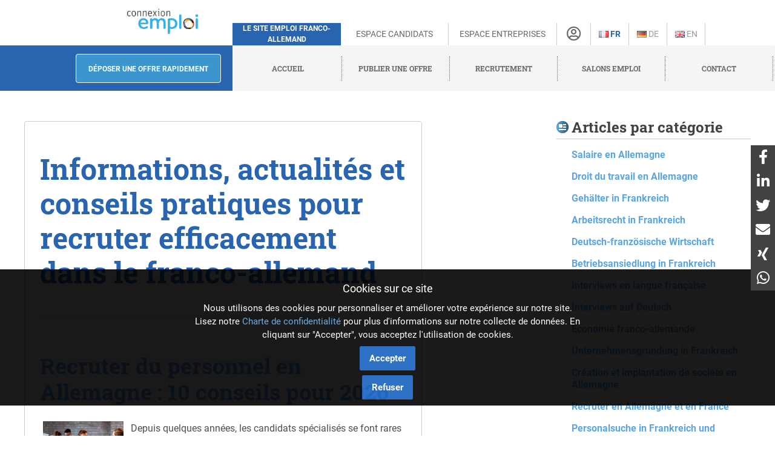

--- FILE ---
content_type: text/html; charset=utf-8
request_url: https://www.connexion-emploi.com/fr/conseil-entreprise
body_size: 8324
content:
<!DOCTYPE html>
<html lang="fr" class="fr advices advices-index">
  <head>

    
<!-- Google tag (gtag.js) -->
<script async src="https://www.googletagmanager.com/gtag/js?id=G-XTQE04PWBR"></script>
<script>
  window.dataLayer = window.dataLayer || [];
  function gtag(){dataLayer.push(arguments);}
  gtag('js', new Date());

  gtag('config', 'G-XTQE04PWBR');
</script>



    <meta http-equiv="Content-type" content="text/html; charset=utf-8" />

    <link rel="shortcut icon" href="/favicon.ico" />
    <link href="/stylesheets/redesign_packaged.css?1759907138" media="screen" rel="stylesheet" type="text/css" />

    <link rel="stylesheet" href="/fontawesome/css/selected.css?202203101500">
    <script src="https://code.jquery.com/jquery-3.6.0.slim.min.js" integrity="sha256-u7e5khyithlIdTpu22PHhENmPcRdFiHRjhAuHcs05RI=" crossorigin="anonymous"></script>
	<script src="/javascripts/redesign_packaged.js?1677238521" type="text/javascript"></script>
    <script src="/javascripts/cookie-worker.js?202202251440"></script>
    
    <script src="/javascripts/navigation.js?202302241220"></script>


    <link rel="canonical" href="https://www.connexion-emploi.com/fr/conseil-entreprise" />

    <title>Connexion-Emploi | Tous nos guides pour recruter votre prochain collaborateur franco allemand</title>
<meta content="Nos conseils pour faciliter le recrutement d'un collaborateur franco-allemand mais également votre implantation en Allemagne" name="description" />
<meta content="emploi, cv, allemagne, lettre de motivation, allemand" name="keywords" />

    

    <meta name="viewport" content="width=device-width,initial-scale=1">
    <link href="https://www.connexion-emploi.com/ce-favicon.ico" rel="shortcut icon" />
    <link rel="icon" href="https://www.connexion-emploi.com/ce-favicon.ico" type="image/ico" />
    <link rel="manifest" href="/manifest.json?1766337238">

    <link rel="apple-touch-icon" sizes="57x57" href="https://www.connexion-emploi.com/assets/icons/apple-57x57.png">
    <link rel="apple-touch-icon" sizes="76x76" href="https://www.connexion-emploi.com/assets/icons/apple-76x76.png">
    <link rel="apple-touch-icon" sizes="120x120" href="https://www.connexion-emploi.com/assets/icons/apple-120x120.png">
    <link rel="apple-touch-icon" sizes="152x152" href="https://www.connexion-emploi.com/assets/icons/apple-152x152.png">
    <link rel="apple-touch-icon" sizes="167x167" href="https://www.connexion-emploi.com/assets/icons/apple-167x167.png">
    <link rel="apple-touch-icon" sizes="180x180" href="https://www.connexion-emploi.com/assets/icons/apple-180x180.png">
    <link rel="icon" sizes="192x192" type="image/png" href="https://www.connexion-emploi.com/assets/icons/icon-192x192.png">
    <link rel="icon" sizes="128x128" type="image/png" href="https://www.connexion-emploi.com/assets/icons/icon-128x128.png">

    <meta name="application-name" content="Connexion Emploi"/>
    <meta name="msapplication-TileColor" content="#FFFFFF"/>
    <meta name="msapplication-TileImage" content="https://www.connexion-emploi.com/assets/icons/mstile-144x144.png" />
    <meta name="msapplication-starturl" content="https://www.connexion-emploi.com/" />
    <meta name="msapplication-square70x70logo" content="https://www.connexion-emploi.com/assets/icons/mstile-70x70.png"/>
    <meta name="msapplication-square150x150logo" content="https://www.connexion-emploi.com/assets/icons/mstile-150x150.png"/>
    <meta name="msapplication-wide310x150logo" content="https://www.connexion-emploi.com/assets/icons/mstile-310x150.png"/>
    <meta name="msapplication-square310x310logo" content="https://www.connexion-emploi.com/assets/icons/mstile-310x310.png"/>
    <meta name="msapplication-navbutton-color" content="#424040" />
    <meta name="msapplication-tooltip" content="Connexion Emploi" />
    <meta name="theme-color" content="#424040">

    <link rel="alternate" type="application/rss+xml" title="Connexion Emploi &raquo; Flux des articles" href="https://www.connexion-emploi.com/fr/careers/feed.rss" />
    <link rel="alternate" type="application/rss+xml" title="Connexion Emploi &raquo; Artikel Feed" href="https://www.connexion-emploi.com/de/careers/feed.rss" />
    <link rel="alternate" type="application/rss+xml" title="Connexion Emploi &raquo; Flux des jobs" href="https://www.connexion-emploi.com/fr/offers/jobfeed.rss" />
    <link rel="alternate" type="application/rss+xml" title="Connexion Emploi &raquo; Stellenanzeigen Feed" href="https://www.connexion-emploi.com/de/offers/jobfeed.rss" />

    <link rel="alternate" hreflang="fr-fr" href="/fr/conseil-entreprise" />
    <link rel="alternate" hreflang="de-de" href="/de/conseil-entreprise" />
    <link rel="alternate" hreflang="en-gb" href="/en/conseil-entreprise" />

    <script type='application/ld+json'>
    { "@context" : "http://schema.org",
      "@type" : "Organization",
      "name" : "Connexion Emploi",
      "address": {
          "@type": "PostalAddress",
          "addressCountry": "France",
          "addressLocality": "Lyon",
          "addressRegion": "Rhône",
          "postalCode": "69007",
          "streetAddress": "18 Avenue Félix Faure",
          "email": "info@connexion-emploi.com",
          "telephone": "+33 (0)9 72 66 73 19",
          "alternateName": "Eureo Holding SAS",
          "description": "Connexion Emploi, le site emploi franco-allemand"
      },
      "email": "info@connexion-emploi.com",
      "legalName": "Eureo Holding SAS",
      "telephone": "+33 (0)9 72 66 73 19",
      "url" : "https://www.connexion-emploi.com/",
      "logo" : "https://www.connexion-emploi.com/ce-family-512x512.png",
      "image" : "https://connexio-eu.s3.amazonaws.com/uploads/page/picture/42/connexion_emploi_c.png",
      "sameAs" : [
        "https://twitter.com/connexionemploi",
        "https://www.facebook.com/ConnexionEmploiOfficiel",
        "https://www.youtube.com/user/connexionemploitv"]
    }
    </script>

    <script type='application/ld+json'>
    {
	    "@context": "http://schema.org/",
	    "@type": "EmploymentAgency",
      "name" : "Connexion Emploi",
      "address": {
          "@type": "PostalAddress",
          "addressCountry": "France",
          "addressLocality": "Lyon",
          "addressRegion": "Rhône",
          "postalCode": "69007",
          "streetAddress": "18 Avenue Félix Faure",
          "email": "info@connexion-emploi.com",
          "telephone": "+33 (0)9 72 66 73 19",
          "alternateName": "Eureo Holding SAS",
          "description": "Connexion Emploi, le site emploi franco-allemand"
      },
      "telephone": "+33 (0)9 72 66 73 19",
      "image" : "https://www.connexion-emploi.com/ce-family-512x512.png",
	    "openingHours": "Monday through Friday, 9am-6pm",
      "priceRange": "€€€"
    }
    </script>

    <script type="application/ld+json">
    {
     "@context": "http://schema.org",
     "@type": "BreadcrumbList",
     "itemListElement":
     [
      {
       "@type": "ListItem",
       "position": 1,
       "item":
       {
         "@id": "https://www.connexion-emploi.com/fr/entreprise",
         "name": "Accueil"
        }
      },
      {
       "@type": "ListItem",
       "position": 2,
       "item":
       {
         "@id": "https://www.connexion-emploi.com/fr/entreprise/publiez-votre-offre-franco-allemande-maintenant",
         "name": "Publier une offre"
       }
      },
      {
       "@type": "ListItem",
       "position": 3,
       "item":
       {
         "@id": "https://www.connexion-emploi.com/fr/entreprise/recrutement-franco-allemand",
         "name": "Recrutement"
       }
      },
      {
       "@type": "ListItem",
       "position": 4,
       "item":
       {
         "@id": "https://www.connexio-career.com/fr/",
         "name": "Salons emploi"
       }
      },
      {
       "@type": "ListItem",
       "position": 5,
       "item":
       {
         "@id": "https://www.connexion-emploi.com/fr/contactez-nous",
         "name": "Contact"
       }
      }
     ]
    }
    </script>

    <style>

      #delphi-bubble-trigger { width: 70px !important; height: 70px !important; }

    </style>

  </head>

  <body id="companies">

    <div class="background"></div>

    <div class="banderole"></div>

    <div class="outside-wrapper">

      <div class="inside-wrapper">
	  
        <div class="header">

  <div class="header-row">

    <div class="logo">

      <a href="/fr/"><img alt="Connexion Emploi Logo" class="main-logo" src="https://connexio-eu.s3.amazonaws.com/uploads/page/picture/42/connexion_emploi_c.png"></a>

    </div>

    <div class="mobile-menu"><span class="mobile-menu-btn"><i class="fas fa-bars"></i></span></div>

    <div class="tagline">

      <span>Le site emploi franco-allemand</span>

    </div>

    
      <div class="switch">
    

      <a href="/fr/">Espace Candidats</a>

    </div>

    
      <div class="switch">
    

      <a href="/fr/entreprise/publiez-votre-offre-franco-allemande-maintenant">Espace Entreprises</a>

    </div>


      <div class="icon">

        <div><a href="https://www.connexion-emploi.com/fr/account" title="Compte"><i class="far fa-user-circle"></i></a></div>

      </div>

      

      <div class="language">

        
          <span class="current">
        

          <a href="/fr/conseil-entreprise" title="Français"><img src='/images/fr.png' alt='Français' />&nbsp;Fr</a>

        
          </span>
        

      </div>

      

      <div class="language">

        

          <a href="/de/conseil-entreprise" title="Allemand"><img src='/images/de.png' alt='Allemand' />&nbsp;De</a>

        

      </div>

      

      <div class="language">

        

          <a href="/en/conseil-entreprise" title="Anglais"><img src='/images/en.png' alt='Anglais' />&nbsp;En</a>

        

      </div>

      

    </div>

        <div class="header-row bottom">

  <div class="contact">

    <a class="header-form-button" href="/fr/entreprise/depot-rapide-offre-emploi-franco-allemande">Déposer une offre rapidement</a>

  </div>

  <div class="menu">

    <div class="navigation">

      <div class="nav-menu show">

        
          <span class="nav-link">
        

          <a href="/fr/entreprise">

            <span>Accueil</span>

          </a>

        </span>

        
          <span class="nav-link">
        

          <a href="/fr/entreprise/publiez-votre-offre-franco-allemande-maintenant">

            <span>Publier une offre</span>

          </a>

        </span>

        
          <span class="nav-link">
        

          <a href="/fr/entreprise/recrutement-franco-allemand">

            <span>Recrutement</span>

          </a>

        </span>

        <span class="nav-link">

          <a href="https://www.connexio-career.com/fr/" target="_blank">

            <span>Salons emploi</span>

          </a>

        </span>

        
          <span class="nav-link">
        

          <a href="/fr/contactez-nous">

            <span>Contact</span>

          </a>

        </span>

        <span class="nav-user mobile">

          <a href="https://www.connexion-emploi.com/fr/account">

            <span>S'inscrire / Se connecter</span><i class="fas fa-sign-alt"></i>

          </a>

        </span>

      </div>

    </div>

  </div>

</div>

</div>


        <div class="clear-fix-thick">&nbsp;</div>

        <div class="container">

          
  <div id="sidebar">
  
  <div id="categories" class="inner-box list-view">
  <h3>Articles par catégorie</h3>
  <ul id="posts_in_categories">
    
      <li class="posts_in_categories" id="salaire-en-allemagne" >
        <a href="/fr/conseil-entreprise/salaire-en-allemagne/c">Salaire en Allemagne</a>
      </li>
      
    
      <li class="posts_in_categories" id="droit-du-travail-en-allemagne" >
        <a href="/fr/conseil-entreprise/droit-du-travail-en-allemagne--2/c">Droit du travail en Allemagne</a>
      </li>
      
    
      <li class="posts_in_categories" id="gehalter-in-frankreich" >
        <a href="/fr/conseil-entreprise/gehaelter-in-frankreich/c">Gehälter in Frankreich</a>
      </li>
      
    
      <li class="posts_in_categories" id="arbeitsrecht-in-frankreich" >
        <a href="/fr/conseil-entreprise/arbeitsrecht-in-frankreich--2/c">Arbeitsrecht in Frankreich</a>
      </li>
      
    
      <li class="posts_in_categories" id="deutsch-franzosische-wirtschaft" >
        <a href="/fr/conseil-entreprise/deutsch-franzoesische-wirtschaft/c">Deutsch-französische Wirtschaft</a>
      </li>
      
    
      <li class="posts_in_categories" id="betriebsansiedlung-in-frankreich" >
        <a href="/fr/conseil-entreprise/betriebsansiedlung-in-frankreich/c">Betriebsansiedlung in Frankreich  </a>
      </li>
      
    
      <li class="posts_in_categories" id="interviews-en-langue-francaise" >
        <a href="/fr/conseil-entreprise/interviews-en-langue-francaise/c">Interviews en langue française</a>
      </li>
      
    
      <li class="posts_in_categories" id="interviews-auf-deutsch" >
        <a href="/fr/conseil-entreprise/interviews-auf-deutsch/c">Interviews auf Deutsch</a>
      </li>
      
    
      <li class="posts_in_categories" id="economie-franco-allemande" >
        <a href="/fr/conseil-entreprise/economie-franco-allemande/c">Economie franco-allemande</a>
      </li>
      
    
      <li class="posts_in_categories" id="unternehmensgruendung-in-frankreich" >
        <a href="/fr/conseil-entreprise/unternehmensgruendung-in-frankreich--3/c">Unternehmensgründung in Frankreich</a>
      </li>
      
    
      <li class="posts_in_categories" id="creation-et-implantation-de-societe-en-allemagne" >
        <a href="/fr/conseil-entreprise/creation-et-implantation-de-societe-en-allemagne--2/c">Création et implantation de société en Allemagne</a>
      </li>
      
    
      <li class="posts_in_categories" id="recruter-en-allemagne-et-en-france" >
        <a href="/fr/conseil-entreprise/recruter-en-allemagne-et-en-france/c">Recruter en Allemagne et en France</a>
      </li>
      
    
      <li class="posts_in_categories" id="personalsuche-in-frankreich-und-deutschland" >
        <a href="/fr/conseil-entreprise/personalsuche-in-frankreich-und-deutschland/c">Personalsuche in Frankreich und Deutschland</a>
      </li>
      
    
  </ul>
</div>

</div>



          <div id="main">

            


            
<div class='content'>
  <h1>Informations, actualités et conseils pratiques pour recruter efficacement dans le franco-allemand</h1>
  
    <div class="post">
      <h2><a href="/fr/advices/quelques-solutions-aux-difficultes-de-recrutement-en-allemagne">Recruter du personnel en Allemagne : 10 conseils pour 2026</a></h2>
      <div class='intro_image'><img style="float: left; margin-left: 5px; margin-right: 5px;" title="Recruter en Allemagne - 10 conseils pour attirer les candidats" src="https://ce2016-production.s3.eu-central-1.amazonaws.com/store/photo/original/Recruter%20en%20Allemagne%20-%2010%20conseils.jpg" alt="Recruter en Allemagne - 10 conseils pour attirer les candidats" width="133" /></div><div class='intro_text'>

Depuis quelques années, les candidats spécialisés se font rares sur le marché du travail en Allemagne. La baisse démographique actuelle rend pour les entreprises allemandes encore plus difficile la recherche de nouveaux candidats à tous les niveaux, en passant des commerciaux, aux ingénieurs et techniciens et spécialistes IT. Voici nos 10 conseils pour recruter les bons candidats en Allemagne en 2026. </div>
      <div class="info"><span class='category'><a href="/fr/advices/interviews-en-langue-francaise/category">Interviews en langue française</a></span> - <span class='date'> 4 décembre 2025</span></div>
    </div>
  
    <div class="post">
      <h2><a href="/fr/advices/la-tva-en-allemagne-pour-les-entreprises">TVA en Allemagne (Umsatzsteuer) : aperçu des taux en 2026</a></h2>
      <div class='intro_image'><img style="float: left; margin-right:5px; margin-bottom:5px;" title="TVA en Allemagne (Umsatzsteuer) - tous les taux" src="https://ce2016-production.s3.eu-central-1.amazonaws.com/store/photo/original/TVA%20en%20Allemagne%20%28Umsatzsteuer%29%20-%20tous%20les%20taux.jpg" alt="TVA en Allemagne (Umsatzsteuer) - tous les taux" width="133"/></div><div class='intro_text'>

S'implanter en Allemagne représente une opportunité stratégique pour de nombreuses entreprises françaises. Mais pour réussir une implantation sans accroc, il est essentiel de comprendre les règles fiscales allemandes, en particulier en ce qui concerne la TVA. Ce système peut sembler similaire à celui de la France, mais il comporte des spécificités importantes. Nous vous présentons les points essentiels à connaître.</div>
      <div class="info"><span class='category'><a href="/fr/advices/economie-franco-allemande/category">Economie franco-allemande</a></span> - <span class='date'> 2 décembre 2025</span></div>
    </div>
  
    <div class="post">
      <h2><a href="/fr/advices/quels-sont-les-salaires-des-jeunes-diplomes-et-debutants-en-allemagne--2">Salaires des jeunes diplômés et débutants en Allemagne 2026</a></h2>
      <div class='intro_image'><img style="float: left; margin-right:5px; margin-bottom:5px;" title="Salaires des jeunes diplômés et débutants en Allemagne" src="https://ce2016-production.s3.eu-central-1.amazonaws.com/store/photo/original/Salaires%20des%20jeunes%20dipl%C3%B4m%C3%A9s%20et%20d%C3%A9butants%20en%20Allemagne%202025.jpg" alt="Salaires des jeunes diplômés et débutants en Allemagne" width="133" /></div><div class='intro_text'>

Vous venez de réaliser un stage ou avez eu l'occasion de répondre à une offre d'emploi et reçu une proposition d'embauche en Allemagne ? Alors, gardez en tête que le salaire brut allemand est bien différent du revenu proposé en France. Voici les grilles de salaire des jeunes diplômes et débutants en Allemagne selon les différents domaines, la taille de l'entreprise et les villes.</div>
      <div class="info"><span class='category'><a href="/fr/advices/salaire-en-allemagne/category">Salaire en Allemagne</a></span> - <span class='date'> 1 décembre 2025</span></div>
    </div>
  
    <div class="post">
      <h2><a href="/fr/advices/mutterschafts-und-vaterschaftsurlaub-in-frankreich--2">Mutterschafts- und Vaterschaftsurlaub in Frankreich: Gesetzliche Regelungen</a></h2>
      <div class='intro_image'><img style="float: left; margin-right:5px; margin-bottom:5px;" title="Mutterschafts- und Vaterschaftsurlaub in Frankreich - Gesetzliche Regelungen" src="https://ce2016-production.s3.eu-central-1.amazonaws.com/store/photo/original/Mutterschafts-%20und%20Vaterschaftsurlaub%20in%20Frankreich%20Gesetzliche%20Regelungen.jpg" alt="Mutterschafts- und Vaterschaftsurlaub in Frankreich - Gesetzliche Regelungen" width="133"/></div><div class='intro_text'>

In Frankreich bieten gesetzliche Regelungen für Mutterschafts- und Vaterschaftsurlaub werdenden Eltern eine wichtige Auszeit nach der Geburt ihres Kindes. Während der Mutterschaftsurlaub Müttern Erholung und Betreuung ermöglicht, wurde der Vaterschaftsurlaub verlängert, um die elterliche Verantwortung gerechter zu teilen. Hier ist ein Überblick über die wichtigsten Bestimmungen und finanziellen Leistungen in Frankreich.</div>
      <div class="info"><span class='category'><a href="/fr/advices/arbeitsrecht-in-frankreich--2/category">Arbeitsrecht in Frankreich</a></span> - <span class='date'> 1 décembre 2025</span></div>
    </div>
  
    <div class="post">
      <h2><a href="/fr/advices/comment-rediger-une-offre-d-emploi-pour-attirer-les-meilleurs-profils-franco-allemands">Offre d’emploi franco-allemande : rédiger, publier, embaucher</a></h2>
      <div class='intro_image'><img style="float: left; margin-right:5px; margin-bottom:5px;" title="Offre d’emploi franco-allemande - rédiger, publier, embaucher" src="https://ce2016-production.s3.eu-central-1.amazonaws.com/store/photo/original/Offre%20d%E2%80%99emploi%20franco-allemande%20%20r%C3%A9diger%2C%20publier%2C%20embaucher.jpg" alt="Offre d’emploi franco-allemande - rédiger, publier, embaucher" width="133"/></div><div class='intro_text'>

Une annonce d'emploi bien rédigée possède une double fonction : elle doit à la fois inciter les meilleurs candidats à postuler auprès de votre entreprise et décourager les profils ne correspondant pas au poste à pourvoir. Découvrez nos conseils pour rédiger et diffuser une offre d'emploi en Allemagne afin qu'elle soit optimisée vis-à-vis du marché du travail franco-allemand.</div>
      <div class="info"><span class='category'><a href="/fr/advices/recruter-en-allemagne-et-en-france/category">Recruter en Allemagne et en France</a></span> - <span class='date'>27 novembre 2025</span></div>
    </div>
  
  <div class="pagination"><span class="disabled prev_page">Précédent</span> <span class="current">1</span> <a href="/fr/conseil-entreprise?page=2" rel="next">2</a> <a href="/fr/conseil-entreprise?page=3">3</a> <a href="/fr/conseil-entreprise?page=4">4</a> <a href="/fr/conseil-entreprise?page=5">5</a> <a href="/fr/conseil-entreprise?page=6">6</a> <a href="/fr/conseil-entreprise?page=7">7</a> <a href="/fr/conseil-entreprise?page=8">8</a> <a href="/fr/conseil-entreprise?page=9">9</a> <a href="/fr/conseil-entreprise?page=10">10</a> <a href="/fr/conseil-entreprise?page=11">11</a> <a href="/fr/conseil-entreprise?page=2" class="next_page" rel="next">Suivant</a></div>
</div>




          </div>

        </div>

        <div class="clear-fix-thick">&nbsp;</div>

        <div id="privacy-info" style="position: fixed; display: none; width: 100%; background: rgb(0, 0, 0) none repeat scroll 0% 0%; font-size: 15px; color: rgb(255, 255, 255); z-index: 10;  padding: 10px 0px 10px 0px; bottom: 50px; opacity:0.9;">

          <div id="privacy-title" style="display: block; font-size: 18px; text-align: center; margin: 8px 18px; font-family: Roboto; color: rgb(255, 255, 255);">
            Cookies sur ce site
          </div>
          <div id="privacy-message" style="display: block; margin: 8px auto; font-family: Roboto, arial; color: rgb(255, 255, 255); text-align: center; line-height: 22px; max-width: 640px; width:90%;">
            Nous utilisons des cookies pour personnaliser et améliorer votre expérience sur notre site. Lisez notre <a href="/fr/privacy" target="_blank">Charte de confidentialité</a> pour plus d'informations sur notre collecte de données. En cliquant sur "Accepter", vous acceptez l'utilisation de cookies.
          </div>

          <button id="privacy-button" style="top: 40%; border: 0px none; background: rgb(24, 97, 191) none repeat scroll 0% 0%; color: rgb(255, 255, 255) !important; padding: 9px 16px; cursor: pointer; border-radius: 2px; font-family: Roboto; font-size: 15px; display: block; margin: 8px auto auto; font-weight: bold;">Accepter</button>

          <button id="refusal-button" style="top: 40%; border: 0px none; background: rgb(24, 97, 191) none repeat scroll 0% 0%; color: rgb(255, 255, 255) !important; padding: 9px 16px; cursor: pointer; border-radius: 2px; font-family: Roboto; font-size: 15px; display: block; margin: 8px auto auto; font-weight: bold;">Refuser</button>

        </div>

        <script>

          $('#refusal-button').click(function () {
              var cookies = document.cookie.split("; ");
              for (var c = 0; c < cookies.length; c++) {
                  var d = window.location.hostname.split(".");
                  while (d.length > 0) {
                      var cookieBase = encodeURIComponent(cookies[c].split(";")[0].split("=")[0]) + '=; expires=Thu, 01-Jan-1970 00:00:01 GMT; domain=' + d.join('.') + ' ;path=';
                      var p = location.pathname.split('/');
                      document.cookie = cookieBase + '/';
                      while (p.length > 0) {
                          document.cookie = cookieBase + p.join('/');
                          p.pop();
                      };
                      d.shift();
                  }
              }
              $('#privacy-info').hide();
          })();

        </script>

        <div id="homescreen-message" style="display: none; font-size:11px;">Vous pouvez maintenant <a id="homescreen-button" href="#">ajouter Connexion Emploi à votre écran d'accueil</a></div>

        <div id="normes">
  <div id="normes-wrapper">
    
    <a href="/fr/normes-iso-et-charta-der-vielfalt" class="logo charta"><img alt="Charta_der_vielfalt_fr" src="/images/normes/charta_der_vielfalt_fr.jpg?1519642469" /></a>
  </div>
</div>


<div class="socialbar">
  <a class="facebook" href="https://www.facebook.com/ConnexionEmploiOfficiel" target="_blank"></a>
  <a class="twitter" href="https://twitter.com/connexionemploi" target="_blank"></a>
  <a class="youtube" href="https://www.youtube.com/user/connexionemploitv" target="_blank"></a>
  <a class="linkedin" href="https://www.linkedin.com/groups/1772532" target="_blank"></a>
  <a class="whatsapp" href="whatsapp://send?text=Connexion%20Emploi%20-%20https://www.connexion-emploi.com" data-action="share/whatsapp/share" target="_blank"></a>
  
  <a class="rss" href="https://www.connexion-emploi.com/fr/offers/jobfeed.rss"></a>
  
</div>

<div class="clear-fix">&nbsp;</div>

<div itemscope itemtype="http://schema.org/SiteNavigationElement" class="footer">
    <span class="copyright">© 2025 Eureo Holding SAS</span>
    <a href="http://www.w3.org/html/logo/">
      <img src="https://www.w3.org/html/logo/badge/html5-badge-h-solo.png" alt="HTML5 Powered" title="HTML5 Powered" style="padding: 10px; float: left;" width="40" height="40">
    </a>

    <div class="footer-links">

      <span class="nav-link">

        <a itemprop="url" href="/fr/partners"><span itemprop="name">Partenaires</span></a>

      </span>

      <span class="nav-link">

        <a itemprop="url" rel="nofollow" href="/fr/contactez-nous"><span itemprop="name">Contact</span></a>

      </span>

      <span class="nav-link">

        <a itemprop="url" rel="nofollow" href="/fr/entreprise/impressum"><span itemprop="name">Mentions légales</span></a>

      </span>

      <span class="nav-link">

        <a itemprop="url" rel="nofollow" href="/fr/about"><span itemprop="name">Qui sommes nous ?</span></a>

      </span>

      <span class="nav-link">

        <a itemprop="url" rel="nofollow" href="/fr/privacy"><span itemprop="name">Charte de confidentialité</span></a>

      </span>

      <span class="nav-link">

        <a itemprop="url" rel="nofollow" href="/fr/terms"><span itemprop="name">Conditions générales</span></a>

      </span>

    </div>

</div>

        




      </div>

    </div>

    <script id="delphi-bubble-script">

      window.delphi = {...(window.delphi ?? {}) };

      window.delphi.bubble = {

        config: "a9015ce3-6100-4c81-8e29-131efc8fd6b0",

        overrides: {

          landingPage: "OVERVIEW",

        },

        trigger: {

          color: "#2864AF",

        },

      };

    </script>

    <script id="delphi-bubble-bootstrap" src="https://embed.delphi.ai/loader.js"></script>

    <div id="shares">

      <a href="https://www.facebook.com/dialog/share?app_id=179463629523636&display=popup&href=https%3A%2F%2Fwww.connexion-emploi.com%2Ffr%2Fconseil-entreprise&redirect_uri=https%3A%2F%2Fwww.connexion-emploi.com%2F" class="share" target="_blank"><i class="fab fa-facebook-f"></i></a>
      <a href="https://www.linkedin.com/sharing/share-offsite/?url=https%3A%2F%2Fwww.connexion-emploi.com%2Ffr%2Fconseil-entreprise" class="share" target="_blank"><i class="fab fa-linkedin-in"></i></a>
      <a href="https://twitter.com/intent/tweet?text=Connexion%20Emploi&url=https%3A%2F%2Fwww.connexion-emploi.com%2Ffr%2Fconseil-entreprise" class="share" target="_blank"><i class="fab fa-twitter"></i></a>
      <a href="mailto:email@example.com?subject=Connexion%20Emploi&body=https%3A%2F%2Fwww.connexion-emploi.com%2Ffr%2Fconseil-entreprise" class="share" target="_blank"><i class="fas fa-envelope"></i></a>
      <a href="https://login.xing.com/?dest_url=https%3A%2F%2Fwww.xing.com%2Fsocial%2Fshare%2Fspi%3Furl%3Dhttps%3A%2F%2Fwww.connexion-emploi.com%2Ffr%2Fconseil-entreprise" class="share" target="_blank"><i class="fab fa-xing"></i></a>
      <a href="https://api.whatsapp.com/send?text=Connexion%20Emploi%20https%3A%2F%2Fwww.connexion-emploi.com%2Ffr%2Fconseil-entreprise" class="share" target="_blank"><i class="fab fa-whatsapp"></i></a>

    </div>

  </body>

</html>


--- FILE ---
content_type: text/css
request_url: https://www.connexion-emploi.com/stylesheets/redesign_packaged.css?1759907138
body_size: 38635
content:
html {font-family: 'Roboto','Lucida Grande',sans-serif;  -ms-text-size-adjust: 100%;  -webkit-text-size-adjust: 100%; overflow-x: hidden;  }
body {margin: 0}
 article, aside, details, figcaption, figure, footer, header, hgroup, main, nav, section, summary {display: block}
audio, canvas, progress, video {display: inline-block;  vertical-align: baseline;  }
audio:not([controls]) {display: none; height: 0}
[hidden], template {display: none}
 a {background: transparent}
a:active, a:hover {outline: 0}
 abbr[title] {border-bottom: 1px dotted}
b, strong {font-weight: bold}
dfn {font-style: italic}
h1 {font-size: 2em; margin: 0.67em 0}
mark {background: #ff0; color: #000}
small {font-size: 80%}
sub, sup {font-size: 75%; line-height: 0; position: relative; vertical-align: baseline}
sup {top: -0.5em}
sub {bottom: -0.25em}
 img {border: 0}
svg:not(:root) {overflow: hidden}
 figure {margin: 1em 40px}
hr {-moz-box-sizing: content-box; box-sizing: content-box; height: 0}
pre {overflow: auto}
code, kbd, pre, samp {font-family: monospace, monospace; font-size: 1em}
  button, input, optgroup, select, textarea {color: inherit;  font: inherit;  margin: 0;  }
button {overflow: visible}
button, select {text-transform: none}
button, html input[type="button"],  input[type="reset"], input[type="submit"] {-webkit-appearance: button;  cursor: pointer;  }
button[disabled], html input[disabled] {cursor: default}
button::-moz-focus-inner, input::-moz-focus-inner {border: 0; padding: 0}
input {line-height: normal}
input[type="checkbox"], input[type="radio"] {box-sizing: border-box;  padding: 0;  }
input[type="number"]::-webkit-inner-spin-button, input[type="number"]::-webkit-outer-spin-button {height: auto}
input[type="search"] {-webkit-appearance: textfield;  -moz-box-sizing: content-box; -webkit-box-sizing: content-box;  box-sizing: content-box}
input[type="search"]::-webkit-search-cancel-button, input[type="search"]::-webkit-search-decoration {-webkit-appearance: none}
fieldset {border: 1px solid #c0c0c0; margin: 0 2px; padding: 0.35em 0.625em 0.75em}
legend {border: 0;  padding: 0;  }
textarea {overflow: auto}
optgroup {font-weight: bold}
 table {border-collapse: collapse; border-spacing: 0}
td, th {padding: 0}
html {font-family: 'Roboto','Lucida Grande',sans-serif; background: #fff; color: #4F4F4F; font-size: 1em; line-height: 1.5; font-weight:300}
hr {border: 0; height: 1px; background: #333; background-image: -webkit-linear-gradient(left, #ccc, #aaa, #ccc); background-image: -moz-linear-gradient(left, #ccc, #aaa, #ccc); background-image: -ms-linear-gradient(left, #ccc, #aaa, #ccc); background-image: -o-linear-gradient(left, #ccc, #aaa, #ccc)}
h1, h2, h3, h4, h5, h6 {margin-bottom: 1em; margin-top:1em; font-weight: bold}
h1 a, h2 a, h3 a, h4 a, h5 a, h6 a {text-decoration:none}
h1 { font-style:normal; font-weight:700}
h2 { font-style:normal; font-weight:700}
h1 a, h2 a {color:#5AA5E6}
h1 {font-size: 1.8em; line-height: 1.2em}
h2 {font-size: 1.375em; line-height: 1.2em}
h3 {font-size: 1.25em; line-height: 1.2em}
h4 {font-size: 1.125em; line-height: 1.333em}
h5, h6 {font-size: 1em; line-height: 1.5em}
p {margin-bottom: 24px; margin-top:0; vertical-align:top}
dt {font-weight:bold}
a {text-decoration:none; color:#5AA5E6}
a:hover {text-decoration:underline}
table {width:100%}
table tr {}
table tr th {font-weight:bold; text-align:left}
table tr td {border-bottom:1px solid #EEE; padding: 2px 4px}
.nomargin {margin:0 !important}
.smallmargin {margin-bottom:10px !important}
.standard {}
form.standard {text-align:left; padding:0; margin:0}
form.standard ul {margin:0;padding:0; list-style-type:none}
form.standard ul li {width:97% !important; margin:0 0 1em 0; padding:0; background:none}
#admin form.standard ul li {margin-bottom:15px}
form.standard ul li label {margin:0; padding:0; font-weight:bold; padding-right:0.6em}
form.standard ul li label.desc {border:medium none; color:#222; display:block; font-size:1em; line-height:150%; margin:0;padding:0}
form.standard ul li:after, form.standard ul li div:after{ content:"."; display:block; height:0; clear:both; visibility:hidden}
* html form.standard ul li {height: 1%;}
* html form.standard ul li div {display:inline-block;}
*+html form.standard ul li div {display:inline-block;}
form label.required em {font-style:normal; color:red}
form.standard label.required em {font-style:normal; color:red}
form.standard ul li div, form.standard ul li span {margin:0 .5em .5em 0; padding:0; color:#444}
form.standard li div label, form.standard li span label {clear:both; color:#444; display:block; font-size:1em; line-height:10px; margin:0; padding-top:6px}
form.standard ul li div span label {padding-bottom:12px}
form.standard ul li.buttons {width:97% !important}
.standard .buttons {clear:both; margin-top:20px}
form.standard ul li span {float:left}
form.standard ul li .mceStatusbar span {float:none}
form.standard ul li div.fieldWithErrors {margin:0; display:block}
.standard .full {width:100% !important}
form.standard ul li div span label.choice, form.standard ul li label.choice {color:#222222; display:block; font-size:100%; font-weight:normal; line-height:1em; padding-bottom:0.25em; padding-top:0.25em; padding-left:0; padding-right:0; clear:both}
form.standard ul li label.choice input.float {float:left}
form.standard ul li label.choice span.text {display:block; float:left; max-width:90%; line-height:1.25em; margin-top:-2px}
form.standard input.checkbox, form.standard input.radio, form.standard input[type='checkbox'], form.standard input[type='radio'] {vertical-align:center; display:inline-block; height:1.1em; line-height:1.1em; margin:0em 0.3em 0 3px; width:13px}
form.standard ul li div.col span {display:block; float:left; margin:0; padding:0; width:100%}
form.standard legend {margin:0 1em 0 2em; padding: 0 1em; font-weight:bold}
form.standard fieldset {margin:0.5em 0 2em 0; padding:0.5em 0; border:none; border-top:3px solid #5AA5E6; border-bottom:3px solid #5AA5E6}
form.standard p {}
form.standard p.instruct {float:left; margin:5px; margin-left:3px}
form.standard .instruct {color:#888; font-size:85%; line-height:1.5em}
form.standard select {margin:0; font-size:1.1em; line-height:1.7em}
form.standard input.file {width:auto; padding:3px; margin:0; border: 1px solid #CCC}
form.standard input.text, form.standard input[type='text'], form.standard input[type='password'], form.standard input[type='email'], form.standard textarea {width:auto; padding:5px; margin:0; border: 1px solid #CCC; border-radius:3px}
form.standard textarea {font-size:0.88em; width:auto; border: 1px solid #CCC}
form.standard.with_margin ul li {margin:1em 0}
form.standard .button, form.standard input[type='submit'], form.standard button, input#search_submit {border:0; -webkit-box-sizing: border-box; -moz-box-sizing: border-box; box-sizing: border-box; width: auto; display: inline-block; padding: 0.22em 0.5em 0.20em 0.5em; cursor: pointer; text-decoration: none; color: #fff; font-size: 0.9em; line-height: 1.35em; font-weight: 700; text-align: center; text-shadow: none; border-radius: 3px; border: rgba(0, 0, 0, 0.05) 0.1em solid; -webkit-transition: background 0.3s ease, border-color 0.3s ease; -moz-transition: background 0.3s ease, border-color 0.3s ease; transition: background 0.3s ease, border-color 0.3s ease; color: white; font-weight: normal; background: #5AA5E6; box-shadow: none}
form.standard .button:hover, form.standard input[type='submit']:hover, form.standard button:hover, input#search_submit:hover {border-color: transparent; background: #417DA0; text-decoration: none; border-color: rgba(0, 0, 0, 0.1)}
form.standard .button:active {box-shadow: rgba(0, 0, 0, 0.3) 0 1px 3px inset}
.button {-webkit-box-sizing: border-box; -moz-box-sizing: border-box; box-sizing: border-box; width: auto; display: inline-block; padding: 0.22em 0.5em 0.20em 0.5em; cursor: pointer; text-decoration: none; color: #fff; font-size: 0.9em; line-height: 1.35em; font-weight: bold; text-align: center; text-shadow:none; border-radius: 3px; border: rgba(0, 0, 0, 0.05) 0.1em solid; -webkit-transition: background 0.3s ease, border-color 0.3s ease; -moz-transition: background 0.3s ease, border-color 0.3s ease; transition: background 0.3s ease, border-color 0.3s ease; color: white; font-weight: normal; background: #5AA5E6; box-shadow: none}
.button:hover {background:#417DA0}
form.standard input[type='submit'].primary-cta, form.standard .primary-cta, .primary-cta {color:#000; padding:1.1em 2em 1em 2em; font-weight:bold; border:1px solid #000; border-radius:5px; background: #FBBE00; background-image: -webkit-gradient(linear, left top, left bottom, color-stop(0.3, #fbbe00), color-stop(1, #df8600)); background-image: -o-linear-gradient(bottom, #FBBE00 30%, #DF8600 100%); background-image: -moz-linear-gradient(bottom, #FBBE00 30%, #DF8600 100%); background-image: -webkit-linear-gradient(bottom, #FBBE00 30%, #DF8600 100%); background-image: -ms-linear-gradient(bottom, #FBBE00 30%, #DF8600 100%); background-image: linear-gradient(to bottom, #FBBE00 30%, #DF8600 100%)}
form.standard input[type='submit'].small-cta, form.standard .small-cta, .small-cta {padding:0.5em 1em 0.6em 1em !important; font-size:0.9em}
form.standard input[type='submit']:hover.primary-cta, form.standard .primary-cta:hover, form.standard .primary-cta:active, .primary-cta:hover, .primary-cta:active {text-decoration:none; background:#DF8600; background-image: -webkit-gradient(linear, left top, left bottom, color-stop(0, #fbbe00), color-stop(1, #df8600)); background-image: -o-linear-gradient(bottom, #FBBE00 0%, #DF8600 100%); background-image: -moz-linear-gradient(bottom, #FBBE00 0%, #DF8600 100%); background-image: -webkit-linear-gradient(bottom, #FBBE00 0%, #DF8600 100%); background-image: -ms-linear-gradient(bottom, #FBBE00 0%, #DF8600 100%); background-image: linear-gradient(to bottom, #FBBE00 0%, #DF8600 100%)}
.secondary-cta {color:#FFF; padding:1.1em 2em 1em 2em; font-weight:bold; border:1px solid #000; border-radius:5px; background-image: -webkit-gradient(linear, left top, left bottom, color-stop(0.5, #5AA5E6), color-stop(1, #417DA0)); background-image: -o-linear-gradient(bottom, #5AA5E6 50%, #417DA0 100%); background-image: -moz-linear-gradient(bottom, #5AA5E6 50%, #417DA0 100%); background-image: -webkit-linear-gradient(bottom, #5AA5E6 50%, #417DA0 100%); background-image: -ms-linear-gradient(bottom, #5AA5E6 50%, #417DA0 100%); background-image: linear-gradient(to bottom, #5AA5E6 50%, #417DA0 100%)}
.secondary-cta:hover {text-decoration:none; background-image: -webkit-gradient(linear, left top, left bottom, color-stop(0.5, #5AA5E6), color-stop(1, #417DA0)); background-image: -o-linear-gradient(bottom, #5AA5E6 0%, #417DA0 100%); background-image: -moz-linear-gradient(bottom, #5AA5E6 0%, #417DA0 100%); background-image: -webkit-linear-gradient(bottom, #5AA5E6 0%, #417DA0 100%); background-image: -ms-linear-gradient(bottom, #5AA5E6 0%, #417DA0 100%); background-image: linear-gradient(to bottom, #5AA5E6 0%, #417DA0 100%)}
#errorExplanation {color:red}
#errorExplanation h2 {font-size:1.1em; margin-bottom:0.5em}
.pagination {margin:1em 0; font-size:0.9em}
.pagination a, .pagination span {display:block; float:left; margin: 0 2px 0 0; padding: 2px 5px; border:1px solid #D3D3D3; color:#5AA5E6}
.pagination a {color:#5AA5E6; text-decoration: none}
.pagination a:hover {border: 1px solid #417DA0}
.pagination span {color:#AAA}
.pagination span.current {color: #FFF; background:#5AA5E6}
.pagination:after {content:""; display:table; clear:both}
html {margin: 0 auto; width:100%; background: url('/images/redesign2014/bg/frde4_11.png') no-repeat right bottom}
html.job_newsletters, html.drop_resumes {background:none}
body {width:100%}
.clear {clear:both}
.clearfix:after {content:""; display:table; clear:both}
.container {max-width:1200px; margin:0 auto}

#header {float:left; width:100%; margin-bottom:10px; background: url('/images/redesign2014/fradeco.png') no-repeat 180px 0; background-size:110px}

@media screen and (max-width: 782px) {
 #header {float:left; width:100%; margin-bottom:10px; background: none; background-size:110px}
 }

@media screen and (max-device-width: 782px) {
 #header {float:left; width:100%; margin-bottom:10px; background: none; background-size:110px}
}


#header #title {float:left; margin-top:10px; margin-left:10px;}
#header #title h2 {margin:0; font-size:1em; line-height:1px; padding:0}
#header #title h2 a {background: url('https://connexio-eu.s3.amazonaws.com/uploads/page/picture/42/connexion_emploi_c.png') no-repeat top left; background-size: cover; text-indent:-10000px; display:block; height:60px; width:170px}
#header #title h3 {margin:20px 0; font-size:0.9em; font-weight:bold}
#header {position:relative}
#header .topcta {position:relative; margin-right:0px; float:right; margin-top:0px;}
#header .topcta {font-size:13px; line-height:1.4em;}

#header .topcta a, #company_box a {display:block; color:#ffffff; font-weight:bold; margin-right:10px;background-color:#424040; padding: 5px 10px 5px 10px; border-radius:0px 0px 3px 3px; float:right;}
#login_box a, #candidate_box a {display:block; color:#ffffff; font-weight:bold; margin-right:0px;background-color:#5AA5E6; padding: 5px 10px 5px 10px; border-radius:0px 0px 3px 3px; float:right;}

@media screen and (max-width: 782px) {
 #header .topcta a, #company_box a {position:relative; float:right; margin-top:10px; font-size:11px; border-radius:3px 3px 3px 3px;}
 #header .topcta { display:block; position:relative; float:right; margin:0 auto; margin-top: 15px; }
 #header #title h2 a { max-height:60px; max-width:170px; background-size: cover; }
 #header #title h3 {display:none;}
 //#header .topcta a, #company_box a {color:#900; font-weight:bold; margin-right:10px;}
 #login_box a, #candidate_box a {margin-right:10px;}
 }

@media screen and (max-device-width: 782px) {
 #header .topcta a, #company_box a {position:relative; float:right; margin-top:10px; font-size:11px; border-radius:3px 3px 3px 3px;}
 #header .topcta { display:block; position:relative; float:right; margin:0 auto; margin-top: 15px; }
 #header #title h2 a { max-height:60px; max-width:170px; background-size: cover; }
 #header #title h3 {display:none;}
 //#header .topcta a, #company_box a {color:#900; font-weight:bold; margin-right:10px;}
 #login_box a, #candidate_box a {margin-right:10px;}
 }


#topbox {float:right; font-size:0.9em; color:#999; line-height:1.5em}
#login_box, #company_box, #candidate_box {display:inline; margin-right:10px;}
#login_box a, #candidate_box a {color: #ffffff; font-weight:bold;}

#language {float:left; margin-right:10px}
#language a {display:inline-block; width:16px; height:24px; margin-right:5px; }
#language a.fr {background: url('/images/fr.png') no-repeat 0 10px}
#language a.de {background: url('/images/de.png') no-repeat 0 10px}
#language a.en {background: url('/images/en.png') no-repeat 0 10px}

#subtabs {float:left; width:100%; background-color:#5AA5E6; border-radius:4px; margin-bottom:30px}
#subtabs ul {padding:0; list-style:none; margin:0}
#subtabs ul#primary {float:left; margin:0 0 0 4px; font-size:1.1em; font-weight:bold}
#subtabs ul#secondary {float:right; font-size:0.9em; font-weight:bold;}
#subtabs ul li {float:left}
#subtabs ul li a {float:left; text-decoration:none; color:#FFF; display:block}
#subtabs ul#primary li a {padding:13px 18px 14px 18px; background: url('/images/redesign2014/subtab-div7.jpg') repeat-y top right}
#subtabs ul#primary li.home a {padding:15px 13px 9px 9px}
#subtabs ul#secondary li {padding: 8px 5px}
#subtabs ul#secondary li a {padding: 5px 10px; border-radius:2px}
#subtabs ul#primary li.current a, #subtabs ul#primary li a:hover, #subtabs ul#primary li a:active {background:#366481}
#subtabs ul#secondary li.current a, #subtabs ul#secondary li a:hover, #subtabs ul#secondary li a:active {background:#366481}
#subtabs ul#secondary li.contact {background: #FBBE00; background-image: -webkit-gradient(linear, left top, left bottom, color-stop(0.3, #fbbe00), color-stop(1, #df8600)); background-image: -o-linear-gradient(bottom, #FBBE00 30%, #DF8600 100%); background-image: -moz-linear-gradient(bottom, #FBBE00 30%, #DF8600 100%); background-image: -webkit-linear-gradient(bottom, #FBBE00 30%, #DF8600 100%); background-image: -ms-linear-gradient(bottom, #FBBE00 30%, #DF8600 100%); background-image: linear-gradient(to bottom, #FBBE00 30%, #DF8600 100%); border-top-right-radius:4px; border-bottom-right-radius:4px; border:1px solid #000}
#subtabs ul#secondary li.contact a {color:#000; font-weight:bold}
#subtabs ul#secondary li:hover.contact {text-decoration:none; background:#DF8600; background-image: -webkit-gradient(linear, left top, left bottom, color-stop(0, #fbbe00), color-stop(1, #df8600)); background-image: -o-linear-gradient(bottom, #FBBE00 0%, #DF8600 100%); background-image: -moz-linear-gradient(bottom, #FBBE00 0%, #DF8600 100%); background-image: -webkit-linear-gradient(bottom, #FBBE00 0%, #DF8600 100%); background-image: -ms-linear-gradient(bottom, #FBBE00 0%, #DF8600 100%); background-image: linear-gradient(to bottom, #FBBE00 0%, #DF8600 100%)}
#subtabs ul#secondary li.contact a:hover, #subtabs ul#secondary li.contact a:active, #subtabs ul#secondary li.contact.current a {background:transparent}
#subtabs ul#secondary li.contact.current {background:#366481}
#subtabs ul#secondary li.contact.current a {color:#FFF}

#mobilemenu {display:none;}

#mobilemenu a { font-weight:bold; font-size:16px; color:#FFF; }

@media screen and (max-width: 782px) {
       #subtabs { border-radius:0px; text-align:right; }
 #subtabs ul li { clear:both; float:right; }
 #subtabs ul li a { float:right; }
 #subtabs ul#secondary { display:none; }
 #subtabs ul#primary { float:right; font-size:1em; }
 #subtabs ul#primary li a, #subtabs ul#primary li a:hover { float:right; background:none; }
 #subtabs ul#secondary {float:right; font-size:1em; font-weight:bold;clear:both;}
 #subtabs ul#secondary li {padding: 0px 0px;}
 #subtabs ul#secondary li a, #subtabs ul#secondary li a:hover { float:right; background:none; padding:13px 18px 14px 18px; font-size:1em; }
 #mobilemenu { display:block; padding:20px 0px 20px 0px; margin-left:-18px; float:left; width:100%; background-color:#5AA5E6; border-radius:0px; font-weight:bold; font-size:16px; color:#FFF; }
 #subtabs ul#primary li.current a { background:#5AA5E6; }
 #primary,#secondary { display:none; }
 #subtabs ul#secondary li.contact { background-image: none; background:#5AA5E6; border-radius:0px; border:none;}
 #subtabs ul#secondary li.contact a {color:#FFF; font-weight:bold;}
 #subtabs ul#secondary li:hover.contact {text-decoration:none; background:#366481; background-image: none;}
       }

@media screen and (max-device-width: 782px) {
       #subtabs { border-radius:0px; text-align:right; }
       #subtabs ul li { clear:both; float:right; }
       #subtabs ul li a { float:right; }
       #subtabs ul#secondary { display:none; }
       #subtabs ul#primary { float:right; font-size:1em; }
       #subtabs ul#primary li a, #subtabs ul#primary li a:hover { float:right; background:none; }
       #subtabs ul#secondary {float:right; font-size:1em; font-weight:bold;clear:both;}
       #subtabs ul#secondary li {padding: 0px 0px;}
       #subtabs ul#secondary li a, #subtabs ul#secondary li a:hover { float:right; background:none; padding:13px 18px 14px 18px; font-size:1em; }
       #mobilemenu { display:block; padding:20px 0px 20px 0px; margin-left:-18px; float:left; width:100%; background-color:#5AA5E6; border-radius:0px; font-weight:bold; font-size:16px; color:#FFF; }
       #mobilemenu a { font-size:1em; text-decoration:none; }
 #subtabs ul#primary li.current a { background:#5AA5E6; }
       #primary,#secondary { display:none; }
       #subtabs ul#secondary li.contact { background-image: none; background:#5AA5E6; border-radius:0px; border:none;}
       #subtabs ul#secondary li.contact a {color:#FFF; font-weight:bold;}
       #subtabs ul#secondary li:hover.contact {text-decoration:none; background:#366481; background-image: none;}
       }



#main {width: 657px; float:left}
#sidebar {width: 321px; float:right}
.user_sessions #main {width: 489px; float:left}
.user_sessions #sidebar {width: 489px; float:right}
 #footer {clear:both; width:100%; float:left; margin:80px 0 0 0; padding:30px 0; color:#FFF; min-height:150px; text-align:center; background: #171717 url('/images/redesign2014/bg-footer2.png') top left; border-top:1px solid #CCC}
#footer a {color:#EFEFEF}

#footer #normes {margin:70px auto; vertical-align:middle; position:relative; min-height:100px; width:993px}
#footer #normes-wrapper {max-width:480px; position:relative; margin:0 auto}
#footer #normes a {display: block; position: relative;}
#footer #normes a.iso {float: left;}
#footer #normes a.charta {float: right; padding:8px 8px 1px 8px; border:2px solid #AAA; background-color:#FFF !important}

@media screen and (max-width: 782px) {
 #main {width: 100%;}
 #footer #normes {width:100%;}
 #footer #normes-wrapper {width:90%;}
 #footer #normes a.iso {max-width:50%;}
 #footer #normes a.iso img {max-width:100%;}
 #footer #normes a.charta {max-width:50%;}
 #footer #normes a.charta img {max-width:100%;}
 #sidebar {width: 90%; float: left;padding: 10px;}
 .user_sessions #main {width: 100%; float:left;}
 .user_sessions #sidebar {width: 100%; float: left;padding:0px;}
}



@media screen and (max-device-width: 782px) {
 #main {width: 100%;}
 #footer #normes {width:100%;}
 #footer #normes-wrapper {width:90%;}
 #footer #normes a.iso {max-width:50%;}
 #footer #normes a.iso img {max-width:100%;}
 #footer #normes a.charta {max-width:50%;}
 #footer #normes a.charta img {max-width:100%;}
 #sidebar {width: 90%; float: left;padding: 10px;}
 .user_sessions #main {width: 100%; float:left;}
 .user_sessions #sidebar {width: 100%; float: left;padding:0px;}
}


#flash p {margin:1em 0}
.flash {padding: 5px 8px; margin: 0 0 20px 0; background-color: #CFC; border: solid 1px #6C6}
#flash_error {background-color: #FCC; border: solid 1px #C66}
.testimonial {background-color:#e5f3ff; padding:30px; border-radius:4px}
div.testimonial {background:#e5f3ff; padding:30px 184px; border-radius:4px; margin-bottom:40px}
div.testimonial .w {padding-left:70px; padding-right:50px; background: url('/images/redesign2014/quote50.png') no-repeat 0 0}
div.testimonial h3 {font-size:1em; margin:0 0 1em 0}
div.testimonial .text {font-style:italic; border-left:4px solid ; padding-left:1em}
div.testimonial .name, .testimonial .position {font-style:normal; margin-bottom:0}
div.testimonial .position {margin-bottom:10px}
blockquote.testimonial p {margin-bottom:1em}
blockquote.testimonial {position:relative; float:left; font-size:0.9em; font-style:italic; margin:0 0 50px 84px}
blockquote.testimonial .bs {padding-left:80px; background: url('/images/redesign2014/quote50.png') no-repeat 0 0}
blockquote.testimonial .content {padding-bottom: 30px; background: url('/images/redesign2014/quote_end50.png') no-repeat bottom right}
blockquote.testimonial .name_and_position {margin-top:-20px; margin-bottom:1em}
blockquote.testimonial p.name {display:inline}
blockquote.testimonial p.position {display:inline; margin-left:1em}
blockquote.testimonial img.logo {width:100px}
blockquote.testimonial .picture {width:60px; height:60px; position:absolute; top:84px}
blockquote.testimonial#testimonial3 .picture {background: url('/images/redesign2014/people/sophia-julier-60x60.png') no-repeat top left}
blockquote.testimonial#testimonial4 .picture {background: url('/images/redesign2014/people/eric-vergne-60x60.png') no-repeat top left}
blockquote.testimonial#testimonial5 .picture {background: url('/images/redesign2014/people/harald-beoletto-60x60.png') no-repeat top left}
.careers .post {padding: 20px 0 20px 0; border-top: 1px #CCC solid; float:left}
.careers .post h2 {margin-top:1em}
.careers .content, .articles .content, .categories .content {padding:25px; min-height:500px; border:1px solid #CCC; border-radius:4px}
.careers .intro_image {width:150px; float:left; margin-bottom:10px; padding-top:5px}
.careers .intro_image img {float:left; border-radius:4px}
.careers .intro_text {margin-left:150px}
.careers .info {font-size:0.9em; float:left; clear:both}
#.careers-index .content {background: url('/images/redesign2014/photos/careers.jpg') no-repeat top left}
.careers-index h1 {margin-top:0.5em}
#article a {font-weight:bold; color:}
#article img {margin-bottom:25px !important}
#article #others {color:#4F4F4F; padding:0; margin:20px 0; border:0px solid #CCC}
#article #others h4 {margin-bottom:0.8em}
#article #others a {font-weight:normal }
#article #others ul li {margin-left:0; margin-bottom:0.6em; padding-left:1.2em; background:url(/images/redesign2014/puce6.png) no-repeat 0 0.4em}
#breadcrumbs {font-size:0.9em}
#breadcrumbs a {color:#00405A; font-weight:normal}
#sidebar #guides ul {list-style:none; margin:0; padding:0}
#sidebar #categories ul {list-style:none; margin:0; padding:0}
#sidebar #guides h3, #sidebar #categories h3 { font-style:normal; font-weight:700; padding-bottom:0.4em; margin-bottom:0.4em; margin-top:0; line-height:20px; border-bottom:1px solid #CCC}
#sidebar #guides {margin-top:0}
#sidebar #guides h3 {padding-left:25px; background: url('/images/redesign2014/pictos/picto_guide_20x20b.png') 0 0 no-repeat}
#sidebar #guides li {padding-left:25px}
#sidebar #guides li {margin-left:4px; margin-bottom:0.3em; padding-left:1em; background:url(/images/redesign2014/puce6.png) no-repeat 0 0.4em}
#sidebar #categories {margin-top:0px}
#sidebar #categories h3 {padding-left:25px; background: url('/images/redesign2014/pictos/picto_article_20x20b.png') 0 0 no-repeat}
#sidebar #categories li.posts_in_subcategories {margin-left:0px; padding-left:25px}
#sidebar #categories li.posts_in_categories {font-weight:bold; padding-left:25px; margin-top:1em; margin-bottom:0.5em; line-height:20px}
#sidebar #categories li#articles-en-allemand, #sidebar #categories li#deutschsprachige-artikel {background: url('/images/redesign2014/pictos/picto_de_20x20b.png') 0 0 no-repeat}
#sidebar #categories li#articles-en-francais, #sidebar #categories li#franzosischsprachige-artikel {background: url('/images/redesign2014/pictos/picto_fr_20x20b.png') 0 0 no-repeat}
#sidebar #categories li#interviews {background: url('/images/redesign2014/pictos/picto_interview2_20x20b.png') 0 0 no-repeat}
#sidebar #categories li#firmenliste {background: url('/images/redesign2014/pictos/picto_liste-firm_20x20b.png') 0 0 no-repeat}
#sidebar #categories li#magazine-parisberlin {background: url('/images/redesign2014/pictos/picto_journal2_20x20b.png') 0 0 no-repeat}
#sidebar #categories li#umfragen {background: url('/images/redesign2014/pictos/picto_sondage_20x20b.png') 0 0 no-repeat}
#sidebar #categories li#videos {background: url('/images/redesign2014/pictos/picto_liste-video_20x20b.png') 0 0 no-repeat}
#sidebar #posts_in_categories li.current a, #sidebar #posts_in_categories li a.current {text-decoration:underline}
.content {}
.content h2 {margin-top:1.5em; margin-bottom:0.75em}
.content h3 {margin-top:1.5em; margin-bottom:0.75em}
.content table {width:100%}
.content table tr {}
.content table tr th {color:#FFF; background:#5AA5E6; padding:2px 4px}
.content table tr td {border-bottom:1px solid #CCC; padding: 2px 4px}
.content ul {margin:0; margin-bottom:1em; margin-left:0px; padding:0; list-style: none}
.content ul li {margin-left:0; margin-bottom:0.6em; padding-left:1.2em; background:url(/images/redesign2014/puce6.png) no-repeat 0 0.4em}
#account_sidebar_links {border:1px solid #CCC; padding:5px 10px; margin: 0 0 2em}
#user-account a {text-decoration:none}
#user-account .missing {color:red}
#user-account .missing p {margin-bottom:0px}
#user-account a.action {background:; color:#FFF; padding:2px 5px; border:1px solid #5484c5; text-decoration:none}
#user-account a:hover.action {background:#1b4466; color:#FFF; padding:2px 5px; border:1px solid #1b4466 }
.login #content #left-column {width:363px; float:left}
.login #content #right-column {width:542px; margin-left:20px; padding-left:20px; border-left: 1px solid #EEE; float:left; position:relative}
img.johnny-account {border:1px solid #EEE; padding:5px}
#personal-info {float:left; width:100%; border:1px solid #CCC; border-radius:4px; padding:25px 0}
#personal-info #pi {padding:0 25px}
#personal-info #pi-edit {text-align:right; letter-spacing:0.4px; font-size:0.9em;}
#personal-info ul {list-style:none; margin:0; padding:0}
#personal-info ul li {background:none; line-height:1.5em; padding:0; margin-left:0}
#personal-info #avatar {float:left; width:130px; margin-right:10px}
#personal-info #pi-details {float:left; width:380px; margin-right:10px;}
#personal-info #pi-edit {float:left; width:70px;}
#personal-info #avatar img {border:1px solid #CCC; padding:4px}
#personal-info #pi-name {font-size:1.2em; font-weight:bold}
#pi-birthdate, #pi-address {margin-top:10px}
#pi-birthdate span {color:#666}
#pi-address span {color:#666; display:block}
#languages-sectors {margin:25px 0;}
#personal-info h4 {font-size:1em; font-weight:bold; margin:15px 0 5px 0;}
#personal-info form.standard ul li {margin-bottom:0.5em}
#personal-info form.standard li span.label label {font-size:95%; line-height:1.5em}


@media screen and (max-width: 782px) {
 #personal-info {float:left; width:90%; border:1px solid #CCC; border-radius:4px; padding:10px 10px 10px 10px;}
 #personal-info #pi {padding:10px 10px 10px 10px;}
 #personal-info #pi-details {float:left; width:100%; margin-right:0px;}
}



@media screen and (max-device-width: 782px) {
 #personal-info {float:left; width:90%; border:1px solid #CCC; border-radius:4px; padding:0px 0px 0px 0px;}
 #personal-info #pi {padding:10px 10px 10px 10px;}
 #personal-info #pi-details {float:left; width:100%; margin-right:0px;}
}

#cv-list {float:left; margin:25px 0 0 0; width:100%; -moz-border-radius : 4px; -webkit-border-radius: 4px}
#cv-list h3 {background:#5AA5E6; color: #FFF; padding:7px 10px; margin:0; font-size:1em; -moz-border-radius-topleft : 4px; -moz-border-radius-topright : 4px; -webkit-border-top-left-radius: 4px; -webkit-border-top-right-radius: 4px}
#cv-list .t {padding:10px; border: 1px solid #5AA5E6; -moz-border-radius-bottomleft : 4px; -moz-border-radius-bottomright : 4px; -webkit-border-bottom-left-radius: 4px; -webkit-border-bottom-right-radius: 4px}
#cv-list table {margin:5px 0 0 0; width:100%}
#cv-list table thead tr th {padding:4px 0;}
#cv-list table tbody tr td {padding:10px 5px 10px 0; border-top: 1px solid #EEE; line-height:1.2em}
#user-account table tbody tr.edit_resume_form td, #cv-list table tfoot tr td {font-style:normal; padding:10px 0; border:none}
#cv-list table tbody th {color:#222}
#cv-list form.standard p {margin:5px 0 5px 2px}
#user-account #cv-list table thead th.right_column {width:80px}
#cv-list form.standard ul li div, #cv-list form.standard ul li span {margin:0 10px 0 0; padding:0; color:#444}
#cv-list form.standard ul li span .btn {margin-left:50px}
#cv-list form.standard li div label, #cv-list form.standard li span label {padding-bottom:6px}
#cv-list form.standard .instruct {color:#888; font-size:85%; line-height:85%}
#user-account form.standard {padding:10px 0; width:100%; background:#deedfb}
#user-account form.standard ul li {background:none; padding:0 0 5px 0; margin:0 8px 0 8px}
#user-account form.standard ul li.button {padding:0 5px}
#user-account form.standard ul li label.desc {margin-bottom:5px;}
#resume_form, #new_resume_form {float:left; border-top:2px solid ; width:100%}
#cv-list form.standard ul li span#resume_title {margin:0 5px 0 0}
#cv-list form.standard ul li span#resume_paper {margin:0 5px 0 0}
#job-newsletter {float:left; margin:25px 0 0 0; width:100%; -moz-border-radius : 4px; -webkit-border-radius: 4px}
#job-newsletter h3 {background:#5AA5E6; color: #FFF; padding:7px 10px; margin:0; font-size:1em; -moz-border-radius-topleft : 4px; -moz-border-radius-topright : 4px; -webkit-border-top-left-radius: 4px; -webkit-border-top-right-radius: 4px}
#job-newsletter .t {padding:10px; border: 1px solid #5AA5E6; -moz-border-radius-bottomleft : 4px; -moz-border-radius-bottomright : 4px; -webkit-border-bottom-left-radius: 4px; -webkit-border-bottom-right-radius: 4px}
#job-newsletter table {margin:0; width:100%}
#job-newsletter table tbody tr td {padding:5px 0 5px 0}
#job-newsletter table tfoot tr.buttons td {padding:15px 0 0 0}
#job-newsletter table tfoot tr td {font-style:normal; padding:0 0 5px 0; border:none}
#events {float:left; margin:25px 0 25px 0; width:100%; -moz-border-radius : 4px; -webkit-border-radius: 4px}
#events h3 {background:#5AA5E6; color: #FFF; padding:7px 10px; margin:0; font-size:1em; -moz-border-radius-topleft : 4px; -moz-border-radius-topright : 4px; -webkit-border-top-left-radius: 4px; -webkit-border-top-right-radius: 4px}
#events .t {padding:10px; border: 1px solid #5AA5E6; -moz-border-radius-bottomleft : 4px; -moz-border-radius-bottomright : 4px; -webkit-border-bottom-left-radius: 4px; -webkit-border-bottom-right-radius: 4px}
#events table {margin:0}
#events table tbody tr td {padding:5px 0 5px 0}
#events table tfoot tr.buttons td {padding:15px 0 0 0}
#events table tfoot tr td {font-style:normal; padding:0 0 5px 0; border:none}
#events #add_event_form {display:none}
#estimation {float:left; margin:0px 0 25px 0; width:100%; -moz-border-radius : 4px; -webkit-border-radius: 4px}
#estimation h3 {background:#5AA5E6; color: #FFF; padding:7px 10px; margin:0; font-size:1em; -moz-border-radius-topleft : 4px; -moz-border-radius-topright : 4px; -webkit-border-top-left-radius: 4px; -webkit-border-top-right-radius: 4px}
#estimation .t {padding:10px; border: 1px solid #5AA5E6; -moz-border-radius-bottomleft : 4px; -moz-border-radius-bottomright : 4px; -webkit-border-bottom-left-radius: 4px; -webkit-border-bottom-right-radius: 4px}
#estimation table {margin:0}
#estimation table tbody tr td {padding:5px 0 5px 0}
#estimation table tfoot tr.buttons td {padding:15px 0 0 0}
#estimation table tfoot tr td {font-style:normal; padding:0 0 5px 0; border:none}
#estimation #add_event_form {display:none}
#add_resume {float:left}
#crop {float:left;}
#crop h3 {margin:0 0 1.4em 0}
#crop h4 {margin:0; margin-bottom:5px}
#crop-preview {float:left}
#crop-result {float:left; margin-left:70px}
#crop form {float:left; margin-top:40px; clear:both}
#content #ErrorExplanation, #content #errorExplanation {}
#content #ErrorExplanation, #content #errorExplanation {border: 2px solid red; padding: 7px; padding-bottom: 12px; margin: 20px 0; background-color: #f0f0f0}
#content #ErrorExplanation h2, #content #errorExplanation h2 {text-align: left; font-weight: bold; padding: 5px 5px 5px 30px; font-size: 12px; letter-spacing:1px; margin: -7px; background: url(/images/alertbad_icon.gif) #c00 left no-repeat; color: #fff}
#content #ErrorExplanation p, #content #errorExplanation p {color: #333; margin: 0.5em; padding: 5px; font-size:1em; line-height:1.4em}
#content #ErrorExplanation ul, #content form.standard #ErrorExplanation ul, #content #errorExplanation ul {margin: 20px 0 10px 0; padding-right:10px; list-style-type: none}
#content #ErrorExplanation ul li, #content form.standard #ErrorExplanation ul li, #content form.standard #ErrorExplanation ul li, #content #errorExplanation ul li {background: url(/images/red_bullet.png) no-repeat 0 0.7em; margin:0 0 0 5px; padding:0.2em; padding-left:1em; line-height:1.4em}
.offers #offers-wrapper {padding:25px; min-height:500px; border:1px solid #CCC; border-radius:4px}
#search_offer_loading {text-align:center;padding:100px 0; margin-bottom:400px;}
#search_offer_loading img {border: 1px solid #AAA; padding:30px;}
#offers_pagination_loading {text-align:center;padding:100px 0; margin-bottom:400px}
#offers_pagination_loading img {border: 1px solid #AAA; padding:30px;}
#sidebar_right_search_offer_box {clear:both; margin:0;padding:0; font-size:0.88em}
#sidebar_right_search_offer_box form {padding:10px}
#sidebar_right_search_offer_box ul {list-style:none; line-height:1.3em; margin:0; padding:5px 0; background:transparent}
#sidebar_right_search_offer_box ul li {background:none; margin:3px 0}
#sidebar_right_search_offer_box ul li.current {font-weight:bold}
#sidebar_right_search_offer_box .current a {font-weight:bold}
#sidebar_right_search_offer_box #sectors, #sidebar_right_search_offer_box #locations {margin:1em 0}
#sidebar_right_search_offer_box #sectors label, #sidebar_right_search_offer_box #locations label {display:block; font-style:normal; font-weight:700; padding-bottom:0.4em; margin-bottom:0.4em; margin-top:0; line-height:20px; border-bottom:1px solid #CCC}
#sidebar_right_search_offer_box #sectors ul li {margin-bottom:8px}
#search_offer .no_keyword {color:#888; font-style:italic;}
form#search_offer input[type='text'] {width:180px; padding:5px; margin:0; border: 1px solid #CCC; border-radius:3px}
form#search_offer span {line-height:1em;margin:1px 0;width:100%;display:block; float:left;}
form#search_offer .col span input {margin:0;float:left;}
form#search_offer span label {line-height:1em;}
form#search_offer span label.choice {display:block;float:left;padding:3px 3px; font-weight:normal;}
form#search_offer span.level0 {margin-left:0;}
form#search_offer span.level1 {margin-left:2em;}
form#search_offer span.level2 {margin-left:4em;}
form#search_offer span.level3 {margin-left:6em;}
form#search_offer span.level4 {margin-left:8em;}
form#search_offer span.level5 {margin-left:10em;}
form#search_offer span.level6 {margin-left:12em;}
form#search_offer .level0 {margin-left:0px;}
form#search_offer .level1 {margin-left:15px;}
form#search_offer .level2 {margin-left:25px;}
form#search_offer .level3 {margin-left:35px;}
form#search_offer .level4 {margin-left:45px;}
form#search_offer .level5 {margin-left:55px;}
form#search_offer .level6 {margin-left:65px;}
table#offers {margin:0.5em 0 2em 0; font-size:1em}
table#offers thead tr th {padding: 4px 5px; border-top: 1px solid #EEE}
table#offers tbody tr td {line-height:1.5em; border-top: 1px solid #EEE; height:61px; padding-left:6px}
//table#offers tbody tr.highlight td a {font-weight:bold; color:#366481; background:#edf4fa}
table#offers tbody tr.highlight td a {font-weight:bold; color:#366481; background:#faf9d7}
table#offers tbody tr td.company-logo {text-align:left}
table#offers tbody tr td.company-name {text-align:left; vertical-align:middle;}
table tr td.company_logo {width:100px; vertical-align:top}
h1#offer_result_intro {font-size:1.1em; line-height:1.3em; margin:0 0 1em 0}
#offer_result_intro span {color:#BA001B}
#search_offer_results {line-height:1.4em; margin:0 0 1.4em}
#offer .img-wrapper {background: url(/images/thumb-shadow-113x85.png) no-repeat top left; clear:right; float:right; width:113px; height:85px; margin: 0 5px 5px 5px}
#offer .img-wrapper img {float:left; margin:8px 0 0 5px}
#offer #bottom_links {margin:3em 0 0 0}
#offer #offer_content {clear:both}
#offer ul {margin:0; margin-bottom:1em; margin-left:0px; padding:0; list-style: none}
#offer ul li {margin-left:0; margin-bottom:0.6em; padding-left:1.2em; background:url(/images/redesign2014/puce6.png) no-repeat 0 0.4em}
#offer #offer_info {font-size:0.88em}
#offer_info {border-bottom: 1px solid #5AA5E6; border-top:1px solid #5AA5E6; padding:8px 0}
table#offer_info tr.reference td, #offer_info td.logo {border-bottom: 1px solid #5AA5E6; padding-bottom:10px}
table#offer_info tr.location td, table#offer_info tr.location th, #offer_info td.logo {padding-top:10px}
table#offer_info tr td {border-bottom: none}
table#offer_info tr th {vertical-align:top}
#offer_info th {background:transparent; padding-right:10px}

.candidate-index #main {width:100%}
.candidate-index #sidebar {width:0px}
.candidate-index #main {min-height:500px}
.candidate-index #background {width: 100%; position: fixed; left: 0px; top: 0px; z-index: -1}
.candidate-index #masshead {background: url('/images/redesign2014/photos/home3.jpg') no-repeat 0px 0px; min-height:700px; background-position:center; margin:0 auto; max-width:100%;}
.candidate-index .offers-search h1 {text-align:center; font-size:1.5em; padding:0 0; margin-top:10px; padding-top:0px; text-align:center; }
.candidate-index #masshead h2 {clear:both; text-align:center; font-size:1.8em; padding:0 0; margin-top:150px; padding-top:0px}
.candidate-index #masshead #cta1 {margin:185px auto 130px auto; width:400px; position:relative; background-color:rgba(90, 165, 230,0.75); color:#FFF; text-align:center; font-size:1.1em; border-radius:4px}
.candidate-index #masshead #cta1 .w {padding:15px 15px 20px 15px}
.candidate-index #masshead #cta1 p {margin-bottom:0.8em}
.candidate-index #masshead #cta1 img.arrow {width:40px; height:40px; margin-bottom:-25px;}
.candidate-index #masshead #cta2 {margin:0 auto; width:400px; text-align:center}
.candidate-index #testimonials1 {background:#e5f3ff; padding:30px 184px; border-radius:4px; margin-bottom:40px}
.candidate-index .testimonial .w {padding-left:70px; padding-right:50px; background: url('/images/redesign2014/quote50.png') no-repeat 0 0}
.candidate-index .testimonial h3 {font-size:1em; margin:0 0 1em 0}
.candidate-index .testimonial .text {font-style:italic; border-left:4px solid #5AA5E6; padding-left:1em}
.candidate-index .testimonial .name, .candidate-index .testimonial .position {font-style:normal; margin-bottom:0}
.candidate-index h2 {font-size:1.8em; color:#5AA5E6; text-align:center; margin-top:40px}
.candidate-index #tips h2 {margin-top:40px}
.candidate-index #tips .tip {margin:50px 0; position:relative}
.candidate-index #tips .tip .t {margin-left:84px; min-height:270px; margin-bottom:30px; padding-right:380px}
.candidate-index #tips .tip#tip1 {background: url('/images/redesign2014/tip1.png') no-repeat top left}
.candidate-index #tips .tip#tip2 {background: url('/images/redesign2014/tip2.png') no-repeat top left}
.candidate-index #tips .tip#tip3 {background: url('/images/redesign2014/tip3.png') no-repeat top left}
.candidate-index #tips .tip#tip4 {background: url('/images/redesign2014/tip4.png') no-repeat top left}
.fr.candidate-index #tips .tip#tip1 .t {background: url('/images/redesign2014/screenshots/home-tip1-fr.jpg') no-repeat center right}
.fr.candidate-index #tips .tip#tip2 .t {background: url('/images/redesign2014/screenshots/home-tip2-fr.jpg') no-repeat center right}
.fr.candidate-index #tips .tip#tip3 .t {background: url('/images/redesign2014/screenshots/home-tip3-fr.jpg') no-repeat center right}
.fr.candidate-index #tips .tip#tip4 .t {background: url('/images/redesign2014/screenshots/home-tip4-fr.jpg') no-repeat center right}
.de.candidate-index #tips .tip#tip1 .t {background: url('/images/redesign2014/screenshots/home-tip1-de.jpg') no-repeat center right}
.de.candidate-index #tips .tip#tip2 .t {background: url('/images/redesign2014/screenshots/home-tip2-de.jpg') no-repeat center right}
.de.candidate-index #tips .tip#tip3 .t {background: url('/images/redesign2014/screenshots/home-tip3-de.jpg') no-repeat center right}
.de.candidate-index #tips .tip#tip4 .t {background: url('/images/redesign2014/screenshots/home-tip4-de.jpg') no-repeat center right}
.candidate-index #testimonials {background:#e5f3ff; padding:30px; border-radius:4px}
.candidate-index #testimonials h2 {margin-top:0}
.candidate-index #testimonials .testimonial {float:left; width:50%; margin:20px 0}
.candidate-index #bottom {text-align:center;}
.contact-index #main {width:489px; float:left; margin:0 auto;}
.contact-index #sidebar {width:489px;}

@media screen and (max-width: 782px) {
       .candidate-index #masshead #cta1, .candidate-index #masshead #cta2 { margin:0px auto 0px auto; max-width:100%; width:100% }
       .candidate-index #masshead #cta1 .w {padding:10px 10px 10px 10px;}
       .candidate-index #masshead h2 {padding:0 0em; font-size:1.8em; color:transparent;}
       .candidate-index #tips { max-width:100%; }
       .candidate-index #tips .tip .t {display:block; margin-left:0px; padding-right:0px;width:90%; margin: 5%;text-align:center;}
       .candidate-index #main { width:95%; margin-left: 2.5%; }
       .candidate-index #masshead {background: url('/images/redesign2014/photos/home3.jpg') no-repeat 0px 0px; min-height:700px;}
       .candidate-index .testimonial {display:none; padding-left:0px; padding-right:0px;}
       .candidate-index #testimonials {display:none; padding:0px;}
       .candidate-index #testimonials1 {padding:0px 0px;}
       .candidate-index .testimonial .w {padding-left:0px; padding-right:0px;}
       .candidate-index .testimonial .text {padding-left:0em;}
       .candidate-index #tips .tip#tip1 {background: none;}
       .candidate-index #tips .tip#tip2 {background: none;}
       .candidate-index #tips .tip#tip3 {background: none;}
       .candidate-index #tips .tip#tip4 {background: none;}
       .candidate-index .secondary-cta, .candidate-index .primary-cta {width:90%; margin: 5%;}
       .fr.candidate-index #tips .tip#tip1 .t {background: none;}
       .fr.candidate-index #tips .tip#tip2 .t {background: none;}
       .fr.candidate-index #tips .tip#tip3 .t {background: none;}
       .fr.candidate-index #tips .tip#tip4 .t {background: none;}
       .de.candidate-index #tips .tip#tip1 .t {background: none;}
       .de.candidate-index #tips .tip#tip2 .t {background: none;}
       .de.candidate-index #tips .tip#tip3 .t {background: none;}
       .de.candidate-index #tips .tip#tip4 .t {background: none;}
       .contact-index #main {width:95%; margin-left: 2.5%; float:left; margin:0 auto; padding:0px 0px 0px 0px;}
       .contact-index #sidebar {width:100%;float:right; padding:0px 0px 0px 0px;}
       }

@media screen and (max-device-width: 782px) {
       .candidate-index #masshead #cta1, .candidate-index #masshead #cta2 { margin:0px auto 0px auto;max-width:100%; width:100%;}
       .candidate-index #masshead #cta1 .w {padding:10px 10px 10px 10px;}
       .candidate-index #masshead h2 {padding:0 0em; font-size:1.8em; color:transparent;}
       .candidate-index #tips { max-width:100%; }
       .candidate-index #tips .tip .t {display:block; margin-left:0px; padding-right:0px;width:90%; margin: 5%;text-align:center;}
       .candidate-index #main { width:95%; margin-left: 2.5%; }
       .candidate-index #masshead {background: url('/images/redesign2014/photos/home3.jpg') no-repeat 0px 0px; min-height:700px}
       .candidate-index .testimonial {display:none; padding-left:0px; padding-right:0px;}
       .candidate-index #testimonials {display:none; padding:0px;}
       .candidate-index #testimonials1 {padding:0px 0px;}
       .candidate-index .testimonial .w {padding-left:0px; padding-right:0px;}
       .candidate-index .testimonial .text {padding-left:0em;}
       .candidate-index #tips .tip#tip1 {background: none;}
       .candidate-index #tips .tip#tip2 {background: none;}
       .candidate-index #tips .tip#tip3 {background: none;}
       .candidate-index #tips .tip#tip4 {background: none;}
       .candidate-index .secondary-cta, .candidate-index .primary-cta {width:90%; margin: 5%;}
       .fr.candidate-index #tips .tip#tip1 .t {background: none;}
       .fr.candidate-index #tips .tip#tip2 .t {background: none;}
       .fr.candidate-index #tips .tip#tip3 .t {background: none;}
       .fr.candidate-index #tips .tip#tip4 .t {background: none;}
       .de.candidate-index #tips .tip#tip1 .t {background: none;}
       .de.candidate-index #tips .tip#tip2 .t {background: none;}
       .de.candidate-index #tips .tip#tip3 .t {background: none;}
       .de.candidate-index #tips .tip#tip4 .t {background: none;}
       .contact-index #main {width:95%; margin-left: 2.5%; float:left; margin:0 auto; padding:0px 0px 0px 0px;}
       .contact-index #sidebar {width:100%;float:right; padding:0px 0px 0px 0px;}
       }

.contact-create #main {width:489px}
.contact-create #sidebar {width:489px}
.contact .cta {margin:0; width:90%; position:relative; background-color:rgba(90, 165, 230,0.75); color:#FFF; text-align:center; font-size:1.1em; border-radius:4px}
.contact .cta .w {padding:20px}
.contact .cta h3 {padding-bottom:15px; border-bottom:1px solid #EEE; margin:0; margin-bottom:1em}
.contact .cta p {text-align:left}
.contact .cta form input, .contact .cta form textarea {width:100%; color:#000}
.contact .cta form label.desc {color:#FFF}
.contact .cta form #errorExplanation {color:#900; font-size:0.9em}
.events #main {width:100%;}
.events #sidebar {width:0px}
.events #masshead {background: url('/images/redesign2014/photos/connecti.jpg') no-repeat 0px 0px; min-height:694px; background-position:center; margin:0 auto; max-width:100%;}
.events #masshead h2 {text-align:center; font-size:1.8em; line-height:1.5em; margin:0 auto; padding-top:20px; padding-bottom:20px; }
.events #masshead p {margin-bottom:10px}
.events .cta {width:405px; margin:0 auto; background-color:rgba(90, 165, 230,0.75); color:#FFF; text-align:center; font-size:1.1em; border-radius:4px}
.events .cta h1 {font-size:1.4em; line-height:1.4em; margin-top:80px; text-align:center; padding-bottom:20px; border-bottom:1px solid #FFF}
.events .cta #text {border-bottom:1px solid #EFEFEF; margin-bottom:20px}
.events .cta #infos {margin-bottom:1.2em}
.events .cta #infos h3 {font-weight:bold; margin:0.7em 0 0.3em 0; font-size:1.4em}
.events .cta img.arrow {width:40px; height:40px; margin-bottom:-25px;}
.events .cta .w {padding:20px 30px; background:url('/images/academie_simple.png') no-repeat center 18px; background-size:50%;}
.events .cta .itsfree {margin-top:5px; font-size:0.75em; color:#EEE; text-align:center}
.cta p.temporary_instructions {margin-top:5px; margin-bottom:0px !important; font-size:0.75em; color:#EEE; text-align:center}
.events #form.cta {width:489px; margin:20px auto 40px auto}
.events #form.cta h3 {font-size:1em}
.events #form.cta label {color:#FFF}
.events #form.cta label.radio {font-weight:normal}
.events #form.cta input.email {width:100%; color:#444}
.events #form.cta li.submit {margin:0}
.events #form.cta input[type='submit'] {width:100%}
.events .errors {font-weight:normal; color:#900}
.events .errors ul {margin:0; padding:0; margin-bottom:1em}
.events .errors ul li {margin:0; padding:0; margin-bottom:0.5em}
.events .note {font-style:italic; font-size:0.9em}
.events form.standard ul li label.radio {float:left}
.events form.standard ul li label.radio .radio_button {float:left; width:30px; margin:0}
.events form.standard ul li div.event_details {float:left; width: 360px; margin:0}
.events form.standard ul li div.event_details_title {color:#FFF}
.events form.standard ul li div.event_details_address {color:#F0F0F0; font-size:0.9em; font-style: italic}
.events form.standard ul li div.event_details_address p {margin:0}
.events #videorow h2 {text-align:center; padding:0 100px; font-size:1.6em; line-height:1.4em}
.events #videorow h3 {padding-top:30px; font-size:1.2em; line-height:1.4em}
.events #videorow #videotext {padding-right:550px}
.events #videorow #video {float:right; width:520px}
.events #surveyrow {margin:40px 0; background:#e5f3ff; padding:30px; border-radius:4px; text-align:center}
.events #surveyrow h3 {margin-top:0; margin-bottom:0.8em}
.events #args h2 {text-align:center; padding:0 160px; font-size:1.6em}
.events #args h3 {font-size:1.1em; margin-bottom:0.5em}
.events #args #args-left {float:left; width:440px}
.events #args #args-right {float:right; width:440px}
.events #args .arg {padding-left:75px}
.events #args #arg1 {background:url('/images/redesign2014/pictos/picto_face2_60x60b.png') no-repeat top left}
.events #args #arg2 {background:url('/images/redesign2014/pictos/picto_profil_60x60b.png') no-repeat top left}
.events #args #arg3 {background:url('/images/redesign2014/pictos/picto_conference_60x60b.png') no-repeat top left}
.events #args #arg4 {background:url('/images/redesign2014/pictos/picto_europe_60x60b.png') no-repeat top left}
.events #args #arg5 {background:url('/images/redesign2014/pictos/picto_experience_60x60b.png') no-repeat top left}
.events #bottom {text-align:center; margin:50px 0 40px 0}
.events #lastvideo {margin:0 auto; width:600px}
.events #footerrow {border-top:4px solid #5AA5E6; margin-top:50px; padding-top:20px}
.events #footerrow p {margin-bottom:1em}
.events #footerrow img#logo_ce {margin-left:40px}
.events #footerrow #footer-left {float:left; width:640px}
.events #footerrow #footer-right {float:right; width:200px}
.events #testimonials {background-color:#e5f3ff; border-radius:4px; float:left; width:100%; margin:40px 0; text-align:center; border-radius:4px}
.events #testimonials .w {float:left; padding:30px}
.events #testimonials h2 {padding:0 84px; text-align:center}
.events #testimonials p.survey_infos {text-align:center; font-size:0.9em; color:#555}
.events #testimonials div.testimonials {text-align:left; font-style:italic; padding-left:70px; margin-top:20px; background: url('/images/redesign2014/quote50.png') no-repeat 0 0}
.events #testimonials ul {padding:0; margin:0; margin-left:30px}
.events #testimonials ul li {margin-bottom:10px}
.events #testimonials .left {float:left}
.events #testimonials .right {float:right}
.events #testimonials .t {width:380px; border-left:4px solid}
.events-thanks #main, .events-thanks_new_user #main {background:none; width:993px; margin:0 auto}
.events-thanks #main .w, .events-thanks_new_user #main .w {padding:50px 237px 100px 237px}
.events-thanks #main h1, .events-thanks_new_user #main h1 {text-align:center; padding:0}

.drop_resumes #main {width:993px; background:url('/images/redesign2014/photos/drop_resumes.jpg') no-repeat 420px 40px; position:relative;display:block;margin:0 auto;clear:both;min-height:500px;float:none;}
.drop_resumes #sidebar {width:0}
.drop_resumes h1 {text-align:left; padding:0 237px 0 0}
.drop_resumes #left {float:left;width:405px}
.drop_resumes #left #logos {margin-bottom:20px}
.drop_resumes #left img {float:left}
.drop_resumes #left img.ce {margin:5px 0 20px 20px}
.drop_resumes #left img.ej {margin:0px 0 0 20px}
.drop_resumes #form {background-color:rgba(90, 165, 230,0.75); color:#FFF; border-radius:4px}
.drop_resumes #form .w {padding:15px}
.drop_resumes #form h2 {font-size:1.4em; line-height:1.2em; text-align:center; margin-top:0px; padding-bottom:20px; border-bottom:1px solid #FFF}
.drop_resumes #form #infos {margin-bottom:10px}
.drop_resumes #form label {color:#FFF}
.drop_resumes #form form.standard input[type='text'] {width:275px !important; color:#4D4D4D}
.drop_resumes #form form.standard input[type='submit'] {width:375px !important}
.drop_resumes #form form.standard ul li.submit {margin:0; width:375px !important}
.drop_resumes #form form.standard label.choice {font-size:0.88em}
.drop_resumes #form form.standard p.instruct {font-size:0.8em; font-weight:normal; float:none; color:#EEE}
.drop_resumes #form .errors li {margin:0 0 5px 0}
.drop_resumes #form #errorExplanation {color:#900; font-weight:bold; margin-bottom:8px; font-size:0.9em}
.drop_resumes #form .confidentiality {font-size:0.88em; text-align:center; margin:8px 0 0 0}
.drop_resumes #args {float:right; width:573px; padding-top:300px}
.drop_resumes-thanks #main {background:none; width:993px; margin:0 auto}
.drop_resumes-thanks #main .w {padding:50px 237px 100px 237px}
.drop_resumes-thanks #main h1 {text-align:center; padding:0}

@media screen and (max-width: 782px) {
 .drop_resumes #main {width:95%; margin-left: 2.5%; background:url('/images/redesign2014/photos/drop_resumes.jpg') no-repeat 5% 10%;}
 .drop_resumes h1 {text-align:center; padding:10px 10px 10px 10px;}
 .drop_resumes #left {float:left; width:100%;}
 .drop_resumes #form form.standard input[type='text'] {width:100% !important; color:#4D4D4D;}
 .drop_resumes #form form.standard input[type='submit'] {width:100% !important;}
 .drop_resumes #form form.standard ul li.submit {margin:0; width:100% !important;}
 .drop_resumes #args {float:right; width:90%; padding:10px 10px 10px 10px;}
 .drop_resumes-thanks #main {background:none; width:100%; margin:0 auto;}
 .drop_resumes-thanks #main .w {padding:10px 10px 10px 10px;}
 .drop_resumes-thanks #main h1 {text-align:center; padding:0;}
}


@media screen and (max-device-width: 782px) {
 .drop_resumes #main {width:95%; margin-left: 2.5%; background:url('/images/redesign2014/photos/drop_resumes.jpg') no-repeat 5% 10%;}
 .drop_resumes h1 {text-align:center; padding:10px 10px 10px 10px;}
 .drop_resumes #left {float:left; width:100%;}
 .drop_resumes #form form.standard input[type='text'] {width:100% !important; color:#4D4D4D;}
 .drop_resumes #form form.standard input[type='submit'] {width:100% !important;}
 .drop_resumes #form form.standard ul li.submit {margin:0; width:100% !important;}
 .drop_resumes #args {float:right; width:90%; padding:10px 10px 10px 10px;}
 .drop_resumes-thanks #main {background:none; width:100%; margin:0 auto;}
 .drop_resumes-thanks #main .w {padding:10px 10px 10px 10px;}
 .drop_resumes-thanks #main h1 {text-align:center; padding:0;}
}




.acticontacts-show #main {width:995px; float:none; margin:0 auto;}
.acticontacts-show #sidebar {width:0}
.acticontacts-show #subtabs {margin-bottom:0}
.acticontacts-show h2 {padding:0 84px; text-align:center; line-height:1.4em; font-size:1.6em}
.acticontacts-show #masshead {background:url('/images/redesign2014/photos/acticontact.jpg') no-repeat top right; padding-top:0px; min-height:545px }
.acticontacts-show #masshead h1 {padding-right:504px; line-height:1.4em}
.acticontacts-show .cta {width:405px; margin:50px 0 50px 0; background-color:rgba(90, 165, 230,0.75); color:#FFF; text-align:center; font-size:1.1em; border-radius:4px}
.acticontacts-show .cta .w {padding:10px 20px}
.acticontacts-show .cta h2 {background:url('/images/redesign2014/pictos/picto_acticontact_bl_60x60.png') no-repeat center left; padding:0 0 0 75px; text-align:left; line-height:60px; margin:10px 0 15px 60px}
.acticontacts-show .cta .button {margin-bottom:6px}
.acticontacts-show .cta .outro {font-size:0.8em; margin:0}
.acticontacts-show #lastcta {margin:50px auto 50px auto}


@media screen and (max-width: 782px) {
 .acticontacts-show #main {width:95%; margin-left: 2.5%;}
 .acticontacts-show #masshead {background:url('/images/redesign2014/photos/companies_offers.jpg') no-repeat 100px 20px;}
 .acticontacts-show #masshead h1 {padding-right:0px; line-height:1.4em; margin:0 auto; text-align:center; padding:10px;}
 .acticontacts-show .cta h2 {font-size: 1.3em; margin:0 auto; padding-right:0px; line-height:1.4em; text-align:center; padding:10px;}
 .acticontacts-show .cta {width:90%; margin:0 auto;}
 .acticontacts-show .cta {background:none;background-color:rgba(90, 165, 230,0.75);}
 .acticontacts-show div.testimonial { padding:0px 0px; border-radius:0px; }
 .acticontacts-show blockquote.testimonial { padding:10px 10px; border-radius:0px; margin:0px 0px 50px 0px; }
 .acticontacts-show #comparison {width:100%; font-size:12px;}
 .acticontacts-show #comparison table {width:100%;}
 .acticontacts-show #why ul li#why1 {width:100%;}
 .acticontacts-show #why ul li#why2 {width:100%;}
 .acticontacts-show #why ul li#why3 {width:100%;}
 .acticontacts-show #why ul li#why4 {width:100%;}
 .acticontacts-show #because ul {padding:0px 0px;}
 .acticontacts-show .testimonial img {max-width:100%;}
 .acticontacts-show h2 {padding:0 10px; text-align:center; line-height:1.4em; font-size:1.6em;}
}


@media screen and (max-device-width: 782px) {
 .acticontacts-show #main {width:95%; margin-left: 2.5%;}
 .acticontacts-show #masshead {background:url('/images/redesign2014/photos/companies_offers.jpg') no-repeat 100px 20px;}
 .acticontacts-show #masshead h1 {padding-right:0px; line-height:1.4em; margin:0 auto; text-align:center; padding:10px;}
 .acticontacts-show .cta h2 {font-size: 1.3em; margin:0 auto; padding-right:0px; line-height:1.4em; text-align:center; padding:10px;}
 .acticontacts-show .cta {width:90%; margin:0 auto;}
 .acticontacts-show .cta {background:none;background-color:rgba(90, 165, 230,0.75);}
 .acticontacts-show div.testimonial { padding:0px 0px; border-radius:0px; }
 .acticontacts-show blockquote.testimonial { padding:10px 10px; border-radius:0px; margin:0px 0px 50px 0px; }
 .acticontacts-show #comparison {width:100%; font-size:12px;}
 .acticontacts-show #comparison table {width:100%;}
 .acticontacts-show #why ul li#why1 {width:100%;}
 .acticontacts-show #why ul li#why2 {width:100%;}
 .acticontacts-show #why ul li#why3 {width:100%;}
 .acticontacts-show #why ul li#why4 {width:100%;}
 .acticontacts-show #because ul {padding:0px 0px;}
 .acticontacts-show .testimonial img {max-width:100%;}
 .acticontacts-show h2 {padding:0 10px; text-align:center; line-height:1.4em; font-size:1.6em;}
}


#description {padding:0 84px; margin-bottom:40px}
#comparison table {margin-bottom:40px}
#comparison table tr {}
#comparison table tr#price td.col {font-size:1em; font-weight:bold}
#comparison table tr#price td.col em {font-size:0.5em; line-height:1em}
#comparison table tr#duration td.col {font-weight:bold}
#comparison table tr#update td.col {font-weight:bold}
#comparison table tr td {border-top:1px solid #EFEFEF; border-bottom:none}
#comparison table tr td p {margin-bottom:3px}
#comparison table tr td p.instruct {margin-bottom:3px; color:#999; font-size:0.9em}
#comparison table tr td span {display:block; width:100%; height:20px}
#comparison table tr td span.yes {background:url('/images/redesign2014/pictos/check.png') no-repeat center center}
#comparison table tr td span.no {background:url('/images/redesign2014/pictos/pricing-x.png') no-repeat center center}
#comparison table tr th {text-align:center; border-radius:5px 5px 0 0; padding:90px 5px 20px 5px; vertical-align:top}
#comparison table tr th strong {font-size:1em}
#comparison table tr th em {font-size:0.9em; font-style:normal; font-weight:normal}
#comparison table tr td.arg {width:489px; vertical-align:middle; padding:10px 0; padding-right:10px}
#comparison table tr td.title {font-weight:bold; font-size:1em}
#comparison table tr td p {margin:0}
#comparison table tr td em {font-size:0.88em}
#comparison table tr td.col1, #comparison table tr td.col2, #comparison table tr td.col3, #comparison table tr td.col4 {text-align:center}
#comparison table tr td.col1 {background:#DDEDFA}
#comparison table tr td.col2 {background:#BDDBF5}
#comparison table tr td.col3 {background:#fbce3a}
#comparison table tr td.col4 {background:#fbce3a}
#comparison table tr th.col1 {background:#DDEDFA url('/images/redesign2014/pictos/picto-starter-60x60.png') center 10px no-repeat; width:180px}
#comparison table tr th.col2 {background:#BDDBF5 url('/images/redesign2014/pictos/picto-premium2-60x60.png') center 10px no-repeat; width:180px}
#comparison table tr th.col3 {background:#fbce3a url('/images/redesign2014/pictos/picto_acticontact_60x60b.png') center 10px no-repeat; width:180px}
#comparison table tr th.gutter {width:15px !important; padding:0 !important}
#comparison table tr.bottom td {background:none; border:none; padding:0; line-height:9px}
#comparison table tr#bottom1 td.col1 {background:#DDEDFA; border-radius:0 0 5px 5px}
#comparison table tr#bottom2 td.col2 {border-radius:0 0 5px 5px}
#comparison table tr#bottom3 td.col3 {border-radius:0 0 5px 5px}
#comparison table tr#bottom1 td.col2, #comparison table tr#bottom2 td.col2 {background:#BDDBF5}
#comparison table tr#bottom1 td.col3, #comparison table tr#bottom2 td.col3, #comparison table tr#bottom3 td.col3 {background:#fbce3a}
#comparison table tr#bottom1 td.col4, #comparison table tr#bottom2 td.col4, #comparison table tr#bottom3 td.col4, #comparison table tr#bottom4 td.col4 {background:#DDEDFA}
#comparison.vie_and_stage table tr#top td {border:none; text-align:center; font-size:1em}
#comparison.vie_and_stage table tr#top td.top {color:#FFF; padding:0 8px; background-color:#5AA5E6; font-weight:normal; border-radius:5px 5px 0 0}
#comparison.vie_and_stage table tr td.arg {width:489px; vertical-align:middle; padding:10px 0; padding-right:10px}
#comparison.vie_and_stage table tr th {text-align:center; width:130px; border-radius:0; padding:90px 5px 20px 5px; vertical-align:top}
#comparison.vie_and_stage table tr td.col1, #comparison.vie_and_stage table tr td.col2, #comparison.vie_and_stage table tr td.col3 {width: 120px}
#comparison.vie_and_stage table tr th.col1 {background:#DDEDFA url('/images/redesign2014/pictos/picto-starter-60x60.png') center 10px no-repeat; width:120px}
#comparison.vie_and_stage table tr th.col2 {background:#BDDBF5 url('/images/redesign2014/pictos/picto-premium2-60x60.png') center 10px no-repeat; width:120px}
#comparison.vie_and_stage table tr th.col3 {background:#DDEDFA url('/images/redesign2014/pictos/picto_vie_60x60.png') center 10px no-repeat; width:120px}
#comparison.vie_and_stage table tr th.col4 {background:#BDDBF5 url('/images/redesign2014/pictos/picto_training_60x60.png') center 10px no-repeat; width:120px}
#comparison.vie_and_stage h2 {text-align:center; line-height:1.4em; padding:0; margin-top:0}
#comparison.vie_and_stage table tr td.col1, #comparison.vie_and_stage table tr td.col2 {width:120px}
#comparison.vie_and_stage table tr td.col2 {background:#fbce3a}
#comparison.vie_and_stage table tr th.col2 {background:#fbce3a url('/images/redesign2014/pictos/picto-premium2-60x60.png') center 10px no-repeat}
#comparison.vie_and_stage table tr td.col3 {background:#DDEDFA}
#comparison.vie_and_stage table tr td.col4 {background:#BDDBF5}
#comparison.vie_and_stage table tr.bottom td {background:none; border:none; padding:0; line-height:9px}
#comparison.vie_and_stage table tr#bottom1 td.col1 {background:#DDEDFA; border-radius:0 0 5px 5px}
#comparison.vie_and_stage table tr#bottom2 td.col2 {border-radius:0 0 5px 5px}
#comparison.vie_and_stage table tr#bottom3 td.col3 {border-radius:0 0 5px 5px}
#comparison.vie_and_stage table tr#bottom4 td.col4 {border-radius:0 0 5px 5px}
#comparison.vie_and_stage table tr#bottom1 td.col2, #comparison.vie_and_stage table tr#bottom2 td.col2 {background:#fbce3a}
#comparison.vie_and_stage table tr#bottom1 td.col3, #comparison.vie_and_stage table tr#bottom2 td.col3, #comparison.vie_and_stage table tr#bottom3 td.col3 {background:#DDEDFA}
#comparison.vie_and_stage table tr#bottom1 td.col4, #comparison.vie_and_stage table tr#bottom2 td.col4, #comparison.vie_and_stage table tr#bottom3 td.col4, #comparison.vie_and_stage table tr#bottom4 td.col4 {background:#BDDBF5}
.acticontacts-show #cta2row {text-align:center; margin-bottom:40px}
#whyrow div {}
#why {clear:both}
#why H2{ clear:both; padding:0; margin-bottom:1.5em}
#why h4 {margin:0 0 0.5em 0}
#why ul li {float:left; width:50%; background:none; margin:0; padding:0}
#why ul li h4, #why ul li div.text {padding-left:75px; padding-right:15px}
#why ul li#why1 {background:url('/images/redesign2014/pictos/picto_temps-rapid_60x60b.png') 0 0 no-repeat}
#why ul li#why2 {background:url('/images/redesign2014/pictos/picto_direct_60x60b.png') 0 0 no-repeat}
#why ul li#why3 {background:url('/images/redesign2014/pictos/picto_sur-mesure_60x60b.png') 0 0 no-repeat}
#why ul li#why4 {background:url('/images/redesign2014/pictos/picto_diffusion_60x60b.png') 0 0 no-repeat}
#why ul li div.text {padding-right:20px}
#because ul {padding:0 184px}
.job_newsletters #main {width:993px; background:url('/images/redesign2014/photos/jobnewsletter.png') no-repeat right 100px; float:none; margin:0 auto; min-height:500px;}
.job_newsletters #sidebar {width:0}
.job_newsletters h1 {text-align:center; padding:0 84px}
.job_newsletters #form {float:left; width:405px; background-color:rgba(90, 165, 230,0.75); color:#FFF; border-radius:4px}
.job_newsletters #form .w {padding:15px}
.job_newsletters #form h2 {font-size:1.4em; line-height:1.2em; text-align:center; margin-top:0px; padding-bottom:20px; border-bottom:1px solid #FFF}
.job_newsletters #form #infos {margin-bottom:10px}
.job_newsletters #form label, .job_newsletters #form label span {color:#FFF}
.job_newsletters #form form.standard input[type='text'],.job_newsletters #form form.standard input[type='email'] {width:275px !important; color:#4D4D4D}
.job_newsletters #form form.standard input[type='submit'] {width:375px !important}
.job_newsletters #form form.standard ul li.submit {margin:0; width:375px !important}
.job_newsletters #form form.standard label.choice {font-size:0.9em}
.job_newsletters #form #errorExplanation {color:#900; font-weight:bold; margin-bottom:8px; font-size:0.9em}
.job_newsletters #form .errors li {margin:0 0 5px 0}
.job_newsletters #form .confidentiality {font-size:0.88em; text-align:center; margin:8px 0 0 0; line-height:1.3em}
.job_newsletters-thanks #main {background:none; width:993px; margin:0px auto}
.job_newsletters-thanks #main .w {padding:50px 237px 100px 237px}
.job_newsletters-thanks #main h1 {text-align:center; padding:0}
.job_newsletters #args {float:right; width:573px; padding-top:340px}
.job_newsletters #args h2 {}


 @media screen and (max-width: 782px) {
   .job_newsletters #main {width:95%; margin-left: 2.5%;}
   .job_newsletters h1 {text-align:center; padding:10px 10px 10px 10px;width:90%;}
   .job_newsletters #args {float:right; padding:10px 10px 10px 10px;width:90%;}
   .job_newsletters #form {width:100%;}
   .job_newsletters #form form.standard input[type='text'],.job_newsletters #form form.standard input[type='email'] {width:100% !important; color:#4D4D4D;}
   .job_newsletters #form form.standard input[type='submit'] {width:100% !important;}
   .job_newsletters #form form.standard ul li.submit {margin:0; width:100% !important;}
 }


 @media screen and (max-device-width: 782px) {
   .job_newsletters #main {width:95%; margin-left: 2.5%;}
   .job_newsletters h1 {text-align:center; padding:10px 10px 10px 10px;width:90%;}
   .job_newsletters #args {float:right; padding:10px 10px 10px 10px;width:90%;}
   .job_newsletters #form {width:100%;}
   .job_newsletters #form form.standard input[type='text'],.job_newsletters #form form.standard input[type='email'] {width:100% !important; color:#4D4D4D;}
   .job_newsletters #form form.standard input[type='submit'] {width:100% !important;}
   .job_newsletters #form form.standard ul li.submit {margin:0; width:100% !important;}
 }


#companies #masshead .cta img.arrow {width:40px; height:40px; margin-bottom:-25px;}
.companies-index #main {width:993px; float:none; margin:0 auto;}
.companies-index #sidebar {width:0}
.companies-index #solutions {margin-top:-30px; padding-top:30px; background:url('/images/redesign2014/photos/companies_home.jpg') no-repeat right -10px}
.companies-index #solutions {margin-bottom:80px}
.companies-index #solutions h1 {padding-right:336px; line-height:1.4em; margin-top:0}
.companies-index #solutions h2 {font-size: 1.3em; margin-bottom:80px; padding-right:252px; line-height:1.4em}
.companies-index #solutions .solution {float:left; width:237px; margin-right:15px}
.companies-index #solutions .solution a {text-decoration:none}
.companies-index #solutions .solution h4 {font-weight:bold; color:#666; font-size:1em; margin-bottom:0}
.companies-index #solutions .solution#solution4 {margin-right:0}
.companies-index #solutions .solution .box {position:relative; background-color:rgba(90, 165, 230,0.8); color:#FFF; text-align:center; font-size:1em; border-radius:4px; padding:10px; height:180px}
.companies-index #solutions .solution .box:hover {color:#000; background:#FBBE00; background-color:rgba(90, 165, 230,0.8); background-image: -webkit-gradient(linear, left top, left bottom, color-stop(0.3, #fbbe00), color-stop(1, #df8600)); background-image: -o-linear-gradient(bottom, #FBBE00 30%, #DF8600 100%); background-image: -moz-linear-gradient(bottom, #FBBE00 30%, #DF8600 100%); background-image: -webkit-linear-gradient(bottom, #FBBE00 30%, #DF8600 100%); background-image: -ms-linear-gradient(bottom, #FBBE00 30%, #DF8600 100%); background-image: linear-gradient(to bottom, #FBBE00 30%, #DF8600 100%)}
//.companies-index #solutions .solution#solution1 h3 {background:url('/images/redesign2014/pictos/picto_publi_offre_bl_60x60.png') no-repeat top center; padding-top:80px; margin-top:0}
//.companies-index #solutions .solution#solution2 h3 {background:url('/images/redesign2014/pictos/picto-acticontact-bl-60x60.png') no-repeat top center; padding-top:80px; margin-top:0}
//.companies-index #solutions .solution#solution3 h3 {background:url('/images/redesign2014/logo/eurojob_logo_bl_100.png') no-repeat top center; padding-top:80px; margin-top:0}
//.companies-index #solutions .solution#solution4 h3 {background:url('/images/redesign2014/pictos/picto-connecti-bl-60x60.png') no-repeat top center; padding-top:80px; margin-top:0}
.companies-index #solutions .solution#solution1 h3 {}
.companies-index #solutions .solution#solution2 h3 {}
.companies-index #solutions .solution#solution3 h3 {}
.companies-index #solutions .solution#solution4 h3 {}
.companies-index #solutions .solution .box img.arrow {width:40px; height:40px; position:absolute; bottom:-20px; left:99px}
.companies-index #solutions_details h2 {text-align:center; line-height:1.4em; margin-bottom:50px}
.companies-index #solutions_details {}
.companies-index #solutions_details .sd {margin-bottom:50px; float:left; width:100%}
.companies-index #solutions_details .sd .left {padding-left:84px}
.companies-index #solutions_details .sd h4 {margin-top:0; margin-bottom:5px; font-size:1em; color:#666}
.companies-index #solutions_details .sd h3 {margin-top:0; line-height:1.4em}
.companies-index #solutions_details .sd#sd1 .left {background:url('/images/redesign2014/pictos/picto_publi_offre_60x60b.png') no-repeat top left}
.companies-index #solutions_details .sd#sd2 .left {background:url('/images/redesign2014/pictos/picto_acticontact_60x60b.png') no-repeat top left}
.companies-index #solutions_details .sd#sd3 .left {background:url('/images/redesign2014/pictos/picto_recrutement_60x60b.png') no-repeat top left}
.companies-index #solutions_details .sd#sd4 .left {background:url('/images/redesign2014/pictos/picto_connecti_60x60b.png') no-repeat top left}
.companies-index #solutions_details .sd#sd1, .companies-index #solutions_details .sd#sd2, .companies-index #solutions_details .sd#sd4 {padding-right:0}
.companies-index #solutions_details .sd#sd1 .left, .companies-index #solutions_details .sd#sd2 .left {float:left; width:405px}
.companies-index #solutions_details .sd#sd3 .left, .companies-index #solutions_details .sd#sd4 .left {float:left; width:489px}
.companies-index #solutions_details .sd#sd1 .right, .companies-index #solutions_details .sd#sd2 .right {float:right; width:489px}
.companies-index #solutions_details .sd#sd3 .right, .companies-index #solutions_details .sd#sd4 .right {float:right; width:405px}
.companies-index #solutions_details .sd .right img {border-radius: 4px; max-width:489px;}
.companies-index #solutions_details .sd#sd3 {background:none;}


@media screen and (max-width: 782px) {
 .companies-index #main {width:95%; margin-left: 2.5%;}
 .companies-index #solutions_details .sd#sd1 .left, .companies-index #solutions_details .sd#sd2 .left {float:left; width:90%;background:none;}
 .companies-index #solutions_details .sd#sd3 .left, .companies-index #solutions_details .sd#sd4 .left {float:left; width:90%;background:none;}
 .companies-index #solutions_details .sd#sd1 .right, .companies-index #solutions_details .sd#sd2 .right {float:right; width:90%;background:none;}
 .companies-index #solutions_details .sd#sd3 .right, .companies-index #solutions_details .sd#sd4 .right {float:right; width:90%;background:none;}
 .companies-index #solutions h1 {padding-right:0px; line-height:1.4em; margin:0 auto; text-align:center; padding:10px;}
 .companies-index #solutions h2 {font-size: 1.3em; margin:0 auto; padding-right:0px; line-height:1.4em; text-align:center; padding:10px;}
 .companies-index #solutions .solution {float:left; width:100%; margin-right:0px;}
 .companies-index #solutions .solution .box img.arrow {width:40px; height:40px; position:relative; margin:0 auto;bottom:0px;left:0px;}
 .companies-index div.testimonial { padding:0px 0px; border-radius:0px; }
 .companies-index blockquote.testimonial { padding:10px 10px; border-radius:0px; margin:0px 0px 50px 0px; }
 .companies-index #solutions_details .sd .left {padding:10px;}
 .companies-index #solutions_details p {text-align:justify;}
 .companies-index #solutions_details .button {display:block;margin:0 auto;}
 .companies-index #solutions_details .sd .right img {display:block;margin:0 auto;max-width:90%;}
 .companies-index #solutions_details .sd#sd3 {background:none;}
}


@media screen and (max-device-width: 782px) {
 .companies-index #main {width:95%; margin-left: 2.5%;}
 .companies-index #solutions_details .sd#sd1 .left, .companies-index #solutions_details .sd#sd2 .left {float:left; width:90%;background:none;}
 .companies-index #solutions_details .sd#sd3 .left, .companies-index #solutions_details .sd#sd4 .left {float:left; width:90%;background:none;}
 .companies-index #solutions_details .sd#sd1 .right, .companies-index #solutions_details .sd#sd2 .right {float:right; width:90%;background:none;}
 .companies-index #solutions_details .sd#sd3 .right, .companies-index #solutions_details .sd#sd4 .right {float:right; width:90%;background:none;}
 .companies-index #solutions h1 {padding-right:0px; line-height:1.4em; margin:0 auto; text-align:center; padding:10px;}
 .companies-index #solutions h2 {font-size: 1.3em; margin:0 auto; padding-right:0px; line-height:1.4em; text-align:center; padding:10px;}
 .companies-index #solutions .solution {float:left; width:100%; margin-right:0px;}
 .companies-index #solutions .solution .box img.arrow {width:40px; height:40px; position:relative; margin:0 auto;bottom:0px;left:0px;}
 .companies-index div.testimonial { padding:0px 0px; border-radius:0px; }
 .companies-index blockquote.testimonial { padding:10px 10px; border-radius:0px; margin:0px 0px 50px 0px; }
 .companies-index #solutions_details .sd .left {padding:10px;}
 .companies-index #solutions_details p {text-align:justify;}
 .companies-index #solutions_details .button {display:block;margin:0 auto;}
 .companies-index #solutions_details .sd .right img {display:block;margin:0 auto;max-width:90%;}
 .companies-index #solutions_details .sd#sd3 {background:none;}
}



.companies-offer #main {width:993px; float:none; margin:0 auto;}
.companies-offer #sidebar {width:0}
.companies-offer {}
.companies-offer #masshead {background:url('/images/redesign2014/photos/companies_offers.jpg') no-repeat top right; min-height:540px}
.companies-offer #masshead h1 {padding-right:405px; line-height:1.4em; margin-top:10px}
.companies-offer #description h2 {text-align:center}
.companies-offer #description h2 em {font-style:normal; text-decoration:underline}
.companies-offer .cta {}
.companies-offer .cta {width:489px; margin:20px 0 50px 0; background-color:rgba(90, 165, 230,0.75); color:#FFF; text-align:center; font-size:1.1em; border-radius:4px}
.companies-offer .cta .w {padding:20px 30px}
.companies-offer .cta h2 {background:url('/images/redesign2014/pictos/picto_publi_offre_bl_60x60.png') no-repeat center left; line-height:30px; padding:0 0 0 75px; text-align:left; margin:10px 0 15px 10px}
.companies-offer .cta .button {margin-bottom:6px}
.companies-offer .cta .confidentiality {font-size:0.8em; margin:0}
.companies-offer #cta3 {margin:20px auto 50px auto}
.companies-offer #comparison h2 {text-align:center; line-height:1.4em; padding:0; margin-top:0}
.companies-offer #comparison table tr td.col1, .companies-offer #comparison table tr td.col2 {width:200px}
.companies-offer #cta2row {text-align:center; margin-bottom:40px}
.companies-offer #video {float:left; width:100%}
.companies-offer #video .w {background:#e5f3ff; float:left; padding:30px 84px; border-radius:4px; margin-bottom:40px; text-align:center}
.companies-offer #video h3 {}
.companies-offer #video iframe {margin:0 auto}
.companies-offer #video #video-logos {margin:20px auto; width:660px}
.companies-offer #video img {float:left; margin-right:40px}
.companies-offer #video img.lastlogo {margin-right:0px}

@media screen and (max-width: 782px) {
 .companies-offer #main {width:95%; margin-left: 2.5%;}
 .companies-offer #masshead {background:url('/images/redesign2014/photos/companies_offers.jpg') no-repeat 100px 20px;}
 .companies-offer #masshead h1 {padding-right:0px; line-height:1.4em; margin:0 auto; text-align:center; padding:10px;}
 .companies-offer .cta h2 {font-size: 1.3em; margin:0 auto; padding-right:0px; line-height:1.4em; text-align:center; padding:10px;}
 .companies-offer .cta {width:90%; margin:0 auto;}
 .companies-offer .cta h2 {background:none;}
 .companies-offer div.testimonial { padding:0px 0px; border-radius:0px; }
 .companies-offer blockquote.testimonial { padding:10px 10px; border-radius:0px; margin:0px 0px 50px 0px; }
 .companies-offer #comparison {width:100%; font-size:10px;}
 .companies-offer #comparison table {width:100%;}
 .companies-offer #video iframe {width:100%;}
 .companies-offer #video .w {padding:0px 0px;width: 100%;}
 .companies-offer #video img {margin-left:2%; width:14%;}
 .companies-offer #video #video-logos {margin:0 auto; width:100%;}
}


@media screen and (max-device-width: 782px) {
 .companies-offer #main {width:95%; margin-left: 2.5%;}
 .companies-offer #masshead {background:url('/images/redesign2014/photos/companies_offers.jpg') no-repeat 100px 20px;}
 .companies-offer #masshead h1 {padding-right:0px; line-height:1.4em; margin:0 auto; text-align:center; padding:10px;}
 .companies-offer .cta h2 {font-size: 1.3em; margin:0 auto; padding-right:0px; line-height:1.4em; text-align:center; padding:10px;}
 .companies-offer .cta {width:90%; margin:0 auto;}
 .companies-offer .cta h2 {background:none;}
 .companies-offer div.testimonial { padding:0px 0px; border-radius:0px; }
 .companies-offer blockquote.testimonial { padding:10px 10px; border-radius:0px; margin:0px 0px 50px 0px; }
 .companies-offer #comparison {width:100%; font-size:10px;}
 .companies-offer #comparison table {width:100%;}
 .companies-offer #video iframe {width:100%;}
 .companies-offer #video .w {padding:0px 0px;width: 100%;}
 .companies-offer #video img {margin-left:2%; width:14%;}
 .companies-offer #video #video-logos {margin:0 auto; width:100%;}
}


.companies #whyrow h2 {padding:0; font-size:1.6em; line-height:1.4em; text-align:center}
.companies #whyrow h3 {padding:0; line-height:1.4em; text-align:center}
.companies #whyrow div#because, .companies #whyrow div#why {padding:0 84px}
.companies #why ul li {float:left; width:50%; background:none; margin:0; padding:0}
.companies #why ul li h4, #why ul li div.text {padding-left:75px; padding-right:15px}
.companies #why ul li#why1 {background:url('/images/redesign2014/pictos/picto_temps-rapid_60x60b.png') 0 0 no-repeat}
.companies #why ul li#why2 {background:url('/images/redesign2014/pictos/picto_cout_60x60b.png') 0 0 no-repeat}
.companies #why ul li#why3 {background:url('/images/redesign2014/pictos/picto_diffusion_60x60b.png') 0 0 no-repeat}
.companies #why ul li#why4 {background:url('/images/redesign2014/pictos/picto_vie_60x60.png') 0 0 no-repeat}
.companies-offer .cta#cta3 h2 {background:url('/images/redesign2014/pictos/picto_publi_offre_bl_60x60.png') no-repeat center left; line-height:60px; padding:0 0 0 75px; text-align:left; margin:10px 0 15px 10px}
.de.companies-offer .cta#cta3 h2 {line-height:30px}
.companies #qa {margin-bottom:40px}
.companies #qa h2 {text-align:center}
.companies #qa h4 {font-size:1em}
.companies #qa #qa-left {float:left; width:480px}
.companies #qa #qa-right {float:right; width:480px}
.companies-offer #lastctarow {text-align:center; margin-bottom:40px}

@media screen and (max-width: 782px) {
 .companies #why ul li#why1 {width:100%;}
 .companies #why ul li#why2 {width:100%;}
 .companies #why ul li#why3 {width:100%;}
 .companies #because ul {padding:0px 0px;}
 .companies-offer .testimonial img {max-width:100%;}
}


@media screen and (max-device-width: 782px) {
 .companies #why ul li#why1 {width:100%;}
 .companies #why ul li#why2 {width:100%;}
 .companies #why ul li#why3 {width:100%;}
 .companies #because ul {padding:0px 0px;}
 .companies-offer .testimonial img {max-width:100%;}
}



.companies-recrutment #main {width:993px; float:none; margin:0 auto;}
.companies-recrutment #sidebar {width:0}
.companies-recrutment #masshead {background:url('/images/redesign2014/photos/companies_recruitment.jpg') no-repeat top right; min-height:566px}
.companies-recrutment #masshead h2 {padding-right:405px; line-height:1.4em; margin-top:10px; font-size:1.6em}
.companies-recrutment #masshead h3 {padding-right:405px; line-height:1.4em; margin-top:10px}
.companies-recrutment #cta1 {}
.companies-recrutment #cta1 {width:405px; margin:20px 0 30px 0; background-color:rgba(90, 165, 230,0.75); color:#FFF; text-align:center; font-size:1.1em; border-radius:4px}
.companies-recrutment #cta1 .w {padding:20px 30px}
.companies-recrutment #cta1 h2 {background:url('/images/redesign2014/pictos/picto_direct_60x60blanc.png') no-repeat center left; line-height:60px; padding:0 0 0 75px; text-align:left; margin:10px 0 15px 10px; font-size:1.3em}
.fr.companies-recrutment #cta1 h2 {line-height:60px; padding:0 0 0 75px; margin:10px 0 15px 10px; font-size:1.3em}
.de.companies-recrutment #cta1 h2 {line-height:60px; padding:0 0 0 75px; margin:10px 0 15px 10px; font-size:1.2em}
.companies-recrutment #cta1 .button {margin-bottom:6px}
.companies-recrutment #cta1 .confidentiality {font-size:0.8em; margin:0}
.companies-recrutment #description h2 {text-align:center}
.companies-recrutment #args {}
.companies-recrutment #args h2 {text-align:center; padding:0 184px; line-height:1.4em}
.companies-recrutment #args h3 {margin-top:0; margin-bottom:0.5em}
.companies-recrutment #args .arg {float:left; padding-left:75px}
.companies-recrutment #args .left {float:left; width:489px}
.companies-recrutment #args .right {float:right; width:489px}
.companies-recrutment #args #arg1 {background:url('/images/redesign2014/pictos/picto-temps-60x60.png') no-repeat top left}
.companies-recrutment #args #arg2 {background:url('/images/redesign2014/pictos/picto_expertise_60x60b.png') no-repeat top left}
.companies-recrutment #args #arg3 {background:url('/images/redesign2014/pictos/picto_expert_60x60b.png') no-repeat top left}
.companies-recrutment #args #arg4 {background:url('/images/redesign2014/pictos/picto_direct_60x60b.png') no-repeat top left}
.companies-recrutment #args #arg5 {background:url('/images/redesign2014/pictos/picto_rezo_60x60b.png') no-repeat top left}
.companies-recrutment #args #arg6 {background:url('/images/redesign2014/pictos/picto-premium2-60x60.png') no-repeat top left}
.companies-recrutment #cta2 {text-align:center; margin-bottom:30px}
.companies-recrutment #guarantees {text-align:center; margin-bottom:30px}
.companies-recrutment #guarantees h2 {text-align:center; padding:0 84px; line-height:1.4em}
.companies-recrutment #guarantees-row {float:left; width:100%; text-align:left}
.companies-recrutment #guarantees-row h4 {color:#900; font-size:1.8em; border-radius:8px; border: 5px solid #900; width:auto; display:inline-block; padding:5px 10px}
.companies-recrutment #guarantee1 {width:321px; margin-left:168px; float:left}
.companies-recrutment #guarantee2 {width:321px; margin-left:15px; float:left}
.companies-recrutment .cta .confidentiality {font-size:0.8em; margin:0}
.companies-recrutment #cta2 {text-align:center; margin-bottom:60px; margin-top:30px}
.companies-recrutment #cta3 {text-align:center; margin-bottom:60px}
.companies-recrutment #team h2 {padding:0 84px; font-size:1.6em; line-height:1.4em; text-align:center}
.companies-recrutment #team #team-text-row {padding:0 84px}
.companies-recrutment #team #team-text {padding-left:160px; background:url('/images/redesign2014/logo/ej_ce_logos_neu.jpg') no-repeat top left; background-size: contain;}
.companies-recrutment #team #team-box-row {padding:0 84px}
.companies-recrutment #team #team-box {border:2px solid rgba(90, 165, 230,0.75); border-radius:4px; padding-left:480px; background:url('/images/redesign2014/team.jpg') no-repeat center left; min-height:232px}
.companies-recrutment #team #team-box h3 {}
.companies-recrutment #cta4 {}
.companies-recrutment #cta4 {width:489px; margin:50px auto 50px auto; background-color:rgba(90, 165, 230,0.75); color:#FFF; text-align:center; font-size:1.1em; border-radius:4px}
.companies-recrutment #cta4 .w {padding:20px 30px}
.companies-recrutment #cta4 h2 {font-size:1.2em; background:url('/images/redesign2014/pictos/picto_direct_60x60blanc.png') no-repeat center left; padding-left:80px; text-align:left; margin-left:60px; line-height:60px; margin-top:0}
.companies-recrutment #cta4 .button {margin-bottom:6px}
.companies-recrutment #cta4 .confidentiality {font-size:0.8em; margin:0}

@media screen and (max-width: 782px) {
 .companies-recrutment #main {width:95%; margin-left: 2.5%;}
 .companies-recrutment #masshead {background:url('/images/redesign2014/photos/companies_offers.jpg') no-repeat 100px 20px;}
 .companies-recrutment #masshead h1 {padding-right:0px; line-height:1.4em; margin:0 auto; text-align:center; padding:10px;}
 .companies-recrutment #masshead h2 {padding-right:0px; line-height:1.4em; margin:0 auto; text-align:center; padding:10px;}
 .companies-recrutment .cta h2 {font-size: 1.3em; margin:0 auto; padding-right:0px; line-height:1.4em; text-align:center; padding:10px;}
 .companies-recrutment .cta, .companies-recrutment #cta1 {width:90%; margin:0 auto;}
 .companies-recrutment .cta h2 {background:none;}
 .companies-recrutment div.testimonial { padding:0px 0px; border-radius:0px; }
 .companies-recrutment blockquote.testimonial { padding:10px 10px; border-radius:0px; margin:0px 0px 50px 0px; }
 .companies-recrutment #comparison {width:100%; font-size:10px;}
 .companies-recrutment #comparison table {width:100%;}
 .companies-recrutment #video iframe {width:100%;}
 .companies-recrutment #video .w {padding:0px 0px;width: 100%;}
 .companies-recrutment #video img {margin-left:2%; width:14%;}
 .companies-recrutment #video #video-logos {margin:0 auto; width:100%;}
 .companies-recrutment #guarantee1 {width:321px; margin-left:15px; float:left}
 .companies-recrutment #cta4 {width:90%; margin:0 auto; background-color:rgba(90, 165, 230,0.75); color:#FFF; text-align:center; font-size:1.1em; border-radius:4px}
 .companies-recrutment #cta4 .w {padding:20px 10px;}
 .companies-recrutment #args h2 {text-align:center; padding:0 10px; line-height:1.4em;}
 .companies-recrutment #args .left {float:left; width:100%;}
 .companies-recrutment #args .right {float:right; width:100%;}
 .companies-recrutment #args h3 {margin-top:0; margin-bottom:0.5em;width:80%;}
 .companies-recrutment #args p {width:80%;}
 .companies-recrutment #team #team-text {background-size: auto;}
}


@media screen and (max-device-width: 782px) {
 .companies-recrutment #main {width:95%; margin-left: 2.5%;}
 .companies-recrutment #masshead {background:url('/images/redesign2014/photos/companies_offers.jpg') no-repeat 100px 20px;}
 .companies-recrutment #masshead h1 {padding-right:0px; line-height:1.4em; margin:0 auto; text-align:center; padding:10px;}
 .companies-recrutment #masshead h2 {padding-right:0px; line-height:1.4em; margin:0 auto; text-align:center; padding:10px;}
 .companies-recrutment .cta h2 {font-size: 1.3em; margin:0 auto; padding-right:0px; line-height:1.4em; text-align:center; padding:10px;}
 .companies-recrutment .cta, .companies-recrutment #cta1 {width:90%; margin:0 auto;}
 .companies-recrutment .cta h2 {background:none;}
 .companies-recrutment div.testimonial { padding:0px 0px; border-radius:0px; }
 .companies-recrutment blockquote.testimonial { padding:10px 10px; border-radius:0px; margin:0px 0px 50px 0px; }
 .companies-recrutment #comparison {width:100%; font-size:10px;}
 .companies-recrutment #comparison table {width:100%;}
 .companies-recrutment #video iframe {width:100%;}
 .companies-recrutment #video .w {padding:0px 0px;width: 100%;}
 .companies-recrutment #video img {margin-left:2%; width:14%;}
 .companies-recrutment #video #video-logos {margin:0 auto; width:100%;}
 .companies-recrutment #guarantee1 {width:321px; margin-left:15px; float:left}
 .companies-recrutment #cta4 {width:90%; margin:0 auto; background-color:rgba(90, 165, 230,0.75); color:#FFF; text-align:center; font-size:1.1em; border-radius:4px}
 .companies-recrutment #cta4 .w {padding:20px 10px;}
 .companies-recrutment #args h2 {text-align:center; padding:0 10px; line-height:1.4em;}
 .companies-recrutment #args .left {float:left; width:100%;}
 .companies-recrutment #args .right {float:right; width:100%;}
 .companies-recrutment #args h3 {margin-top:0; margin-bottom:0.5em;width:80%;}
 .companies-recrutment #args p {width:80%;}
}



.companies-event {}
.companies-event #main {width:993px; float:none; margin:0 auto;}
.companies-event #sidebar {width:0}
.companies-event #masshead {margin-top:0px; margin-bottom:50px; float:left; width:100%}
.companies-event #masshead {background:url('/images/redesign2014/photos/connecti_option8.jpg') no-repeat top right; min-height:600px}
.companies-event h2.toptitle {padding:0 84px; line-height:1.5em; font-size:1.7em; text-align:center; margin:0}
.companies-event #cta1 {width:409px; margin:0; float:left; text-align:center}
.companies-event #cta1 #text {border-bottom:1px solid #EFEFEF; margin-bottom:20px}
.companies-event #cta1 #infos h3 {font-weight:bold; margin:0 0 10px 0; font-size:1.4em}
.companies-event #cta1 div.cta {width:409px; margin:50px 0 0px 0; background-color:rgba(90, 165, 230,0.75); color:#FFF; text-align:center; font-size:1.1em; border-radius:4px}
.companies-event div.cta .w {padding:20px 30px}
.companies-event div.cta h1 {font-size:1.4em}
.companies-event #masshead div.cta #text {background:url('/images/academie_simple.png') no-repeat top center; padding-top:80px; background-size: 50%;}
.companies-event div.cta h3 {font-size:0.95em; font-weight:normal}
.companies-event div.cta .button {margin-bottom:6px}
.companies-event #cta1 .outro {font-weight: bold; color:#000}
.companies-event #video {margin-bottom:60px; margin-top:0px; clear:both}
.companies-event #video h2 {text-align:center}
.companies-event #video .left {float:left; width:489px}
.companies-event #video .right {float:right; width:489px}
.companies-event #args h1 {text-align:center; padding:0; line-height:1.4em}
.companies-event #args h2 {text-align:center; padding:0 184px; margin-bottom:30px; line-height:1.4em}
.companies-event #args h3 {margin-top:0; font-size:1.1em}
.companies-event #args .arg {float:left; padding-left:75px; margin-bottom:30px}
.companies-event #args .arg p {margin-bottom:1em}
.companies-event #args .left {float:left; width:489px}
.companies-event #args .right {float:right; width:489px}
.companies-event #args #arg1 {background:url('/images/redesign2014/pictos/picto_cand_experience_60x60b.png') no-repeat top left}
.companies-event #args #arg2 {background:url('/images/redesign2014/pictos/picto_mobilite_60x60b.png') no-repeat top left}
.companies-event #args #arg3 {background:url('/images/redesign2014/pictos/picto_multilingue_60x60b.png') no-repeat top left}
.companies-event #args #arg4 {background:url('/images/redesign2014/pictos/picto_competences_60x60b.png') no-repeat top left}
.companies-event #why ul li#why3 {background:url('/images/redesign2014/pictos/picto_branding_60x60.png') 0 0 no-repeat}
.companies-event .ctarow {text-align:center; margin-bottom:40px}
.companies-event #cta2 {text-align:center; margin-bottom:30px}
.companies-event #cta2 {width:489px; margin:0; padding-left:237px; text-align:center}
.companies-event #cta2 h2 {background:url('/images/redesign2014/logo/connecti_white140.png') no-repeat top center; padding-top:80px; margin-top:0}
.companies-event #cta2 div.cta {width:489px; margin:30px auto 0px auto; background-color:rgba(90, 165, 230,0.75); color:#FFF; text-align:center; font-size:1.1em; border-radius:4px}
.companies-event #survey {text-align:center; margin:60px 0; background:#e5f3ff; padding:20px 84px; border-radius:4px; margin-bottom:40px}
.companies-event #lastvideo {margin:60px auto; width:600px}
.companies-event #footerrow {border-top:4px solid #5AA5E6; margin-top:50px; padding-top:20px}
.companies-event #footerrow p {margin-bottom:1em}
.companies-event #footerrow img#logo_ce {margin-left:40px}
.companies-event #footerrow #footer-left {float:left; width:640px}
.companies-event #footerrow #footer-right {float:right; width:200px}

.companycontacts #main {width:993px; float:none; margin:0 auto;}
.companycontacts #sidebar {width:0}
.companycontacts .row {}
.companycontacts #masshead {text-align:center}
.companycontacts .left {float:left; width:454px}
.companycontacts .right {float:right; width:454px}
.companycontacts h2 {margin-top:10px}
.companycontacts #firstrow {margin-bottom:40px}
.companycontacts #firstrow h2 {border-bottom:2px solid #5AA5E6; padding-bottom:0.8em}
.companycontacts table tr td {border:none}
.companycontacts .box {float:left; padding-left:75px; width:420px; margin-bottom:30px}
.companycontacts #send_us_an_email {background:url('/images/redesign2014/pictos/picto_email_60x60b.png') no-repeat top left}
.companycontacts #callus {background:url('/images/redesign2014/pictos/picto_tel_60x60b.png') no-repeat top left}
.companycontacts #contactform {background:url('/images/redesign2014/pictos/picto_contact_form_60x60b.png') no-repeat top left}
.companycontacts #callbackform {background:url('/images/redesign2014/pictos/picto_tel-back_60x60b.png') no-repeat top left}
.companycontacts #secondrow form {background:#5AA5E6; padding:20px; border-radius:8px}
.companycontacts #secondrow form.standard label {color:#FFF}
.companycontacts #secondrow form.standard label.required em {color:#900}
.companycontacts #companycontact_content {width:100%}
.companycontacts form input.text {width:100%}
.companycontacts #secondrow form.standard p {margin-bottom:10px}
.companycontacts #secondrow form.standard .instruct {color:#EFEFEF}
.companycontacts #errorExplanation {color:#900}
.companycontacts #errorExplanation ul {margin-bottom:0.8em }
.companycontacts #errorExplanation ul li {margin-bottom:0.2em }
.companycontacts #confidentiality {text-align:center; font-size:0.85em; color:#666; margin-bottom:30px}
.companycontacts #salesteam {margin-bottom:40px}
.companycontacts #salesteam h2 {padding:0 184px; text-align:center}
.companycontacts #salesteam .team_picture {float:left; border-radius:5px; margin-left: 20%;}
.companycontacts #salesteam #infos {padding-left:500px}


@media screen and (max-width: 782px) {
 .companycontacts #main {width:95%; margin-left: 2.5%; float:none; margin:0 auto;}
 .companycontacts .left {float:left; width:90%;}
 .companycontacts .right {float:left; width:90%;}
 .companycontacts #salesteam h2 {padding:10px 10px 10px 10px; text-align:center;}
 .companycontacts h2 {padding:10px 10px 10px 10px; text-align:center;}
 .companycontacts #secondrow form {background:#5AA5E6; width:100%; border-radius:0px;}
 .companycontacts #salesteam #infos {padding-left:10px;}
 .companycontacts #send_us_an_email {background:none;}
 .companycontacts #send_us_an_email p {padding:10px 10px 10px 10px; text-align:center;}
 .companycontacts #callus {background:none;}
 .companycontacts #callus tr {text-indent: 10px;}
 .companycontacts #contactform {background:none;}
 .companycontacts #callbackform {background:none;}
 .companycontacts div.testimonial {padding: 10px 10px 10px 10px;}
 .companycontacts .box {float:left; padding-left:0px; width:100%; margin-bottom:10px;}
 .companycontacts #salesteam .team_picture {max-width:100%; margin-bottom:10px;}
}


@media screen and (max-device-width: 782px) {
 .companycontacts #main {width:95%; margin-left: 2.5%; float:none; margin:0 auto;}
 .companycontacts .left {float:left; width:90%;}
 .companycontacts .right {float:left; width:90%;}
 .companycontacts #salesteam h2 {padding:10px 10px 10px 10px; text-align:center;}
 .companycontacts h2 {padding:10px 10px 10px 10px; text-align:center;}
 .companycontacts #secondrow form {background:#5AA5E6; width:100%; border-radius:0px;}
 .companycontacts #salesteam #infos {padding-left:10px;}
 .companycontacts #send_us_an_email {background:none;}
 .companycontacts #send_us_an_email p {padding:10px 10px 10px 10px; text-align:center;}
 .companycontacts #callus {background:none;}
 .companycontacts #callus tr {text-indent: 10px;}
 .companycontacts #contactform {background:none;}
 .companycontacts #callbackform {background:none;}
 .companycontacts div.testimonial {padding: 10px 10px 10px 10px;}
 .companycontacts .box {float:left; padding-left:0px; width:100%; margin-bottom:10px;}
 .companycontacts #salesteam .team_picture {max-width:100%; margin-bottom:10px;}
}


.advices .post {padding: 20px 0 20px 0; border-top: 1px #CCC solid}
.advices .post h2 {margin-top:1em}
.advices .content, .articles .content, .categories .content {padding:25px; min-height:500px; border:1px solid #CCC; border-radius:4px}
.advices .intro_image {width:150px}
.advices .intro_image img {float:left}
.advices .intro_text {margin-left:150px}
.advices .info {font-size:0.9em}
//.advices-index .content {background: url('/images/redesign2014/photos/advices.jpg') no-repeat top left}
.advices-index h1 {margin-top:0.5em}
.user_sessions-new #main {width:489px}
.user_sessions-new #sidebar {width:489px}
.users-new #main, .users-create #main {width:489px}
.users-create #sidebar, .users-new #sidebar {width:489px}
.user_sessions .cta, .users .cta {margin:0; width:90%; position:relative; background-color:rgba(90, 165, 230,0.75); color:#FFF; text-align:center; font-size:1.1em; border-radius:4px}
.user_sessions .cta .w, .users .cta .w {padding:20px}
.user_sessions .cta h3, .users .cta h3 {padding-bottom:15px; border-bottom:1px solid #EEE; margin:0; margin-bottom:1em}
.user_sessions .cta p, .users .cta p {text-align:left}
.user_sessions .cta form input[type='text'], .user_sessions .cta form input[type='password'], .contact .cta form textarea, .users .cta form input[type='text'], .users .cta form input[type='password'] {width:100%; color:#000}
.user_sessions .cta form label.desc, .user_sessions .cta form label.choice, .users .cta form label.desc, .users .cta form label.choice {color:#FFF}
.user_sessions .cta form #errorExplanation, .users .cta form #errorExplanation {color:#900; font-size:0.9em}
.users-thanks #main {background:none; width:993px; margin:0 auto}
.users-thanks #main .w {padding:50px 237px 100px 237px}
.users-thanks #main h1 {text-align:center; padding:0}
.quickoffer {}
.quickoffer #masshead {text-align:center; margin-bottom:3em}
.quickoffer #masshead h1 {font-size:1.5em; line-height:1.5em; padding:0 1em}
.quickoffer #masshead h2 {font-size:1.125em; line-height:1.5em; padding:0 5em}
.quickoffer #firstrow {margin-bottom:3em}
.quickoffer .left {float:left; width:454px}
.quickoffer .right {float:right; width:454px}
.quickoffer #why h2 {margin-top:0}
.quickoffer #why ul {list-style:none; background:none; margin:0; padding:0}
.quickoffer #why ul li {float:none; width:100%; list-style:none; background:none; margin:0 0 2em 0; padding:0}
.quickoffer #why ul li h3, #why ul li div.text {padding-left:75px; padding-right:15px}
.quickoffer #why ul li#why1 {background:url('/images/redesign2014/pictos/picto_temps-rapid_60x60b.png') 0 0 no-repeat}
.quickoffer #why ul li#why2 {background:url('/images/redesign2014/pictos/picto_cout_60x60b.png') 0 0 no-repeat}
.quickoffer #why ul li#why3 {background:url('/images/redesign2014/pictos/picto_diffusion_60x60b.png') 0 0 no-repeat}
.quickoffer .testimonial {padding: 30px 30px 30px 10px}
.quickoffer .testimonial .w {padding:0 0 0 50px; background: url('/images/redesign2014/quote40.png') no-repeat 0 0;}
.quickoffer .testimonial .text {padding:0; border:none}
.quickoffer form {background:#5AA5E6; color:#FFF; padding:20px; border-radius:8px}
.quickoffer form h2 {text-align:center; font-size:1.2em; color:#FFF; padding-bottom:0.8em; margin:0 0 1.2em 0; border-bottom:1px solid #FFF}
.quickoffer form.standard label.desc {color:#FFF !important}
.quickoffer form.standard label.required em {color:#900}
.quickoffer form.standard p {margin-bottom:10px}
.quickoffer form.standard ul li {margin-right:0; width:100% !important; position:relative}
.quickoffer form.standard .instruct {color:#EFEFEF; text-align:center; margin:0; width:100%}
.quickoffer form input.text {width:97%; color:#000}
.quickoffer form input.submit {width:100%}
.quickoffer form textarea.text {width:97%; color:#000}
.quickoffer form ul li label.choice {padding-left:20px}
.quickoffer form ul li label.choice input {position:absolute; margin-left:-20px; line-height:normal; box-sizing:border-box}
.quickoffer #errorExplanation {color:#900}
.quickoffer #errorExplanation h2 {display:none}
.quickoffer #errorExplanation ul {margin-bottom:0.8em }
.quickoffer #errorExplanation ul li {margin-bottom:0.2em }
.quickoffer form.standard ul li label.choice {color:#FFF !important; font-weight:normal !important}
.quickoffer form.standard input.checkbox {display:table-cell; vertical-align:middle}
.quickoffer #lastcta {text-align:center; margin:3em 0 5em 0; padding:0 17em}
.quickoffer #lastcta a {display:inline-block}
.quickoffer #lastcta .or {font-size:1.25em}
.companies-quickoffer_thanks #main {text-align:center; padding-top:4em}
.companies-quickoffer_thanks #cta {margin:5em}
#landing_page {}
#landing_page #main {width:993px; margin:0 auto; float:none !important;}
#landing_page #sidebar {width:0}
#landing_page #header {margin-top:1em; border-bottom:#5AA5E6 solid 4px; padding-bottom:1em}

@media screen and (max-width: 782px) {
 #landing_page #main {width:95%; margin-left: 2.5%;}
 .quickoffer #comparison {width:100%; font-size:10px;}
 .quickoffer #comparison table {width:100%;}
 .quickoffer .left {float:left; width:100%;}
 .quickoffer .right {float:right; width:100%;}
 .quickoffer #lastcta {text-align:center; margin:3em 0 5em 0; padding:0 0;}
 .user_sessions-new #main {width:100%;}
 .user_sessions-new #sidebar {width:100%;}
 .user_sessions .cta, .users .cta {margin:0; width:100%; position:relative; background-color:rgba(90, 165, 230,0.75); color:#FFF; text-align:center; font-size:1.1em; border-radius:0px;}
 .user_sessions .cta .w, .users .cta .w {padding:0px; width:100%;}
 .user_sessions .cta h3, .users .cta h3 {padding-bottom:15px; border-bottom:1px solid #EEE; margin:0; margin-bottom:1em}
 .user_sessions .cta p, .users .cta p {text-align:left}
 .user_sessions .cta form input[type='text'], .user_sessions .cta form input[type='password'], .contact .cta form textarea, .users .cta form input[type='text'], .users .cta form input[type='password'] {padding:10px 0px 10px 0px; width:100%; color:#424040;}
 .user_sessions .cta form label.desc, .user_sessions .cta form label.choice, .users .cta form label.desc, .users .cta form label.choice {color:#FFF}
 .user_sessions .cta form #errorExplanation, .users .cta form #errorExplanation {color:#900; font-size:0.9em}
 .user_sessions-new #sidebar h2, .user_sessions-new #sidebar h3 {padding:10px 10px 10px 10px; text-align:center;}
 .user_sessions-new form.standard ul li { width:100% !important; margin:0 0 0 0;}
 .user_sessions-new form {padding:10px;}
 .user_sessions-new input[type="submit"].primary-cta, form.standard .primary-cta, .primary-cta {margin-top:20px; width:100%;}
 .user_sessions-new #sidebar h4,.user_sessions-new #main h2 {padding:10px 10px 10px 10px; text-align:center;}
}


@media screen and (max-device-width: 782px) {
 #landing_page #main {width:95%; margin-left: 2.5%;}
 .quickoffer #comparison {width:100%; font-size:10px;}
 .quickoffer #comparison table {width:100%;}
 .quickoffer .left {float:left; width:100%;}
 .quickoffer .right {float:right; width:100%;}
 .quickoffer #lastcta {text-align:center; margin:3em 0 5em 0; padding:0 0;}
 .user_sessions-new #main {width:100%;}
 .user_sessions-new #sidebar {width:100%;}
 .user_sessions .cta, .users .cta {margin:0; width:100%; position:relative; background-color:rgba(90, 165, 230,0.75); color:#FFF; text-align:center; font-size:1.1em; border-radius:0px;}
 .user_sessions .cta .w, .users .cta .w {padding:0px; width:100%;}
 .user_sessions .cta h3, .users .cta h3 {padding-bottom:15px; border-bottom:1px solid #EEE; margin:0; margin-bottom:1em}
 .user_sessions .cta p, .users .cta p {text-align:left}
 .user_sessions .cta form input[type='text'], .user_sessions .cta form input[type='password'], .contact .cta form textarea, .users .cta form input[type='text'], .users .cta form input[type='password'] {padding:10px 0px 10px 0px; width:100%; color:#424040;}
 .user_sessions .cta form label.desc, .user_sessions .cta form label.choice, .users .cta form label.desc, .users .cta form label.choice {color:#FFF}
 .user_sessions .cta form #errorExplanation, .users .cta form #errorExplanation {color:#900; font-size:0.9em}
 .user_sessions-new #sidebar h2, .user_sessions-new #sidebar h3 {padding:10px 10px 10px 10px; text-align:center;}
 .user_sessions-new form.standard ul li { width:100% !important; margin:0 0 0 0;}
 .user_sessions-new form {padding:10px;}
 .user_sessions-new input[type="submit"].primary-cta, form.standard .primary-cta, .primary-cta {margin-top:20px; width:100%;}
 .user_sessions-new #sidebar h4,.user_sessions-new #main h2 {padding:10px 10px 10px 10px; text-align:center;}
}




.socialbar { position:relative; display:block; margin-right:10px; margin-top:30px; float:right; z-index:1; height:32px; width:300px; }

.socialbar a { margin-top:0px; margin-right:10px; background-size:100%; }

@media screen and (max-width: 1650px) {

       .socialbar { margin-top:0px; }

}

.offers-search { position: relative; display: block; width: 100%; background-color: #ffffff; font-size: 16px; color: #424040; z-index: 10; min-height:80px; }

.offers-search .inline { position: relative; display: block; width: 28%; margin-left: 4%; background-color: #ffffff; font-size: 16px; color: #424040; border-radius: 2px; border:1px solid #c0c0c0; z-index: 10; height:50px; float:left; text-indent: 10px; }

.offers-search .search-btn { position: relative; display: block; width: 28%; margin-left: 4%; background-color: #424040; color: rgb(255, 255, 255) !important; cursor: pointer; border-radius: 2px; border:0px none; font-family: 'Roboto'; font-size: 16px; color: #ffffff; font-weight:bold; z-index: 10; height:54px; float:left; -webkit-transition: background-color 200ms linear; -o-transition: background-color 200ms linear; transition: background-color 200ms linear; }

#header .topcta a {
 -webkit-transition: background-color 200ms linear;
 -o-transition: background-color 200ms linear;
 transition: background-color 200ms linear;
}

.offers-search .search-btn:hover, #header .topcta a:hover {
 background-color: #5AA5E6;
 text-decoration:none;
}

@media screen and (max-width: 782px) {

       .socialbar { margin-top:0px; margin-right:0px; margin: 0 auto; min-height:70px; margin-bottom:100px; float: none; }

       .offers-search { position: relative; display: block; width: 100%; background-color: #ffffff; font-size: 16px; color: #424040; z-index: 10; min-height:80px; }

       .offers-search .inline { position: relative; display: block; width: 90%; margin-left: 5%; margin-top:3%; background-color: #ffffff; font-size: 16px; color: #424040; border-radius: 2px; border:1px solid #c0c0c0; z-index: 10; height:50px; float:left; text-indent: 10px; }

       .offers-search .search-btn {
         position: relative;
         display: block;
         width: 90%;
         left: 2px;
         margin-left: 5%;
         margin-top:3%;
         margin-bottom:10%;
         background-color: #424040;
         color: rgb(255, 255, 255) !important;
         cursor: pointer;
         border-radius: 2px;
         border:0px none;
         font-family: 'Roboto';
         font-size: 16px;
         color: #ffffff;
         font-weight:bold;
         z-index: 10;
         height:50px;
         float:left;
         -webkit-transition: background-color 300ms linear;
         -o-transition: background-color 300ms linear;
         transition: background-color 300ms linear;
       }

       #header .topcta a {
         -webkit-transition: background-color 200ms linear;
         -o-transition: background-color 200ms linear;
         transition: background-color 200ms linear;
       }

       .offers-search .search-btn:hover, #header .topcta a:hover {
         background-color: #5AA5E6;
         text-decoration:none;
       }

       .candidate-index #masshead {  background: url('/images/redesign2014/photos/home3.jpg') no-repeat 0px 0px; }

       }

@media screen and (max-device-width: 782px) {

       .socialbar { margin-top:0px; margin-right:0px; margin: 0 auto; min-height:70px; margin-bottom:100px; float: none;}

       .offers-search { position: relative; display: block; width: 100%; background-color: #ffffff; font-size: 16px; color: #424040; z-index: 10; min-height:80px; }

       .offers-search .inline { position: relative; display: block; width: 90%; margin-left: 5%; margin-top:3%; background-color: #ffffff; font-size: 16px; color: #424040; border-radius: 2px; border:1px solid #c0c0c0; z-index: 10; height:50px; float:left; text-indent: 10px; }

       .offers-search .search-btn {
         position: relative;
         display: block;
         width: 90%;
         left: 2px;
         margin-left: 5%;
         margin-top:3%;
         margin-bottom:10%;
         background-color: #424040;
         color: rgb(255, 255, 255) !important;
         cursor: pointer;
         border-radius: 2px;
         border:0px none;
         font-family: 'Roboto';
         font-size: 16px;
         color: #ffffff;
         font-weight:bold;
         z-index: 10;
         height:50px;
         float:left;
         -webkit-transition: background-color 200ms linear;
         -o-transition: background-color 200ms linear;
         transition: background-color 200ms linear;
       }

       #header .topcta a {
         -webkit-transition: background-color 200ms linear;
         -o-transition: background-color 200ms linear;
         transition: background-color 200ms linear;
       }

       .offers-search .search-btn:hover, #header .topcta a:hover {
         background-color: #5AA5E6;
         text-decoration:none;
       }

       .candidate-index #masshead {  background: url('/images/redesign2014/photos/home3.jpg') no-repeat 0px 0px; }

       }


.socialbar a {

 position:relative;
 display: block;
 float: left;
 width: 32px;
 height: 32px;
 background-repeat: no-repeat;
 border-radius: 16px;

 }

.facebook	{ background-image: url('/images/icons/64px/02_facebook.png'); }
.rss	{ background-image: url('/images/icons/rss.png'); }
.twitter	{ background-image: url('/images/icons/64px/01_twitter.png'); }
.youtube	{ background-image: url('/images/icons/64px/03_youtube.png'); }
.linkedin       { background-image: url('/images/icons/64px/07_linkedin.png'); }
.whatsapp       { background-image: url('/images/icons/64px/whatsapp.png'); }
.xing           { background-image: url('/images/icons/64px/25_xing.png'); }

@font-face {
  font-family: 'Roboto';
  font-style: normal;
  font-display: swap;
  font-weight: 400;
  src: url("https://www.connexion-emploi.com/fonts/roboto/roboto-latin-regular.eot");
  /* IE9 Compat Modes */
  src: local("Roboto"), local("Roboto-Regular"), local(Helvetica), url("https://www.connexion-emploi.com/fonts/roboto/roboto-latin-regular.eot?#iefix") format("embedded-opentype"), url("https://www.connexion-emploi.com/fonts/roboto/roboto-latin-regular.woff") format("woff"), url("https://www.connexion-emploi.com/fonts/roboto/roboto-latin-regular.ttf") format("truetype"), url("https://www.connexion-emploi.com/fonts/roboto/roboto-latin-regular.svg#Roboto") format("svg");
  /* Legacy iOS */
  src: url("https://www.connexion-emploi.com/fonts/roboto/roboto-latin-regular.woff2") format("woff2");
  }
/* roboto-700 - latin */
@font-face {
  font-family: 'Roboto';
  font-style: bold;
  font-display: swap;
  font-weight: 700;
  src: url("https://www.connexion-emploi.com/fonts/roboto/roboto-latin-700.eot");
  /* IE9 Compat Modes */
  src: local("Roboto Bold"), local("Roboto-Bold"), local(Helvetica), url("https://www.connexion-emploi.com/fonts/roboto/roboto-latin-700.eot?#iefix") format("embedded-opentype"), url("https://www.connexion-emploi.com/fonts/roboto/roboto-latin-700.woff") format("woff"), url("https://www.connexion-emploi.com/fonts/roboto/roboto-latin-700.ttf") format("truetype"), url("https://www.connexion-emploi.com/fonts/roboto/roboto-latin-700.svg#Roboto") format("svg");
  /* Legacy iOS */
  src: url("https://www.connexion-emploi.com/fonts/roboto/roboto-latin-700.woff2") format("woff2");
  }
/* roboto-slab-700 - latin */
@font-face {
  font-family: 'RobotoSlab-Bold';
  font-style: bold;
  font-display: swap;
  font-weight: 700;
  src: url("https://www.connexion-emploi.com/fonts/robotoslab/RobotoSlab-Bold.eot");
  /* IE9 Compat Modes */
  src: local("RobotoSlab Bold"), local("RobotoSlab-Bold"), local(Helvetica), url("https://www.connexion-emploi.com/fonts/robotoslab/RobotoSlab-Bold.eot?#iefix") format("embedded-opentype"), url("https://www.connexion-emploi.com/fonts/robotoslab/RobotoSlab-Bold.woff") format("woff"), url("https://www.connexion-emploi.com/fonts/robotoslab/RobotoSlab-Bold.ttf") format("truetype"), url("https://www.connexion-emploi.com/fonts/robotoslab/RobotoSlab-Bold.svg#RobotoSlab") format("svg");
  /* Legacy iOS */
  src: url("https://www.connexion-emploi.com/fonts/robotoslab/RobotoSlab-Bold.woff2") format("woff2"); }
/* Exo 2 Black */
@font-face {
  font-family: 'Exo';
  src: url("https://www.connexion-emploi.com/fonts/exo/Exo2-Black.eot");
  src: url("https://www.connexion-emploi.com/fonts/exo/Exo2-Black.eot?#iefix") format("embedded-opentype"), url("../fonts/exo/Exo2-Black.woff2") format("woff2"), url("https://www.connexion-emploi.com/fonts/exo/Exo2-Black.woff") format("woff"), url("https://www.connexion-emploi.com/fonts/exo/Exo2-Black.ttf") format("truetype"), url("https://www.connexion-emploi.com/fonts/exo/Exo2-Black.svg#Exo2-Black") format("svg"), local("Courier New");
  font-weight: 900;
  font-style: normal;
  font-display: swap; }

html {
  font-family: "Roboto", sans-serif;
  height: 100%;
  width: 100%; }

body {
  width: 100%;
  margin: 0;
  height: 100%; }

a {
  text-decoration: none; }

label, input {
  font-family: "Roboto", sans-serif; }

strong {
  font-weight: bold; }

p {
  -moz-hyphens: auto;
  -o-hyphens: auto;
  -webkit-hyphens: auto;
  -ms-hyphens: auto;
  hyphens: auto; }

.clear-fix {
  clear: both;
  height: 0%; }

.outside-wrapper {
  width: 100%;
  height: 100%;
  z-index: 2; }

.inside-wrapper {
  margin: 0px auto;
  width: 100%;
  background-color: #fff;
  height: 100%; }
  @media only screen and (max-width: 900px) {
    .inside-wrapper {
      width: 100%;
      height: 100%; } }

.wide-bg, .wide-bg-white, .wide-bg-grey {
  width: 100%;
  height: auto; }

.wide-bg-white {
  background-color: #fff; }

.wide-bg-grey {
  background-color: #f2f2f2; }

.header {
  height: 20%;
  min-height: 150px;
  background-color: transparent;
  display: block; }
  @media only screen and (max-width: 900px) {
    .header {
      height: 160px; } }
  @media only screen and (max-width: 800px) {
    .header {
      height: 160px; } }
  @media only screen and (max-width: 750px) {
    .header {
      height: 160px; } }
  @media only screen and (max-width: 600px) {
    .header {
      height: 160px; } }
  .header .header-block, .header .header-row, .header .header-row .logo, .header .header-row .tagline, .header .header-row .switch, .header .header-row .icon, .header .header-row .language, .header .header-row .contact, .header .header-row .menu, .header .header-row .header-form-button, .header .header-left, .header .header-left .header-left-top, .header .header-left .header-left-bottom, .header .header-left .header-left-bottom .header-form-button, .header .header-right, .header .header-right .header-right-top, .header .header-right .header-right-top .tagline, .header .header-right .header-right-top .switch, .header .header-right .header-right-top .icon, .header .header-right .header-right-top .language, .header .header-right .header-right-bottom, .header .header-right .header-right-bottom .header-right-bottom-left, .header .header-right .header-right-bottom .header-right-bottom-right, .header .header-right .header-right-bottom .flag, .header .header-right .header-right-bottom .phone, .header .header-right .header-right-bottom .header-form-field, .header .header-right .header-right-bottom .header-form-button {
    position: relative;
    float: left;
    display: block;
    margin: 0px;
    padding: 0px; }
  .header .header-row {
    width: 100%;
    height: 50%; }
    @media only screen and (max-width: 900px) {
      .header .header-row {
        width: 100%;
        height: 50%; } }
    @media only screen and (max-width: 800px) {
      .header .header-row {
        width: 100%;
        height: 50%; } }
    @media only screen and (max-width: 750px) {
      .header .header-row {
        width: 100%;
        height: 80px; } }
    @media only screen and (max-width: 600px) {
      .header .header-row {
        width: 100%;
        height: 160px; } }
    .header .header-row .logo {
      width: 30%;
      border: 0px none;
      z-index: 50;
      left: 0%;
      top: 0%; }
      @media only screen and (max-width: 900px) {
        .header .header-row .logo {
          width: 20%;
          height: 80px; } }
      @media only screen and (max-width: 800px) {
        .header .header-row .logo {
          width: 75%;
          height: 80px; } }
      @media only screen and (max-width: 750px) {
        .header .header-row .logo {
          width: 75%;
          height: 80px; } }
      @media only screen and (max-width: 600px) {
        .header .header-row .logo {
          width: 75%;
          height: 80px; } }
    .header .header-row .tagline {
      width: 14%;
      height: 50%;
      top: 50%;
      background-color: #2864AF; }
      .header .header-row .tagline span {
        display: flex;
        font-size: 12px;
        font-family: "Roboto", sans-serif;
        font-weight: bold;
        color: #fff;
        text-align: center;
        align-items: center;
        justify-content: center;
        height: 100%;
        width: 100%;
        text-transform: uppercase; }
      @media only screen and (max-width: 900px) {
        .header .header-row .tagline {
          display: none; } }
      @media only screen and (max-width: 800px) {
        .header .header-row .tagline {
          display: none; } }
      @media only screen and (max-width: 750px) {
        .header .header-row .tagline {
          display: none; } }
      @media only screen and (max-width: 600px) {
        .header .header-row .tagline {
          display: none; } }
    .header .header-row .switch {
      width: calc(14% - 1px);
      height: 50%;
      top: 50%;
      background-color: transparent;
      border-right: 1px solid #CDCDCD;
      cursor: pointer; }
      .header .header-row .switch a {
        display: flex;
        font-size: 14px;
        font-family: "Roboto", sans-serif;
        color: #696969;
        justify-content: center;
        align-items: center;
        height: 100%;
        text-transform: uppercase;
        font-weight: normal !important;
        background-color: transparent;
        -webkit-transition: background-color 1s linear, color 0.5s linear;
        -moz-transition: background-color 300ms linear, color 1s linear;
        -o-transition: background-color 1s linear, color 0.5s linear;
        -ms-transition: background-color 1s linear, color 0.5s linear;
        transition: background-color 1s linear, color 0.5s linear; }
        .header .header-row .switch a:hover {
          background-color: #B4E1F5;
          color: #fff !important; }
        @media only screen and (max-width: 1200px) {
          .header .header-row .switch a {
            font-size: 12px; } }
      @media only screen and (max-width: 900px) {
        .header .header-row .switch {
          display: block;
          width: calc(16% - 1px);
          height: 80px;
          text-align: center;
          top: 0%; } }
      @media only screen and (max-width: 800px) {
        .header .header-row .switch {
          display: block;
          width: calc(26% - 1px);
          height: 80px;
          text-align: center;
          top: 0%; } }
    .header .header-row .current-switch {
      background-color: #B4E1F5;
      color: #fff !important; }
      .header .header-row .current-switch a {
        background-color: #B4E1F5;
        color: #fff !important; }
    .header .header-row .icon {
      width: calc(4.5% - 1px);
      height: 50%;
      top: 50%;
      background-color: transparent;
      border-right: 1px solid #CDCDCD;
      cursor: pointer; }
      .header .header-row .icon div {
        display: flex;
        font-size: 24px;
        font-family: "Roboto", sans-serif;
        justify-content: center;
        align-items: center;
        height: 100%;
        text-transform: uppercase;
        -webkit-transition: background-color 1s linear, color 0.5s linear;
        -moz-transition: background-color 300ms linear, color 1s linear;
        -o-transition: background-color 1s linear, color 0.5s linear;
        -ms-transition: background-color 1s linear, color 0.5s linear;
        transition: background-color 1s linear, color 0.5s linear; }
        .header .header-row .icon div:hover {
          background-color: #B4E1F5;
          color: #fff !important; }
        .header .header-row .icon div:hover * {
          color: #fff !important; }
        .header .header-row .icon div i {
          color: #696969;
          background-color: transparent; }
        .header .header-row .icon div a i {
          color: #696969;
          background-color: transparent; }
      @media only screen and (max-width: 900px) {
        .header .header-row .icon {
          display: none; } }
    .header .header-row .language {
      width: calc(5% - 1px);
      height: 50%;
      top: 50%;
      background-color: transparent;
      border-right: 1px solid #CDCDCD;
      cursor: pointer; }
      .header .header-row .language a {
        display: flex;
        font-size: 14px;
        font-family: "Roboto", sans-serif;
        justify-content: center;
        align-items: center;
        height: 100%;
        text-transform: uppercase;
        font-weight: normal;
        color: #9B9B9B;
        -webkit-transition: background-color 1s linear, color 0.5s linear;
        -moz-transition: background-color 300ms linear, color 1s linear;
        -o-transition: background-color 1s linear, color 0.5s linear;
        -ms-transition: background-color 1s linear, color 0.5s linear;
        transition: background-color 1s linear, color 0.5s linear; }
        .header .header-row .language a:hover {
          background-color: #B4E1F5;
          color: #fff !important; }
      .header .header-row .language .current > a {
        font-weight: bold;
        color: #2864AF !important; }
      @media only screen and (max-width: 900px) {
        .header .header-row .language {
          display: block;
          width: calc(16% - 1px);
          height: 80px;
          top: 0%; } }
    .header .header-row .contact {
      width: 30%;
      height: 100%;
      border: 0px none;
      z-index: 50;
      left: 0%;
      top: 0%;
      background-color: #2864AF;
      display: flex;
      align-items: center;
      justify-content: center; }
      @media only screen and (max-width: 900px) {
        .header .header-row .contact {
          display: block;
          width: 100%;
          left: 0;
          top: 0;
          max-height: 75px;
          max-width: 100%;
          z-index: 6000; } }
    .header .header-row .menu {
      width: 70%;
      height: 100%;
      border: 0px none;
      z-index: 50;
      left: 0%;
      top: 0%;
      background-color: #F5F5F5;
      display: flex;
      align-items: center;
      justify-content: center; }
      @media only screen and (max-width: 900px) {
        .header .header-row .menu {
          width: 100%;
          left: 0;
          top: 0;
          max-height: 80px;
          z-index: 6000; } }
      @media only screen and (max-width: 800px) {
        .header .header-row .menu {
          width: 100%;
          left: 0;
          top: 0;
          max-height: 80px;
          max-width: 100%; } }
    .header .header-row .header-form-button {
      position: absolute;
      width: 240px;
      height: 48px;
      line-height: 48px;
      border-radius: 4px;
      right: 5%;
      background-color: #2864AF;
      color: #fff;
      font-family: "Roboto", sans-serif;
      font-size: 12px;
      font-weight: bold;
      border: 1px solid #fff;
      text-transform: uppercase;
      text-align: center;
      vertical-align: middle;
      -webkit-transition: background-color 1s, color 1s, border 1s;
      transition: background-color 1s, color 1s, border 1s;
      cursor: pointer; }
      .header .header-row .header-form-button:hover {
        background-color: #fff;
        color: #2D73B9;
        border: 1px solid #3C96CD; }
  .header .bottom {
    display: block; }
    @media only screen and (max-width: 900px) {
      .header .bottom {
        display: block;
      }
      .header .header-row .header-form-button {
        width: 100%;
        height: 75px;
        line-height: 75px;
        border-radius: 0px;
        border: 0px none;
        right: 0;
      } }
    @media only screen and (max-width: 800px) {
      .header .bottom {
        display: none; } }
    @media only screen and (max-width: 750px) {
      .header .bottom {
        display: none; } }
    @media only screen and (max-width: 600px) {
      .header .bottom {
        display: none; } }
  .header .header-left {
    width: 33.33%;
    height: 100%; }
    @media only screen and (max-width: 900px) {
      .header .header-left {
        width: 100%;
        max-height: 75px; } }
    .header .header-left .header-left-top {
      width: 100%;
      height: 50%; }
      @media only screen and (max-width: 900px) {
        .header .header-left .header-left-top {
          max-height: 80px; } }
    .header .header-left .header-left-bottom {
      width: 100%;
      height: 50%;
      background-color: #2864AF;
      display: flex;
      align-items: center; }
      @media only screen and (max-width: 900px) {
        .header .header-left .header-left-bottom {
          max-height: 80px;
          display: none; } }
      .header .header-left .header-left-bottom .header-form-button {
        position: absolute;
        width: 240px;
        height: 48px;
        line-height: 48px;
        border-radius: 4px;
        right: 5%;
        background-color: #2864AF;
        color: #fff;
        font-family: "Roboto", sans-serif;
        font-size: 12px;
        font-weight: bold;
        border: 1px solid #fff;
        text-transform: uppercase;
        text-align: center;
        vertical-align: middle;
        -webkit-transition: background-color 1s, color 1s, border 1s;
        transition: background-color 1s, color 1s, border 1s;
        cursor: pointer; }
        .header .header-left .header-left-bottom .header-form-button:hover {
          background-color: #fff;
          color: #2D73B9;
          border: 1px solid #3C96CD; }
  .header .header-right {
    width: 66.67%;
    height: 100%; }
    @media only screen and (max-width: 900px) {
      .header .header-right {
        width: 100%;
        height: 200%; } }
    @media only screen and (max-width: 800px) {
      .header .header-right {
        width: 100%;
        height: 75%; } }
    @media only screen and (max-width: 750px) {
      .header .header-right {
        width: 100%;
        height: 200%; } }
    @media only screen and (max-width: 600px) {
      .header .header-right {
        width: 100%;
        height: 75%; } }
    .header .header-right .header-right-top {
      width: 100%;
      height: 25%; }
      @media only screen and (max-width: 900px) {
        .header .header-right .header-right-top {
          display: block;
          height: 15%; } }
      .header .header-right .header-right-top .tagline {
        width: 20%;
        height: 100%;
        background-color: #2864AF; }
        .header .header-right .header-right-top .tagline span {
          display: flex;
          font-size: 12px;
          font-family: "Roboto", sans-serif;
          font-weight: bold;
          color: #fff;
          text-align: left;
          padding-left: 5%;
          align-items: center;
          height: 100%;
          width: 90%; }
        @media only screen and (max-width: 900px) {
          .header .header-right .header-right-top .tagline {
            display: block;
            width: 100%;
            height: 50%; } }
      .header .header-right .header-right-top .switch {
        width: calc(20% - 1px);
        height: 100%;
        background-color: transparent;
        border-right: 1px solid #CDCDCD;
        cursor: pointer; }
        .header .header-right .header-right-top .switch a {
          display: flex;
          font-size: 14px;
          font-family: "Roboto", sans-serif;
          color: #696969;
          justify-content: center;
          align-items: center;
          height: 100%;
          text-transform: uppercase;
          background-color: #fff;
          -webkit-transition: background-color 1s linear, color 0.5s linear;
          -moz-transition: background-color 300ms linear, color 1s linear;
          -o-transition: background-color 1s linear, color 0.5s linear;
          -ms-transition: background-color 1s linear, color 0.5s linear;
          transition: background-color 1s linear, color 0.5s linear; }
          .header .header-right .header-right-top .switch a:hover {
            background-color: #B4E1F5;
            color: #fff !important; }
          @media only screen and (max-width: 1200px) {
            .header .header-right .header-right-top .switch a {
              font-size: 12px; } }
        @media only screen and (max-width: 900px) {
          .header .header-right .header-right-top .switch {
            display: block;
            width: 30%;
            height: 50%;
            text-align: center; } }
      .header .header-right .header-right-top .icon {
        width: calc(6.67% - 1px);
        height: 100%;
        background-color: transparent;
        border-right: 1px solid #CDCDCD;
        cursor: pointer; }
        .header .header-right .header-right-top .icon span {
          display: flex;
          font-size: 24px;
          font-family: "Roboto", sans-serif;
          justify-content: center;
          align-items: center;
          height: 100%;
          text-transform: uppercase;
          -webkit-transition: background-color 1s linear, color 0.5s linear;
          -moz-transition: background-color 300ms linear, color 1s linear;
          -o-transition: background-color 1s linear, color 0.5s linear;
          -ms-transition: background-color 1s linear, color 0.5s linear;
          transition: background-color 1s linear, color 0.5s linear; }
          .header .header-right .header-right-top .icon span:hover {
            background-color: #B4E1F5;
            color: #fff !important; }
          .header .header-right .header-right-top .icon span:hover * {
            color: #fff !important; }
          .header .header-right .header-right-top .icon span i {
            color: #696969;
            background-color: transparent; }
          .header .header-right .header-right-top .icon span a i {
            color: #696969;
            background-color: transparent; }
        @media only screen and (max-width: 900px) {
          .header .header-right .header-right-top .icon {
            display: none; } }
      .header .header-right .header-right-top .language {
        width: calc(6.67% - 1px);
        height: 100%;
        background-color: transparent;
        border-right: 1px solid #CDCDCD;
        cursor: pointer; }
        .header .header-right .header-right-top .language a {
          display: flex;
          font-size: 14px;
          font-family: "Roboto", sans-serif;
          justify-content: center;
          align-items: center;
          height: 100%;
          text-transform: uppercase;
          color: #9B9B9B;
          -webkit-transition: background-color 1s linear, color 0.5s linear;
          -moz-transition: background-color 300ms linear, color 1s linear;
          -o-transition: background-color 1s linear, color 0.5s linear;
          -ms-transition: background-color 1s linear, color 0.5s linear;
          transition: background-color 1s linear, color 0.5s linear; }
          .header .header-right .header-right-top .language a:hover {
            background-color: #B4E1F5;
            color: #fff !important; }
        .header .header-right .header-right-top .language .current > a {
          font-weight: bold;
          color: #2864AF !important; }
        @media only screen and (max-width: 900px) {
          .header .header-right .header-right-top .language {
            display: block;
            width: 12.8%;
            height: 50%; } }
    .header .header-right .header-right-bottom {
      width: 100%;
      height: 75%;
      background-color: #F5F5F5; }
      @media only screen and (max-width: 2000px) {
        .header .header-right .header-right-bottom {
          height: 75%; } }
      @media only screen and (max-width: 1600px) {
        .header .header-right .header-right-bottom {
          height: 75%; } }
      @media only screen and (max-width: 1200px) {
        .header .header-right .header-right-bottom {
          height: 75%; } }
      @media only screen and (max-width: 900px) {
        .header .header-right .header-right-bottom {
          height: 100%; } }
      @media only screen and (max-width: 600px) {
        .header .header-right .header-right-bottom {
          height: 100%; } }
      .header .header-right .header-right-bottom .header-right-bottom-left, .header .header-right .header-right-bottom .header-right-bottom-right {
        width: 320px;
        float: left;
        margin-top: 3%;
        margin-left: 5%; }
        @media only screen and (max-width: 1600px) {
          .header .header-right .header-right-bottom .header-right-bottom-left, .header .header-right .header-right-bottom .header-right-bottom-right {
            width: 260px; } }
        @media only screen and (max-width: 1200px) {
          .header .header-right .header-right-bottom .header-right-bottom-left, .header .header-right .header-right-bottom .header-right-bottom-right {
            width: 200px; } }
        @media only screen and (max-width: 900px) {
          .header .header-right .header-right-bottom .header-right-bottom-left, .header .header-right .header-right-bottom .header-right-bottom-right {
            width: 45%;
            margin-top: 3%;
            margin-left: 5%; } }
        @media only screen and (max-width: 600px) {
          .header .header-right .header-right-bottom .header-right-bottom-left, .header .header-right .header-right-bottom .header-right-bottom-right {
            width: 95%;
            margin-top: 0%;
            margin-left: 2%; } }
      @media only screen and (max-width: 900px) {
        .header .header-right .header-right-bottom a {
          display: block;
          margin-top: 5%;
          margin-bottom: 5%; } }
      .header .header-right .header-right-bottom .flag {
        width: 32px;
        height: 32px;
        border-radius: 4px;
        margin-top: 3%;
        margin-left: 5%;
        -webkit-transition: opacity 1s linear;
        -moz-transition: opacity 1s linear;
        -o-transition: opacity 1s linear;
        -ms-transition: opacity 1s linear;
        margin-top: 2.5%;
        margin-left: 4%;
        transition: opacity 1s linear; }
        .header .header-right .header-right-bottom .flag:hover {
          opacity: 0.5; }
        @media only screen and (max-width: 1600px) {
          .header .header-right .header-right-bottom .flag {
            width: 24px;
            height: 24px; } }
        @media only screen and (max-width: 1200px) {
          .header .header-right .header-right-bottom .flag {
            width: 20px;
            height: 20px; } }
        @media only screen and (max-width: 900px) {
          .header .header-right .header-right-bottom .flag {
            width: 24px;
            height: 24px;
            display: block;
            margin-top: 5%;
            margin-bottom: 5%; } }
      .header .header-right .header-right-bottom .phone {
        height: 32px;
        line-height: 32px;
        vertical-align: middle;
        margin-top: 3%;
        margin-left: 2%;
        font-size: 24px;
        font-family: "Roboto", sans-serif;
        font-weight: bold;
        color: #323232;
        -webkit-transition: color 1s linear;
        -moz-transition: color 1s linear;
        -o-transition: color 1s linear;
        -ms-transition: color 1s linear;
        transition: color 1s linear; }
        .header .header-right .header-right-bottom .phone:hover {
          color: #CDCDCD; }
        @media only screen and (max-width: 1600px) {
          .header .header-right .header-right-bottom .phone {
            font-size: 20px;
            height: 24px;
            line-height: 24px; } }
        @media only screen and (max-width: 1200px) {
          .header .header-right .header-right-bottom .phone {
            font-size: 16px;
            height: 20px;
            line-height: 20px; } }
        @media only screen and (max-width: 900px) {
          .header .header-right .header-right-bottom .phone {
            font-size: 20px;
            height: 24px;
            line-height: 24px;
            display: block;
            margin-top: 5%;
            margin-bottom: 5%; } }
      .header .header-right .header-right-bottom .header-form-field {
        width: 320px;
        height: 48px;
        border-radius: 4px;
        margin-top: 3%;
        margin-left: 5%;
        background-color: #fff;
        color: #323232;
        font-family: "Roboto", sans-serif;
        font-size: 12px;
        font-weight: bold;
        border: 0px none;
        text-indent: 10px;
        text-transform: uppercase; }
        @media only screen and (max-width: 1600px) {
          .header .header-right .header-right-bottom .header-form-field {
            width: 220px; } }
        @media only screen and (max-width: 1200px) {
          .header .header-right .header-right-bottom .header-form-field {
            width: 180px; } }
        @media only screen and (max-width: 900px) {
          .header .header-right .header-right-bottom .header-form-field {
            display: block;
            margin-top: 5%;
            margin-bottom: 5%;
            width: 90%; } }
      .header .header-right .header-right-bottom .header-form-button {
        width: 240px;
        height: 48px;
        border-radius: 4px;
        margin-top: 3%;
        margin-left: 5%;
        background-color: #CDD728;
        color: #323232;
        font-family: "Roboto", sans-serif;
        font-size: 12px;
        font-weight: bold;
        border: 0px none;
        text-transform: uppercase; }
        @media only screen and (max-width: 1600px) {
          .header .header-right .header-right-bottom .header-form-button {
            width: 220px; } }
        @media only screen and (max-width: 1200px) {
          .header .header-right .header-right-bottom .header-form-button {
            width: 180px; } }
        @media only screen and (max-width: 900px) {
          .header .header-right .header-right-bottom .header-form-button {
            display: block;
            margin-top: 5%;
            width: 90%; } }

.mobile {
  display: none; }
  @media only screen and (max-width: 800px) {
    .mobile {
      display: block; } }

.main-logo {
  position: relative;
  display: block;
  width: 40%;
  border: 0px none;
  z-index: 50;
  left: 50%;
  top: 5%; }
  @media only screen and (max-width: 900px) {
    .main-logo {
      width: 50%;
      left: 0;
      top: 0;
      max-height: 80px;
      max-width: 187px; } }
  @media only screen and (max-width: 900px) {
    .main-logo {
      width: 100%;
      height: 80px;
      max-width: 187px; } }

.mobile-logo {
  position: relative;
  display: none;
  width: 100%;
  border: 0px none;
  z-index: 50; }
  @media only screen and (max-width: 900px) {
    .mobile-logo {
      width: 100%;
      display: none;
      z-index: 2100; } }

.languages {
  position: relative;
  display: block;
  float: right;
  display: none; }

.language {
  position: relative;
  display: block;
  width: 50px;
  float: left; }

.language-btn {
  position: relative;
  display: block;
  width: 50px;
  float: right; }

.current-language {
  position: relative;
  display: block;
  width: 50px;
  float: right;
  font-size: 12px;
  text-transform: uppercase;
  color: #323232;
  line-height: 50px;
  vertical-align: middle; }
  @media only screen and (max-width: 900px) {
    .current-language {
      display: none; } }

.account {
  position: relative;
  display: block;
  width: 240px;
  height: 30px;
  line-height: 30px;
  float: left;
  font-size: 16px;
  text-align: center;
  vertical-align: middle;
  color: #fff;
  background-color: #2D73B9;
  font-weight: normal;
  text-decoration: none;
  border-radius: 4px;
  border: 0px none;
  margin-top: 10px;
  margin-right: 20px;
  text-transform: uppercase;
  -webkit-transition: background-color 1s;
  transition: background-color 1s;
  box-shadow: 0 4px 8px 0 rgba(0, 0, 0, 0.2), 0 6px 20px 0 rgba(0, 0, 0, 0.19);
  cursor: pointer; }
  @media only screen and (max-width: 900px) {
    .account {
      display: none;
      margin-top: 0px;
      border-radius: 4px 0px 0px 4px;
      width: 100%;
      font-size: 12px;
      margin-right: 0px; } }
  .account:hover {
    background-color: #37AFE6; }

.mails-count {
  line-height: 12px;
  height: 12px;
  width: 12px;
  font-size: 10px;
  text-align: center;
  vertical-align: middle;
  border-radius: 50%;
  color: #fff;
  background-color: #2864AF;
  display: inline-block; }

.copyright {
  color: #424040;
  font-size: 8px;
  text-align: right;
  width: 100%;
  display: block;
  position: absolute;
  bottom: 2px;
  right: 2px; }

.footer {
  position: relative;
  display: block;
  width: 100%;
  height: 40px;
  background-color: #f2f2f2; }
  .footer .nav-link {
    width: calc(15% - 1px);
  }
  @media only screen and (max-width: 900px) {
    .footer {
      overflow: none;
      min-height: 300px; } }
  @media only screen and (max-width: 900px) {
    .footer .language-btn {
      display: none; }
    .footer .nav-link {
      width: 100%;
    } }
  @media only screen and (max-width: 800px) {
    .footer .nav-link span {
      color: #323232; } }

.footer-links {
  position: relative;
  display: block;
  margin: 0px auto;
  font-size: 14px;
  line-height: 40px;
  vertical-align: middle; }
  @media only screen and (max-width: 1650px) {
    .footer-links {
      font-size: 12px; } }
  @media only screen and (max-width: 1280px) {
    .footer-links {
      font-size: 10px; } }
  @media only screen and (max-width: 1024px) {
    .footer-links {
      font-size: 8px; } }
  @media only screen and (max-width: 900px) {
    .footer-links {
      width: 100%; } }
  .footer-links a {
    text-decoration: none;
    color: #323232;
    text-align: center;
    width: 100%;
    display: block;
    position: relative;
    float: left; }
    @media only screen and (max-width: 900px) {
      .footer-links a {
        font-size: 16px; } }

.clear-fix-thick {
  clear: both;
  margin-top: 2%;
  display: block;
  position: relative; }

.clear-fix-thin {
  clear: both;
  margin-top: 1%;
  display: block;
  position: relative; }

.paragraph {
  font-size: 16px;
  line-height: 20px;
  text-align: left;
  padding: 10px;
  display: block; }
  @media only screen and (max-width: 900px) {
    .paragraph {
      font-size: 14px; } }

.subtitle {
  font-size: 28px;
  line-height: 32px;
  text-align: left;
  font-weight: bold;
  padding: 10px;
  display: block; }
  @media only screen and (max-width: 900px) {
    .subtitle {
      font-size: 20px; } }

.title {
  font-size: 40px;
  line-height: 44px;
  text-align: left;
  font-weight: bold;
  padding: 10px;
  display: block;
  font-family: 'Roboto', sans-serif;
  font-weight: 900; }
  @media only screen and (max-width: 900px) {
    .title {
      font-size: 28px; } }

.middle {
  position: relative;
  display: block;
  margin: 0px auto;
  max-width: 640px; }
  @media only screen and (max-width: 900px) {
    .middle {
      width: 90%; } }

.shadowed {
  text-shadow: 1px 1px 2px #323232; }

.centered {
  text-align: center; }

.justified {
  text-align: justify; }

.wide {
  width: 100%; }

.narrow {
  max-width: 640px;
  margin: 0px auto;
  display: block; }
  @media only screen and (max-width: 900px) {
    .narrow {
      width: 90%; } }

.narrow-plus {
  max-width: 800px;
  margin: 0px auto;
  display: block; }
  @media only screen and (max-width: 900px) {
    .narrow-plus {
      width: 90%; } }

.narrow-super-plus {
  max-width: 1280px;
  margin: 0px auto;
  display: block; }
  @media only screen and (max-width: 900px) {
    .narrow-super-plus {
      width: 90%; } }

.narrow-ultra-plus {
  max-width: 1600px;
  margin: 0px auto;
  display: block; }
  @media only screen and (max-width: 900px) {
    .narrow-ultra-plus {
      width: 90%; } }

.narrow-flex {
  max-width: 1600px;
  margin: 0px auto;
  display: block; }
  @media only screen and (max-width: 2000px) {
    .narrow-flex {
      max-width: 1280px; } }
  @media only screen and (max-width: 1600px) {
    .narrow-flex {
      max-width: 800px; } }
  @media only screen and (max-width: 1200px) {
    .narrow-flex {
      max-width: 800px; } }
  @media only screen and (max-width: 900px) {
    .narrow-flex {
      max-width: 640px; } }
  @media only screen and (max-width: 600px) {
    .narrow-flex {
      max-width: 640px; } }

.column, .left-column, .right-column, .left-column-wide, .right-column-wide, .left-column-narrow, .right-column-narrow {
  margin: 5%;
  display: block;
  position: relative;
  height: auto; }

.left-column {
  float: left;
  width: 40%;
  max-width: 40%;
  display: block;
  position: relative; }
  @media only screen and (max-width: 900px) {
    .left-column {
      width: 90%;
      max-width: 90%; } }

.right-column {
  float: right;
  width: 40%;
  max-width: 40%; }
  @media only screen and (max-width: 900px) {
    .right-column {
      width: 90%;
      max-width: 90%; } }

.left-column-wide {
  float: left;
  width: 50%;
  max-width: 50%; }
  @media only screen and (max-width: 900px) {
    .left-column-wide {
      width: 90%;
      max-width: 90%; } }

.right-column-wide {
  float: right;
  width: 50%;
  max-width: 50%; }
  @media only screen and (max-width: 900px) {
    .right-column-wide {
      width: 90%;
      max-width: 90%; } }

.left-column-narrow {
  float: left;
  width: 30%;
  max-width: 30%; }
  @media only screen and (max-width: 900px) {
    .left-column-narrow {
      width: 90%;
      max-width: 90%; } }

.right-column-narrow {
  float: right;
  width: 30%;
  max-width: 30%; }
  @media only screen and (max-width: 900px) {
    .right-column-narrow {
      width: 90%;
      max-width: 90%; } }

.flex {
  display: -webkit-flex;
  -webkit-align-items: center;
  display: flex;
  align-items: center; }
  @media only screen and (max-width: 900px) {
    .flex {
      display: block; } }

.top-half {
  height: 35%;
  width: 100%;
  position: relative; }
  @media only screen and (max-width: 900px) {
    .top-half {
      height: 50%; } }

.bottom-half {
  height: 50%;
  width: 100%;
  position: relative; }
  @media only screen and (max-width: 900px) {
    .bottom-half {
      height: 50%; } }

.dark {
  color: #323232; }

.bright {
  color: #fff; }

.primary {
  color: #2864AF; }

.secondary {
  color: #2D73B9; }

.bg-dark {
  background-color: #323232; }

.bg-bright {
  background-color: #fff; }

.opaque {
  opacity: 0.8; }

.float-left {
  float: left; }

.float-right {
  float: right; }

.bold {
  font-weight: bold; }

.prewrap {
  white-space: pre-wrap;
  white-space: -moz-pre-wrap;
  white-space: -pre-wrap;
  white-space: -o-pre-wrap;
  word-wrap: break-word; }

.embedded {
  margin: 0px auto;
  display: block;
  border: 3px solid #2864AF;
  border-radius: 4px;
  box-shadow: 0 4px 8px 0 rgba(0, 0, 0, 0.2), 0 6px 20px 0 rgba(0, 0, 0, 0.19); }
  @media only screen and (max-width: 900px) {
    .embedded {
      border: 0px none;
      max-width: 100%;
      max-height: 100%; } }

.framed {
  display: block;
  border: 3px solid #2864AF;
  border-radius: 4px;
  box-shadow: 0 4px 8px 0 rgba(0, 0, 0, 0.2), 0 6px 20px 0 rgba(0, 0, 0, 0.19);
  max-width: 100%;
  max-height: 100%; }
  @media only screen and (max-width: 900px) {
    .framed {
      border: 0px none;
      max-width: 100%;
      max-height: 100%; } }

.float-block {
  width: 60%;
  margin: 0px auto; }
  @media only screen and (max-width: 900px) {
    .float-block {
      width: 100%; } }

.btn, .btn-primary, .btn-secondary, .btn-tertiary, .btn-darkest, .btn-grey, .btn-facebook, .btn-linkedin, .btn-googleplus, .btn-xing, .btn-primary-small, .btn-primary-medium, .admin-pages .create, .admin-sections .create, .admin-pages .search-field, .admin-pages .sort, .admin-pages .search-button, .admin-pages .upload, .admin-pages .image, .admin-pages .template, .admin-articles .upload, .admin-articles .image, .admin-articles .template, [class^="admin-"] .create, [class^="admin-"] .search-field, [class^="admin-"] form[class^="edit_"] .side-frame .upload, [class^="admin-"] form[class^="edit_"] .side-frame .image, [class^="admin-"] form[class^="edit_"] .side-frame .template, [class^="admin-"] form[class^="edit_"] .side-frame .tab, [class^="admin-"] form[class^="edit_"] .side-frame .submit, [class^="admin-"] form[class^="edit_"] .side-frame .cancel, [class^="admin-"] form[class^="new_"] .side-frame .upload, [class^="admin-"] form[class^="new_"] .side-frame .image, [class^="admin-"] form[class^="new_"] .side-frame .template, [class^="admin-"] form[class^="new_"] .side-frame .tab, [class^="admin-"] form[class^="new_"] .side-frame .submit, [class^="admin-"] form[class^="new_"] .side-frame .cancel, [class^="admin-"] form[class^="edit_"] .option-boxes .check-box, [class^="admin-"] form[class^="edit_"] .choice-boxes .check-box, [class^="admin-"] form[class^="new_"] .option-boxes .check-box, [class^="admin-"] form[class^="new_"] .choice-boxes .check-box, [class^="admin-"] form[class^="edit_"] .page-boxes .check-box, [class^="admin-"] form[class^="new_"] .page-boxes .check-box, [class^="admin-"] form[class^="edit_"] .language-boxes .check-box, [class^="admin-"] form[class^="new_"] .language-boxes .check-box {
  max-width: 640px;
  min-width: 200px;
  position: relative;
  display: block;
  line-height: 48px;
  text-align: center;
  vertical-align: middle;
  text-decoration: none;
  border-radius: 4px;
  font-family: "Roboto", sans-serif;
  font-size: 12px;
  font-weight: bold;
  border: 0px none;
  text-transform: uppercase;
  word-break: keep-all;
  margin: 0 auto;
  -webkit-transition: background-color 1s, color 1s, border 1s;
  transition: background-color 1s, color 1s, border 1s;
  cursor: pointer; }
  @media only screen and (max-width: 900px) {
    .btn, .btn-primary, .btn-secondary, .btn-tertiary, .btn-darkest, .btn-grey, .btn-facebook, .btn-linkedin, .btn-googleplus, .btn-xing, .btn-primary-small, .btn-primary-medium, .admin-pages .create, .admin-sections .create, .admin-pages .search-field, .admin-pages .sort, .admin-pages .search-button, .admin-pages .upload, .admin-pages .image, .admin-pages .template, .admin-articles .upload, .admin-articles .image, .admin-articles .template, [class^="admin-"] .create, [class^="admin-"] .search-field, [class^="admin-"] form[class^="edit_"] .side-frame .upload, [class^="admin-"] form[class^="edit_"] .side-frame .image, [class^="admin-"] form[class^="edit_"] .side-frame .template, [class^="admin-"] form[class^="edit_"] .side-frame .tab, [class^="admin-"] form[class^="edit_"] .side-frame .submit, [class^="admin-"] form[class^="edit_"] .side-frame .cancel, [class^="admin-"] form[class^="new_"] .side-frame .upload, [class^="admin-"] form[class^="new_"] .side-frame .image, [class^="admin-"] form[class^="new_"] .side-frame .template, [class^="admin-"] form[class^="new_"] .side-frame .tab, [class^="admin-"] form[class^="new_"] .side-frame .submit, [class^="admin-"] form[class^="new_"] .side-frame .cancel, [class^="admin-"] form[class^="edit_"] .option-boxes .check-box, [class^="admin-"] form[class^="edit_"] .choice-boxes .check-box, [class^="admin-"] form[class^="new_"] .option-boxes .check-box, [class^="admin-"] form[class^="new_"] .choice-boxes .check-box, [class^="admin-"] form[class^="edit_"] .page-boxes .check-box, [class^="admin-"] form[class^="new_"] .page-boxes .check-box, [class^="admin-"] form[class^="edit_"] .language-boxes .check-box, [class^="admin-"] form[class^="new_"] .language-boxes .check-box {
      width: 90%;
      margin-left: 5%; } }

.rotate {
  -webkit-transition: all 0.5s ease-in-out;
  -moz-transition: all 0.5s ease-in-out;
  -o-transition: all 0.5s ease-in-out;
  transition: all 0.5s ease-in-out; }
  .rotate:hover {
    -webkit-transform: rotate(360deg);
    transform: rotate(360deg);
    -webkit-transition: all 1s ease-in-out;
    -moz-transition: all 1s ease-in-out;
    -o-transition: all 1s ease-in-out;
    transition: all 1s ease-in-out; }

.rotateX {
  -webkit-transition: all 0.5s ease-in-out;
  -moz-transition: all 0.5s ease-in-out;
  -o-transition: all 0.5s ease-in-out;
  transition: all 0.5s ease-in-out; }
  .rotateX:hover {
    -webkit-transform: rotateX(360deg);
    transform: rotateX(360deg);
    -webkit-transition: all 1s ease-in-out;
    -moz-transition: all 1s ease-in-out;
    -o-transition: all 1s ease-in-out;
    transition: all 1s ease-in-out; }

.rotateY {
  -webkit-transition: all 0.5s ease-in-out;
  -moz-transition: all 0.5s ease-in-out;
  -o-transition: all 0.5s ease-in-out;
  transition: all 0.5s ease-in-out; }
  .rotateY:hover {
    -webkit-transform: rotateY(360deg);
    transform: rotateY(360deg);
    -webkit-transition: all 1s ease-in-out;
    -moz-transition: all 1s ease-in-out;
    -o-transition: all 1s ease-in-out;
    transition: all 1s ease-in-out; }

.scale {
  -webkit-transform: scale(1, 1);
  transform: scale(1, 1);
  -webkit-transition: all 0.5s ease-in-out;
  -moz-transition: all 0.5s ease-in-out;
  -o-transition: all 0.5s ease-in-out;
  transition: all 0.5s ease-in-out; }
  .scale:hover {
    -webkit-transform: scale(1.2, 1.2);
    transform: scale(1.2, 1.2);
    -webkit-transition: all 1s ease-in-out;
    -moz-transition: all 1s ease-in-out;
    -o-transition: all 1s ease-in-out;
    transition: all 1s ease-in-out; }

.translateX {
  -webkit-transform: translateX(1);
  transform: translateX(1);
  -webkit-transition: all 1s ease-in-out;
  -moz-transition: all 1s ease-in-out;
  -o-transition: all 1s ease-in-out;
  transition: all 1s ease-in-out; }
  .translateX:hover {
    -webkit-transform: translateX(2em);
    transform: translateX(2em);
    -webkit-transition: all 1s ease-in-out;
    -moz-transition: all 1s ease-in-out;
    -o-transition: all 1s ease-in-out;
    transition: all 1s ease-in-out; }

.translateY {
  -webkit-transform: translateY(1);
  transform: translateY(1);
  -webkit-transition: all 1s ease-in-out;
  -moz-transition: all 1s ease-in-out;
  -o-transition: all 1s ease-in-out;
  transition: all 1s ease-in-out; }
  .translateY:hover {
    -webkit-transform: translateY(2em);
    transform: translateY(2em);
    -webkit-transition: all 1s ease-in-out;
    -moz-transition: all 1s ease-in-out;
    -o-transition: all 1s ease-in-out;
    transition: all 1s ease-in-out; }

.translate {
  -webkit-transform: translate(1, 1);
  transform: translate(1, 1);
  -webkit-transition: all 1s ease-in-out;
  -moz-transition: all 1s ease-in-out;
  -o-transition: all 1s ease-in-out;
  transition: all 1s ease-in-out; }
  .translate:hover {
    transform: translate(2em, 2em);
    -webkit-transition: all 1s ease-in-out;
    -moz-transition: all 1s ease-in-out;
    -o-transition: all 1s ease-in-out;
    transition: all 1s ease-in-out; }

.btn-primary {
  color: #fff;
  background-color: #2864AF;
  border: 2px solid #fff; }
  .btn-primary:hover {
    background-color: #fff;
    color: #2D73B9;
    border: 2px solid #3C96CD; }

.btn-secondary {
  color: #fff;
  background-color: #2D73B9;
  border: 0px none; }
  .btn-secondary:hover {
    background-color: #37AFE6; }

.btn-tertiary {
  color: #fff;
  background-color: #CDD728;
  border: 0px none; }
  .btn-tertiary:hover {
    background-color: #B4E1F5; }

.btn-darkest {
  color: #fff;
  background-color: #2864AF;
  border: 0px none; }
  .btn-darkest:hover {
    background-color: #37AFE6; }

.btn-grey {
  color: #fff;
  background-color: #c0c0c0;
  border: 0px none;
  opacity: 0.7; }
  .btn-grey:hover {
    background-color: #c0c0c0; }

.btn-facebook {
  color: #fff;
  background-color: #3b5998;
  border: 1px solid #3b5998;
  text-transform: none; }

.btn-linkedin {
  color: #fff;
  background-color: #0077b5;
  border: 1px solid #0077b5;
  text-transform: none; }

.btn-googleplus {
  color: #fff;
  background-color: #d34836;
  border: 1px solid #d34836;
  text-transform: none; }

.btn-xing {
  color: #fff;
  background-color: #026466;
  border: 1px solid #026466;
  text-transform: none; }

.btn-primary-small {
  color: #fff;
  background-color: #2864AF;
  border: 0px none;
  width: 100px;
  float: right;
  margin-left: 5px; }
  .btn-primary-small:hover {
    background-color: #3C96CD; }

.btn-primary-medium {
  color: #fff;
  background-color: #2864AF;
  border: 0px none;
  width: 180px;
  float: right;
  margin-left: 5px; }
  .btn-primary-medium:hover {
    background-color: #3C96CD; }

.error-explanation {
  color: black;
  margin: 0px auto;
  margin-bottom: 50px;
  max-width: 640px;
  background-color: pink;
  padding-top: 20px;
  padding-bottom: 20px;
  text-indent: 20px;
  border-radius: 4px; }
  @media only screen and (max-width: 900px) {
    .error-explanation {
      width: 90%; } }

.field_with_errors {
  color: red !important; }

.alert, .alert-success, .alert-notice, .alert-info, .alert-danger, .alert-warning {
  position: fixed;
  margin: 0px auto;
  bottom: 40px;
  right: 40px;
  max-width: 90%;
  padding: 20px;
  border-radius: 4px;
  z-index: 2500; }
  @media only screen and (max-width: 900px) {
    .alert, .alert-success, .alert-notice, .alert-info, .alert-danger, .alert-warning {
      position: relative;
      bottom: 0;
      right: 0;
      width: 90%; } }

.alert-success, .alert-notice {
  color: #fff;
  background-color: #2864AF; }

.alert-info {
  color: darkorange;
  background-color: lightyellow; }

.alert-danger, .alert-warning {
  color: red;
  background-color: pink; }

.lnk, .lnk-primary, .lnk-secondary, .lnk-tertiary, .lnk-dark, .lnk-red {
  font-weight: normal;
  text-decoration: none;
  -webkit-transition: color 1s;
  transition: color 1s;
  cursor: pointer; }

.lnk-primary {
  color: #2864AF; }
  .lnk-primary:hover {
    color: #3C96CD; }

.lnk-secondary {
  color: #2D73B9; }
  .lnk-secondary:hover {
    color: #37AFE6; }

.lnk-tertiary {
  color: #CDD728; }
  .lnk-tertiary:hover {
    color: #B4E1F5; }

.lnk-dark {
  color: #323232; }
  .lnk-dark:hover {
    color: #c0c0c0; }

.lnk-red {
  color: red; }

.avatar {
  margin: 10px 10px 10px 10px;
  object-fit: cover; }

.privacy-info {
  position: fixed;
  display: none;
  width: 100%;
  background: black none repeat scroll 0% 0%;
  font-size: 15px;
  color: white;
  z-index: 10;
  padding: 10px 0px 10px 0px;
  bottom: 50px;
  opacity: 0.9; }

.privacy-title {
  display: block;
  font-size: 18px;
  text-align: center;
  margin: 8px 18px;
  font-family: Roboto;
  color: white; }

.privacy-message {
  display: block;
  margin: 8px auto;
  font-family: Roboto, arial;
  color: white;
  text-align: center;
  line-height: 22px;
  max-width: 640px;
  width: 90%; }

.privacy-button {
  top: 40%;
  border: 0px none;
  background: #2864AF none repeat scroll 0% 0%;
  color: white !important;
  padding: 9px 16px;
  cursor: pointer;
  border-radius: 2px;
  font-family: Roboto;
  font-size: 15px;
  display: block;
  margin: 8px auto auto;
  font-weight: bold; }

.homescreen-message {
  display: none;
  font-size: 11px; }

.standard-form label {
  max-width: 640px;
  width: 640px;
  margin: 0px auto;
  position: relative;
  display: block;
  height: 20px;
  line-height: 20px;
  font-size: 16px;
  text-align: left;
  vertical-align: middle;
  color: #323232 inherit;
  font-weight: normal;
  text-decoration: none; }
  @media only screen and (max-width: 900px) {
    .standard-form label {
      width: 90%; } }

.recaptcha {
  margin: 0px auto;
  position: relative;
  display: block;
  max-width: 300px; }

.standard-form input[type="text"],
.standard-form input[type="email"],
.standard-form input[type="password"] {
  max-width: 640px;
  width: 620px;
  margin: 0px auto;
  position: relative;
  display: block;
  height: 40px;
  line-height: 40px;
  font-size: 20px;
  text-align: left;
  text-indent: 0px;
  padding: 10px;
  vertical-align: middle;
  color: #323232;
  background-color: #fff;
  font-weight: normal;
  text-decoration: none;
  border: 1px solid #323232;
  border-radius: 4px; }
  @media only screen and (max-width: 900px) {
    .standard-form input[type="text"],
    .standard-form input[type="email"],
    .standard-form input[type="password"] {
      width: 90%; } }

.standard-form input[type="submit"] {
  -webkit-transition: background-color 1s;
  transition: background-color 1s;
  cursor: pointer; }
  .standard-form input[type="submit"]:hover {
    background-color: #3C96CD; }

.standard-form textarea {
  max-width: 640px;
  width: 620px;
  margin: 0px auto;
  position: relative;
  display: block;
  height: 120px;
  line-height: 40px;
  font-size: 20px;
  text-align: left;
  text-indent: 0px;
  padding: 10px;
  vertical-align: middle;
  color: #323232;
  background-color: #fff;
  font-weight: normal;
  text-decoration: none;
  border: 1px solid #323232;
  border-radius: 4px; }
  @media only screen and (max-width: 900px) {
    .standard-form textarea {
      width: 90%; } }

.standard-form select {
  width: 33%;
  float: left;
  margin: 0px auto;
  position: relative;
  display: block;
  height: 50px;
  line-height: 50px;
  font-size: 20px;
  text-align: center;
  vertical-align: middle;
  color: #323232;
  background-color: #fff;
  font-weight: normal;
  text-decoration: none;
  border: 1px solid #323232;
  border-radius: 4px; }
  @media only screen and (max-width: 900px) {
    .standard-form select {
      width: 33%;
      float: left; } }

.standard-form .check-box {
  width: 30%;
  float: left;
  margin: 0px auto;
  position: relative;
  display: block;
  height: 50px;
  line-height: 50px;
  margin-left: 2%;
  font-size: 14px;
  text-align: center;
  vertical-align: middle;
  color: #323232;
  background-color: #fff;
  font-weight: normal;
  text-decoration: none;
  border: 3px solid #2864AF;
  border-radius: 4px; }
  @media only screen and (max-width: 900px) {
    .standard-form .check-box {
      width: 30%;
      float: left;
      margin-left: 1%;
      font-size: 11px; } }

.standard-form .checked {
  background-color: #2864AF;
  color: #fff; }

.in-view span {
  opacity: 1; }

.out-of-view span {
  opacity: 0; }

.info-box {
  width: 12.5%;
  display: block;
  float: left; }
  @media only screen and (max-width: 900px) {
    .info-box {
      width: 50%; } }

.info-box-candidates {
  width: 16.66%;
  display: block;
  float: left; }
  @media only screen and (max-width: 900px) {
    .info-box-candidates {
      width: 50%; } }

.block {
  position: relative;
  width: 100%;
  float: left;
  display: block; }

h1 {
  font-size: 48px;
  font-family: "RobotoSlab-Bold", serif;
  font-weight: normal;
  color: #2864AF; }
  @media only screen and (max-width: 900px) {
    h1 {
      font-size: 40px; } }

h2 {
  font-size: 36px;
  font-family: "RobotoSlab-Bold", serif;
  font-weight: normal;
  color: #2864AF; }
  @media only screen and (max-width: 900px) {
    h2 {
      font-size: 30px; } }

h3 {
  font-size: 24px;
  font-family: "RobotoSlab-Bold", serif;
  font-weight: normal;
  color: #424040; }
  @media only screen and (max-width: 900px) {
    h3 {
      font-size: 20px; } }

.main-headline {
  font-size: 48px;
  font-family: "Ubuntu", sans-serif;
  font-weight: normal;
  text-align: center;
  color: #2864AF;
  -moz-hyphens: auto;
  -o-hyphens: auto;
  -webkit-hyphens: auto;
  -ms-hyphens: auto;
  hyphens: auto; }

@media only screen and (max-width: 900px) {
  .main-headline {
    font-size: 6vw; } }
.headline {
  font-size: 36px;
  font-family: "Ubuntu", sans-serif;
  font-weight: normal;
  text-align: center;
  color: #2864AF;
  -moz-hyphens: auto;
  -o-hyphens: auto;
  -webkit-hyphens: auto;
  -ms-hyphens: auto;
  hyphens: auto; }

@media only screen and (max-width: 900px) {
  .headline {
    font-size: 6vw; } }
.sub-headline {
  font-size: 24px;
  font-family: "Ubuntu", sans-serif;
  font-weight: normal;
  text-align: center;
  color: #2864AF;
  -moz-hyphens: auto;
  -o-hyphens: auto;
  -webkit-hyphens: auto;
  -ms-hyphens: auto;
  hyphens: auto; }

@media only screen and (max-width: 900px) {
  .sub-headline {
    font-size: 5vw; } }
.paragraph-headline {
  font-size: 24px;
  font-family: "Ubuntu", sans-serif;
  font-weight: normal;
  text-align: left;
  color: #2864AF;
  -moz-hyphens: auto;
  -o-hyphens: auto;
  -webkit-hyphens: auto;
  -ms-hyphens: auto;
  hyphens: auto; }

@media only screen and (max-width: 900px) {
  .paragraph-headline {
    font-size: 5vw; } }
.argument-headline {
  font-size: 18px;
  font-family: "Ubuntu", sans-serif;
  font-weight: normal;
  text-align: left;
  color: #2D73B9;
  -moz-hyphens: auto;
  -o-hyphens: auto;
  -webkit-hyphens: auto;
  -ms-hyphens: auto;
  hyphens: auto; }

@media only screen and (max-width: 900px) {
  .argument-headline {
    font-size: 4vw; } }
.recruitment-main .headline {
  padding: 2% 0 2% 0;
  background-color: #2D73B9;
  color: #fff;
  font-weight: bold; }

.recruitment-main .sub-headline {
  color: #323232;
  text-align: center; }

.recruitment-main .paragraph-headline {
  color: #323232;
  font-size: 18px;
  font-weight: bold; }

.recruitment-main .argument-headline {
  color: #2D73B9;
  font-size: 18px;
  font-weight: bold; }

.recruitment-main .wrapper .block table .salary .title .sub-headline, .recruitment-main .wrapper .block table .salary .title .paragrpah-headline {
  color: #fff; }

#recruitment-intro .sub-headline, #uploadcv-intro .sub-headline, #jobfair-intro .sub-headline {
  font-size: 32px;
  font-family: "Ubuntu", sans-serif;
  font-weight: bold;
  text-align: left;
  color: #fff;
  text-shadow: 1px 1px 2px #323232;
  padding: 5% 1% 1% 5%;
  width: 75%; }

#recruitment-arguments .sub-headline, #uploadcv-arguments .sub-headline, #jobfair-arguments .sub-headline {
  color: #fff;
  word-break: keep-all;
  font-weight: bold;
  width: 100%;
  height: 75px;
  margin-top: 100px; }

@media only screen and (max-width: 900px) {
  #recruitment-arguments .sub-headline, #uploadcv-arguments .sub-headline, #jobfair-arguments .sub-headline {
    font-size: 20px;
    -moz-hyphens: auto;
    -o-hyphens: auto;
    -webkit-hyphens: auto;
    -ms-hyphens: auto;
    hyphens: auto; } }
.standard-form-wrapper .wrapper .standard-form .sub-headline {
  padding: 2% 0 2% 0;
  background-color: #2D73B9;
  color: #fff;
  font-weight: bold; }

.header .header-row .current-switch {
  background-color: #B4E1F5;
  color: #fff !important; }

.header .header-row .current-switch a {
  background-color: #B4E1F5;
  color: #fff !important; }

.current-parent a span {
  color: #37AFE6 !important; }

.header-bold {
  padding: 2% 0 2% 0;
  background-color: #2D73B9;
  color: #fff;
  font-weight: bold; }

.mobile-menu {
  display: none;
  background-color: transparent;
  position: absolute;
  opacity: 1.0;
  margin-top: 0px;
  width: 25%;
  height: 80px;
  line-height: 80px;
  vertical-align: middle;
  font-size: 28px;
  right: 0px; }
  @media only screen and (max-width: 800px) {
    .mobile-menu {
      display: block;
      z-index: 2000; } }

.mobile-menu-btn {
  text-decoration: none;
  color: #2864AF;
  text-transform: uppercase; }
  @media only screen and (max-width: 900px) {
    .mobile-menu-btn {
      position: relative;
      margin-right: 50%;
      float: right;
      z-index: 2000; } }

.user-name {
  position: relative;
  display: block;
  height: 50px;
  line-height: 50px;
  float: left;
  font-size: 16px;
  text-align: center;
  vertical-align: middle;
  color: #323232;
  background-color: none;
  font-weight: normal;
  text-decoration: none;
  border-radius: 0px;
  margin-top: 0px;
  margin-right: 20px;
  margin-left: 20px;
  text-transform: uppercase; }
  @media only screen and (max-width: 900px) {
    .user-name {
      display: none;
      margin-right: 0px;
      margin-left: 0px; } }

.user-menu {
  display: none;
  background-color: #2864AF;
  opacity: 1.0;
  line-height: 40px;
  vertical-align: middle;
  font-size: 28px;
  position: absolute;
  top: 70px;
  width: 320px;
  float: right;
  z-index: 5000;
  right: 354px;
  box-shadow: 0 4px 8px 0 rgba(0, 0, 0, 0.2), 0 6px 20px 0 rgba(0, 0, 0, 0.19); }
  .user-menu .user-menu-btn {
    display: none; }
  @media only screen and (max-width: 900px) {
    .user-menu {
      display: none; } }

.user-menu-btn {
  text-decoration: none;
  color: #323232;
  font-size: 32px;
  float: left;
  width: 50px;
  height: 50px;
  line-height: 50px;
  vertical-align: middle;
  text-align: center;
  -webkit-transition: color 1s;
  transition: color 1s;
  cursor: pointer; }
  .user-menu-btn:hover {
    color: #37AFE6; }
  @media only screen and (max-width: 900px) {
    .user-menu-btn {
      display: none; } }

.navigation {
  width: 100%;
  border-bottom: 0px none;
  display: flex;
  float: left;
  position: absolute;
  justify-content: center;
  align-items: baseline; }
  @media only screen and (max-width: 900px) {
    .navigation {
      position: absolute;
      margin: 0;
      float: none;
      top: 0;
      left: 0; } }

.nav-menu {
  display: flex;
  justify-content: center;
  align-items: baseline;
  position: relative;
  width: 100%;
  font-family: "RobotoSlab-Bold", serif;
  font-size: 12px;
  font-weight: bold;
  background-color: transparent;
  opacity: 1.0;
  margin-top: 0px;
  text-transform: uppercase; }
  @media only screen and (max-width: 900px) {
    .nav-menu {
      display: flex; } }
  @media only screen and (max-width: 800px) {
    .nav-menu {
      display: none;
      border: 0px none;
      position: absolute;
      top: 5px;
      left: 0px;
      height: 2200px;
      background-color: #2864AF;
      opacity: 1.0;
      margin-top: 0px;
      z-index: 2000;
      line-height: 60px;
      vertical-align: middle; } }

.starts .nav-menu, .interviews .nav-menu, .plans .nav-menu, .stands .nav-menu {
  display: none; }

.starts .addthis-smartlayers, .interviews .addthis-smartlayers, .plans .addthis-smartlayers, .stands .addthis-smartlayers {
  display: none; }

.nav-link, .parent {
  display: flex;
  justify-content: center;
  position: relative;
  float: left;
  margin-right: 0px;
  margin-left: 0px;
  cursor: pointer;
  width: calc(20% - 1px);
  text-align: center;
  border-right: 1px dotted #696969;
  -webkit-transition: color 1s;
  transition: color 1s; }
  .nav-link:hover, .parent:hover {
    color: #37AFE6; }
  @media only screen and (max-width: 800px) {
    .nav-link, .parent {
      text-indent: 20px;
      margin-right: 0px;
      margin-left: 0px;
      float: none;
      width: 100%;
      border-bottom: 1px solid #fff;
      color: #fff; }
      .nav-link:hover, .parent:hover {
        color: #3C96CD; } }
  .nav-link span, .nav-link a, .parent span, .parent a {
    text-decoration: none;
    color: #696969;
    width: 100%;
    cursor: pointer;
    -webkit-transition: color 1s;
    transition: color 1s; }
    .nav-link span:hover, .nav-link a:hover, .parent span:hover, .parent a:hover {
      color: #37AFE6; }
    @media only screen and (max-width: 800px) {
      .nav-link span, .nav-link a, .parent span, .parent a {
        color: #fff; }
        .nav-link span:hover, .nav-link a:hover, .parent span:hover, .parent a:hover {
          color: #3C96CD; } }

.current-parent a span {
  color: #37AFE6 !important; }

.parent {
  border-bottom: 0px none; }

.children {
  background-color: transparent !important;
  display: none;
  width: 100%;
  position: relative;
  float: left;
  margin-bottom: 25px;
  display: none;
  justify-content: center;
  position: relative;
  width: 100%;
  min-height: 60px;
  line-height: 60px;
  vertical-align: middle;
  font-family: "RobotoSlab-Bold", serif;
  font-size: 12px;
  font-weight: normal;
  background-color: transparent;
  opacity: 1.0;
  margin-top: 0px;
  text-transform: uppercase; }
  @media only screen and (max-width: 900px) {
    .children {
      padding: 0px;
      width: 100%; } }
  @media only screen and (max-width: 900px) {
    .children {
      display: none;
      border: 0px none;
      position: absolute;
      top: 80px;
      left: 0px;
      height: 1200px;
      background-color: #2864AF;
      opacity: 1.0;
      margin-top: 0px;
      z-index: 2000; } }
  .children .nav-link, .children span {
    color: #2864AF !important; }

/*.children .nav-link {

  float:none;
  background-color: $color-connexion-darkest;
  color: $font-color-bright;

  span {

    color: $font-color-bright;

    cursor: pointer;

    -webkit-transition: color 1s;
    transition: color 1s;

    &:hover { color: $primary-hover-color; }

  }

  @media only screen and (max-width: 900px) {

    background-color: $secondary-button-color;
    border-bottom: 0px none;
    &:hover { color: $secondary-hover-color; }

    span {

      &:hover { color: $secondary-hover-color; }

    }


  }

}*/
.nav-user.mobile {
  display: none; }
  @media only screen and (max-width: 800px) {
    .nav-user.mobile {
      display: block;
      margin-right: 0px;
      width: 100%;
      border-bottom: 1px solid #fff;
      position: relative;
      float: right;
      padding-right: 20px;
      margin-left: 0px;
      height: 50px;
      line-height: 50px;
      vertical-align: middle;
      line-height: 50px;
      font-family: "Roboto", sans-serif;
      font-size: 12px;
      font-weight: normal;
      text-transform: uppercase;
      text-align: right;
      background-color: #2D73B9; } }
  .nav-user.mobile a {
    text-decoration: none;
    color: #fff; }

.current a {
  text-decoration: none;
  color: #2864AF; }
  @media only screen and (max-width: 900px) {
    .current a {
      color: #2D73B9; } }

.nav-user {
  position: relative;
  display: block;
  height: 40px;
  line-height: 40px;
  float: right;
  font-family: "Roboto", sans-serif;
  font-size: 12px;
  font-weight: normal;
  text-align: right;
  vertical-align: middle;
  color: #fff;
  background-color: none;
  text-decoration: none;
  border-radius: 0px;
  margin-top: 10px;
  margin-right: 20px;
  text-transform: uppercase;
  width: 100%;
  -webkit-transition: color 1s;
  transition: color 1s;
  cursor: pointer; }
  .nav-user:hover {
    color: #37AFE6; }
  @media only screen and (max-width: 900px) {
    .nav-user {
      margin-top: 0px;
      border-radius: 4px 0px 0px 4px;
      font-size: 10px;
      margin-right: 10px; } }

.pagination {
  display: block;
  margin: 0px auto;
  position: relative;
  float: right; }
  .pagination a {
    text-decoration: none;
    color: #323232;
    width: 30px;
    line-height: 30px;
    vertical-align: middle;
    text-align: center;
    border: 1px solid #323232;
    display: block;
    position: relative;
    float: left;
    font-size: 16px; }
  .pagination .current {
    text-decoration: none;
    color: #2864AF;
    width: 30px;
    line-height: 30px;
    vertical-align: middle;
    text-align: center;
    border: 1px solid #2864AF;
    display: block;
    position: relative;
    float: left;
    font-size: 16px; }
  .pagination .gap {
    text-decoration: none;
    color: #323232;
    width: 30px;
    line-height: 30px;
    vertical-align: middle;
    text-align: center;
    border: 1px solid #323232;
    display: block;
    position: relative;
    float: left;
    font-size: 16px; }
  .pagination .previous_page, .pagination .next_page {
    text-decoration: none;
    color: #323232;
    width: 100px;
    line-height: 30px;
    vertical-align: middle;
    text-align: center;
    border: 1px solid #323232;
    display: block;
    position: relative;
    float: left;
    font-size: 16px; }
  .pagination .disabled {
    text-decoration: none;
    color: #c0c0c0;
    border-color: #c0c0c0; }

.admin-menu {
  display: none;
  background-color: #2864AF;
  opacity: 1.0;
  line-height: 40px;
  vertical-align: middle;
  font-size: 28px;
  position: absolute;
  top: 70px;
  width: 320px;
  float: right;
  z-index: 5000;
  right: 431px;
  box-shadow: 0 4px 8px 0 rgba(0, 0, 0, 0.2), 0 6px 20px 0 rgba(0, 0, 0, 0.19); }
  .admin-menu .user-menu-btn {
    display: none; }
  @media only screen and (max-width: 900px) {
    .admin-menu {
      display: none; } }

.admin-menu-btn {
  text-decoration: none;
  color: #323232;
  font-size: 32px;
  float: left;
  width: 50px;
  height: 50px;
  line-height: 50px;
  vertical-align: middle;
  text-align: center;
  -webkit-transition: color 1s;
  transition: color 1s;
  cursor: pointer; }
  .admin-menu-btn:hover {
    color: #37AFE6; }
  @media only screen and (max-width: 900px) {
    .admin-menu-btn {
      display: none; } }

.menu {
  position: fixed;
  display: none;
  width: 160px;
  height: 320px;
  line-height: 40px;
  color: #696969;
  background-color: #F5F5F5;
  border-radius: 0 4px 0 0;
  top: 35%;
  left: 0;
  z-index: 5000;
  text-transform: uppercase; }
  @media only screen and (max-width: 900px) {
    .menu {
      top: auto;
      bottom: 0%; } }
  .menu ul {
    list-style: none;
    list-style-type: none;
    text-indent: -10px; }
  .menu a {
    color: #696969;
    text-decoration: none;
    font-size: 12px;
    font-weight: normal;
    font-family: "RobotoSlab-Bold", serif; }
  .menu img {
    width: 160px; }
    @media only screen and (max-width: 900px) {
      .menu img {
        display: none; } }
  .menu .contact-btn {
    color: #696969;
    text-decoration: none;
    font-size: 12px;
    font-weight: bold;
    font-family: "RobotoSlab-Bold", serif;
    color: #fff;
    background-color: #2D73B9;
    border-radius: 0 0 4px 0;
    text-align: center;
    line-height: 40px;
    vertical-align: middle;
    text-transform: uppercase;
    display: block;
    margin-top: -14px; }

    *,
    *::after,
    *::before {
      box-sizing: border-box;
    }

    .publish-now-button{
        border-radius: 4px;
        width: 28%;
        min-width: 360px;
        max-width: 100%;
        height: 48px;
        line-height: 48px;
        display: block;
        float: right;
        margin-right: 4%;
        background-color: #F54137;
        color: #fff;
        font-family: 'Roboto', sans-serif; font-size: 12px;
        font-weight: bold;
        border: 1px solid #323232;
        text-transform: uppercase;
        text-align: center;
        margin-top: 15px;
        vertical-align: middle;
        -webkit-transition: background-color 1s, color 1s, border 1s;
        transition: background-color 1s, color 1s, border 1s; cursor: pointer;
    }

    .place-offer-button{
      border-radius: 4px;
      width: 28%;
      max-width: 100%;
      height: 36px;
      line-height: 36px;
      display: block;
      margin-right: 4%;
      background-color: #ffd246;
      color: #323232;
      font-family: 'Roboto', sans-serif;
      font-size: 12px;
      font-weight: bold;
      border: 1px solid #323232;
      text-transform: uppercase;
      text-align: center;
      margin-top: -4px;
      vertical-align: middle;
      -webkit-transition: background-color 1s, color 1s, border 1s;
      transition: background-color 1s, color 1s, border 1s;
      cursor: pointer;
      float: right;
    }


    #normes { width: 20%; float: left; position: relative; margin-bottom: 10px; margin-left: 10px; display: block; }
    #normes .iso img { width: 20%; display: block; float: left; position: relative; }
    #normes .charta img { width: 60%; display: block; float: left; position: relative; margin-left: 10%; }

    @media only screen and (max-width: 900px) {
      #normes { width: 100%; }
      #normes .iso img { width: 10%; display: block; float: left; position: relative; margin-left: 25%; }
      #normes .charta img { width: 30%; display: block; float: left; position: relative; margin-left: 10%; }
      #main { width: 95%; margin-left: 2.5%; }
    }

    @media only screen and (max-width: 800px) {
      .place-offer-button{
        width: 90%;
        height: 48px;
        line-height: 48px;
      }
      .candidate-index #masshead h2 { margin-top: 25px; }
    }

    #shares {

      position: fixed;
      top: calc(50% - 120px);
      right: 0px;
      display: block;
      height: 240px;
      width: 40px;
      z-index: 5000;

    }

    #shares .share {

      position: relative;
      height: 40px;
      width: 40px;
      float: left;
      display: block;
      background-color: #424242;
      color: #fff;
      font-size: 24px;
      line-height: 40px;
      vertical-align: middle;
      text-align: center;

    }

    @media only screen and (max-width: 800px) {
      #shares { position: fixed; width: 240px; height: 40px; top: auto; right: auto; left: 0px; bottom: 0px; z-index: 5000; }
    }

    .head-bar {

      background-color: #2D73B9;
      display: none;
      width: 100%;
      height: 50px;
      position: relative;

    }

    .head-pic {

      position: relative;
      top: 0;
      left: 0;
      display: block;
      width: 100%;
      height: 750px;
      z-index: 1;
      background-image: url('/images/ce_background.jpg');
      -moz-transform: scaleX(-1);
      -o-transform: scaleX(-1);
      -webkit-transform: scaleX(-1);
      transform: scaleX(-1);
      background-size: 100%;

    }

    .head-block {

      background-color: transparent;
      display: block;
      width: 100%;
      height: 800px;
      position: relative;
      margin-top: -650px;

    }

    .coaching_club .head-block {

      height: 650px;

    }

    .head-title {

      color: #fff;
      font-size: 28px;
      text-align: center;
      top: 200px;
      left: 20%;
      width: 60%;
      position: absolute;
      margin-top: revert;
      z-index:5000;

    }

    .head-mascot {

      position: absolute;
      width: 200px;
      z-index: 2000;
      left: 200px;

    }

    .head-form {

      position: relative;
      top: 80px;
      width: 50%;
      display: block;
      margin: 0px auto;
      display: block;
      z-index: 4000;

    }

    .head-logo {

      position: absolute;
      width: 800px;
      z-index: 2000;
      right: 200px;
      top: -100px;
      -webkit-mask-image:-webkit-gradient(linear, left top, left bottom, from(rgba(0,0,0,1)), to(rgba(0,0,0,0)))

    }

    .head-keyword {

      width: 40%;
      float: left;
      font-family: 'Roboto', sans-serif;
      font-size: 12px;
      padding: 4px;
      height: 48px;

    }

    .head-location {

      width: 30%;
      float: left;
      margin-left: 25px;
      font-family: 'Roboto', sans-serif;
      font-size: 12px;
      padding: 4px;
      height: 48px;

    }

    .head-submit {

      border-radius: 4px;
      width: 20%;
      height: 48px;
      line-height: 48px;
      margin-left: 25px;
      display: block;
      float: left;
      background-color: #33A5EE;
      color: #fff;
      font-family: 'Roboto', sans-serif;
      font-size: 12px;
      font-weight: bold;
      border: 1px solid #fff;
      text-transform: uppercase;
      text-align: center;
      vertical-align: middle;
      -webkit-transition: background-color 1s, color 1s, border 1s;
      transition: background-color 1s, color 1s, border 1s;
      cursor: pointer;

    }

    .quickoffer-button {

      border-radius: 4px;
      width: 240px;
      height: 48px;
      line-height: 48px;
      display: block;
      float: right;
      background-color: transparent;
      color: #ffffff;
      font-family: 'Roboto', sans-serif;
      font-size: 12px;
      font-weight: bold;
      border: 1px solid #ffffff;
      text-transform: uppercase;
      text-align: center;
      margin-top: 25px;
      margin-right: 50px;
      vertical-align: middle;
      -webkit-transition: background-color 1s, color 1s, border 1s;
      transition: background-color 1s, color 1s, border 1s;
      cursor: pointer;

    }

    .offers-background {

      background-color: #f5f5f5;
      display: block;
      width: 100%;
      height: auto;
      position: relative;
      padding-bottom: 25px;
      min-height: 100vh;

    }

    .offers-block {

      width: 70%;
      display: block;
      margin: 0px auto;

    }

    .offers-left {

      background-color: #696969;
      display: block;
      float: left;
      width: 33%;
      height: 330px;
      position: relative;

    }

    .offers-upload {

      max-width: 100%;

    }

    .offers-instruct {

      font-size: 11px;
      margin-top :5px;
      color: #fff;

    }

    .offers-right {

      background-color: #323232;
      display: block;
      width: 66%;
      height: 330px;
      position: relative;
      float: right;

    }

    .offers-submit {

      border-radius: 4px;
      width: 100%;
      height: 48px;
      line-height: 48px;
      display: block;
      float: left;
      background: none;
      background-color: #cdcdcd;
      color: #323232;
      font-family: 'Roboto', sans-serif;
      font-size: 12px;
      font-weight: bold;
      border: 1px solid #fff;
      text-transform: uppercase;
      text-align: center;
      margin-top: 0px;
      vertical-align: middle;
      -webkit-transition: background-color 1s, color 1s, border 1s;
      transition: background-color 1s, color 1s, border 1s;
      cursor: pointer;
      padding: revert;

    }

    .offers-confidential {

      font-size: 11px;
      margin-top :5px;
      color: #fff;

    }

    .offers-title {

      color: #fff !important;
      font-size: 32px;
      text-align: right;
      right: 20%;
      top: 0%;
      position: absolute;
      margin-top: revert;

    }

    .offers-pic {

      position: absolute;
      top: 95px;
      left: 0;
      display: block;
      width: 100%;
      height: 235px;
      z-index: 1;
      background-image: url('/images/job_interview.jpg');

    }

    .offers-row-left, .events-row-left {

      width: 50%;
      float: left;

    }

    .offers-row-right, .events-row-right {

      width: 50%;
      float: right;

    }

    .articles-block {
      width: 70%;
      display: block;
      margin: 0px auto;
    }

    .articles-left {

      background-color: #ffd246;
      display: block;
      width: 66%;
      height: 150px;
      position: relative;
      float: left;

    }

    .articles-right {

      float: right;
      width: 33%;

    }

    .articles-title {

      color: #323232 !important;
      font-size: 32px;
      text-align: left;
      left: 20%;
      top: 20%;
      position: absolute;
      padding: revert;
      margin-top: revert;

    }

    .articles-form {

      width: 90%;
      margin-left: 5%;

    }

    .articles-label {

      font-size: 14px;
      color: #323232;

    }

    .articles-keyword {

      font-size: 14px;
      text-indent: 10px;
      width: 100%;
      max-width: 100%;
      height: 48px;
      padding: 3px;

    }

    .articles-submit {

      border-radius: 4px;
      width: 100%;
      height: 48px;
      line-height: 48px;
      display: block;
      float: left;
      background: none;
      background-color: #F54137;
      color: #fff;
      font-family: 'Roboto', sans-serif;
      font-size: 12px;
      font-weight: bold;
      border: 1px solid #323232;
      text-transform: uppercase;
      text-align: center;
      margin: 15px 0px 0px 0px !important;
      vertical-align: middle;
      -webkit-transition: background-color 1s, color 1s, border 1s;
      transition: background-color 1s, color 1s, border 1s;
      cursor: pointer;
      padding: revert;

    }

    .articles-sidebar {

      float: right;
      display: block;
      width: 33%;
      position: relative;
      background-color: #fff;
      margin-top: 10px;

    }

    .newsletter-block {

      float: right;
      display: block;
      width: 33%;
      height: 360px;
      position: relative;
      background-color: #323232;
      margin-top: 20px;

    }

    .newsletter-title {

      color: #fff;
      margin-top: revert;
      margin-bottom: revert;

    }

    .newsletter-submit {

      border-radius: 4px;
      width: 100%;
      height: 48px;
      line-height: 48px;
      display: block;
      float: left;
      background: none;
      background-color: #323232;
      color: #fff;
      font-family: 'Roboto', sans-serif;
      font-size: 12px;
      font-weight: bold;
      border: 1px solid #fff;
      text-transform: uppercase;
      text-align: center;
      margin-top: 15px;
      vertical-align: middle;
      -webkit-transition: background-color 1s, color 1s, border 1s;
      transition: background-color 1s, color 1s, border 1s;
      cursor: pointer;
      padding: revert;"

    }

    .events-background {

      background-color: #f5f5f5;
      display: block;
      width: 100%;
      height: auto;
      position: relative;
      padding-bottom: 25px;
      min-height: 30vh;

    }

    .events-block {

      width: 70%;
      display: block;
      margin: 0px auto;

    }

    .events-left {

      float: left;
      width: 33%;

    }

    .events-right {

      background-color:#F54137;
      display: block;
      width: 66%;
      height: 150px;
      position: relative;
      float: right;

    }

    .events-title {

      color: #fff !important;
      font-size: 32px;
      text-align: right;
      right: 20%;
      top: 20%;
      position: absolute;
      padding: revert;
      margin-top: revert;

    }

    @media only screen and (max-width: 1800px) {
      .head-form { width: 60%; top: 100px; }
      .head-title { left: 15%; width: 70%; }
      .newsletter-block { height: 400px; }
      .head-mascot { left: 100px; }
      .head-logo { right: 100px; }
      .head-submit { background-color: #137BD0; }
    }

    @media only screen and (max-width: 1400px) {
      .head-form { width: 70%; top: 80px; left: 100px; }
      .head-keyword { width: 30%; }
      .head-location { width: 20%; }
      .head-title { left: 10%; width: 80%; }
      .quickoffer-button { display: none; }
      .column { width: 98% !important; }
      .head-mascot { width: 180px; left: 100px; }
      .head-logo { width: 700px; right: 100px; }
      .head-submit { width: 15%; background-color: #137BD0; }
    }

    @media only screen and (max-width: 1150px) {
      .head-form { width: 80%; top: 80px; }
      .quickoffer-button { display: none; }
      .newsletter-block { height: 480px; }
      .head-mascot { width: 150px; left: 50px; }
      .head-logo { width: 600px; right: 50px; }
    }

    @media only screen and (max-width: 900px) {
      .head-pic { background-size: auto; background-repeat: no-repeat; height: 1080px; }
      .head-logo { width: 100%; right: 0px; top: -430px; }
      .head-mascot { width: 40%; left: 32%; top: -400px; z-index: 3000; }
      .head-block { height: 660px; }
      .coaching_club .head-block { height: 660px; }
      .head-form { top: -230px; width: 100%; left: 0px; }
      .head-keyword, .head-location, .head-submit { width: 90%; margin-top: 10px; margin-left: 5%; }
      .head-title { left: 5%; width: 90%; top: -50px; font-size: 22px; }
      #testimonial5, #testimonial2, #testimonial3, #testimonial4 { display: block; }
      .testimonial .name_and_position, .testimonial .content { padding-right: 50px; }
      .offers-block, .articles-block, .newsletter-block { width: 100%; }
      .offers-left { left: 5%; width: 90%; height: 360px; }
      .offers-right { left: 5%; width: 90%; float: left; height: 200px; }
      .offers-upload { margin-left: 25px; margin-top: 10px; }
      .offers-instruct, .offers-confidential { margin-left: 20px; }
      .offers-submit { width: 90%; }
      .offers-title { font-size: 28px; text-align: center; width: 100%; right: 0%; }
      .offers-pic { background-size: 100%; background-repeat: no-repeat; }
      .offers-row-left, .offers-row-right, .events-row-left, .events-row-right { width: 100%; max-width: 100% !important; }
      .column { width: 98% !important; }
      .articles-title { font-size: 28px; text-align: center; width: 100%; left: 0%; }
      .articles-left { left: 5%; width: 90%; float: left; height: 200px; }
      .articles-right { margin-left: 5%; width: 90%; height: 200px; }
      .articles-form { width: 100%; margin-left: 0%; }
      .articles-label { margin: 15px 0px 0px 0px !important; }
      .articles-keyword { width: 90%; }
      .articles-submit { width: 90%; }
      .articles-row { width: 90%; max-width: 90% !important; margin-left: 5% !important; }
      .articles-sidebar { width: 90%; margin-right: 5%; margin-top: 50px; }
      .newsletter-block { height: 360px; }
      .newsletter-submit { width: 90%; }
      .events-block { width: 100%; }
      .events-left, .events-right { left: 5%; width: 90%; float: left; }
      .events-right { height: 240px; }
      .events-title { font-size: 28px; text-align: center; width: 100%; right: 0%; }
    }


    .row {
        max-width: 66%;
        margin-left: 0;
    }

    .theme-pads .theme-pad-container {
        margin-bottom: 0;
    }

    .theme-pads .theme-pad-container .theme-pad {
        position: relative;
        display: block;
    }

    .theme-pad-container a {
        -webkit-transition: color 0.1s linear;
        -moz-transition: color 0.1s linear;
        transition: color 0.1s linear;
        color: #2864AF;
        text-decoration: none;
    }

    .theme-pads .theme-pad-container .theme-pad::before {
        border-radius: 0px;
        content: " ";
        display: block;
        position: absolute;
        top: 0;
        bottom: 0;
        left: 0;
        right: 0;
        background-color: #fff;
        z-index: 1;
        opacity: .5;
        -webkit-transition: opacity .2s ease-in-out;
        transition: opacity .2s ease-in-out;
    }

    .theme-pads .theme-pad-container .theme-pad img {

        display: inline-block;
        vertical-align: middle;
        width:100%;
        height:auto;
        object-fit:cover;
        -ms-interpolation-mode: bicubic;
        -webkit-filter: grayscale(60%);
        filter: grayscale(60%);
        -webkit-transition: .2s ease-in-out;
        transition: .2s ease-in-out;
        border-radius: 0px;
    }

    .theme-pads .theme-pad-container .theme-pad span.theme-pad-icon {
        top: 5%;
        left: auto;
        right: 5%;
    }

    .theme-pads .theme-pad-container .theme-pad span.theme-pad-icon {
        position: absolute;
        top: 5%;
        left: auto;
        right: 5%;
    }

    .theme-pads .theme-pad-container .theme-pad span.theme-pad-icon i {
        font-size: 80px;
    }

    .theme-pads .theme-pad-container .theme-pad span.theme-pad-icon i {
        color: #fff;
        font-size: 50px;
    }

    .fa {
        display: inline-block;
        font: normal normal normal 14px/1 FontAwesome;
            font-size: 14px;
        font-size: inherit;
        text-rendering: auto;
        -webkit-font-smoothing: antialiased;
        -moz-osx-font-smoothing: grayscale;
    }

    .theme-pads .theme-pad-container .theme-pad .theme-pad-overlay {
        padding: 1rem 1rem 1rem;
    }

    .theme-pads .theme-pad-container .theme-pad .theme-pad-overlay {
        position: absolute;
        left: 5%;
        right: 5%;
        bottom: 5%;
        border-radius: 0px;
        background-color: #fff;
        padding: .4rem .4rem 0;
        z-index: 2;
        -webkit-transition: padding-bottom .2s ease-in-out;
        transition: padding-bottom .2s ease-in-out;
    }

    .theme-pads .theme-pad-container .theme-pad .theme-pad-overlay .theme-pad-name {
        font-size: 1.3rem;
    }

    .theme-pads .theme-pad-container .theme-pad .theme-pad-overlay .theme-pad-name {
        font-family: 'Roboto',sans-serif;
        color: #2864AF;
        font-size: .9rem;
        font-weight: 400;
        text-transform: uppercase;
        -webkit-transition: color .2s ease-in-out;
        transition: color .2s ease-in-out;
    }

    .row::after {

        clear: both;

    }

    .row::after, .row::before {
        display: table;
        content: " ";
    }

    .column:nth-of-type(3n+1), .large-up-3 > .columns:nth-of-type(3n+1) {
    clear: both;
    }
    .large-up-3 > .column:nth-of-type(n), .large-up-3 > .columns:nth-of-type(n) {
        clear: none;
    }
    .small-up-2 > .column:nth-of-type(2n+1), .small-up-2 > .columns:nth-of-type(2n+1) {
        clear: both;
    }
    .small-up-2 > .column:nth-of-type(n), .small-up-2 > .columns:nth-of-type(n) {
        clear: none;
    }
    .large-up-3 > .column, .large-up-3 > .columns {
        float: left;
        width: 33.3333333333%;
    }
    .small-up-2 > .column, .small-up-2 > .columns {
        float: left;
        width: 48%;
        margin: 1%;
    }
    .column, .column:last-child:not(:first-child), .columns {
        float: left;
        clear: none;
        min-height: 275px;
        height: 275px;
    }

    ::after, ::before {
        -webkit-box-sizing: inherit;
        box-sizing: inherit;
    }

    screen and (min-width:40em){.theme-pads .theme-pad-container .theme-pad span.theme-pad-icon{top:5%;left:auto;right:5%;}}.theme-pads .theme-pad-container .theme-pad span.theme-pad-icon i{color:#fff;font-size:50px}@media print,
    screen and (min-width:40em){.theme-pads .theme-pad-container .theme-pad span.theme-pad-icon i{font-size:80px}}.theme-pads .theme-pad-container .theme-pad .theme-pad-overlay{position:absolute;left:5%;right:5%;bottom:5%;border-radius:0px;background-color:#fff;padding:.4rem .4rem 0;z-index:2;-webkit-transition:padding-bottom .2s ease-in-out;transition:padding-bottom .2s ease-in-out}@media print,
    screen and (min-width:40em){.theme-pads .theme-pad-container .theme-pad .theme-pad-overlay{padding:1rem 1rem 1rem}}.theme-pads .theme-pad-container .theme-pad .theme-pad-overlay .theme-pad-name{font-family: 'Roboto',
    sans-serif;color:#2864AF;font-size:.9rem;font-weight:400;text-transform:uppercase;-webkit-transition:color .2s ease-in-out;transition:color .2s ease-in-out}@media print,
    screen and (min-width:40em){.theme-pads .theme-pad-container .theme-pad .theme-pad-overlay .theme-pad-name{font-size:0.9rem}}.theme-pads .theme-pad-container .theme-pad:hover:before{opacity:0}.theme-pads .theme-pad-container .theme-pad:hover img{-webkit-filter:grayscale(0);filter:grayscale(0)}.theme-pads .theme-pad-container .theme-pad:hover .theme-pad-overlay{padding-bottom:2rem}.theme-pads .theme-pad-container .theme-pad:hover .theme-pad-overlay .theme-pad-name{color:#000}.aboutus h3{font-size:0.9rem;text-transform:uppercase}
    @media only screen and (max-width: 800px) { .theme-pads .theme-pad-container .theme-pad::before{opacity:0}.theme-pads .theme-pad-container .theme-pad::before img{-webkit-filter:grayscale(0);filter:grayscale(0)} }


.users_show #main, .users_show #sidebar, .users_salary #left, .users_salary #right, .coaching_club .left, .coaching_club .right { width: 49%; }
.users_show #main h3, .users_show #sidebar h3 { background-color: #2864AF; font-family: 'Roboto', sans-serif; font-size: 18px; padding: 25px 25px; border-radius: 0px; color: #fff; margin-top: 0px !important; margin-bottom: 0px !important; }
.users_show #main .t, .users_show #sidebar .t, #personal-info { border-radius: 0px; }
.users_show #main .t, .users_show #sidebar .t { border: 1px solid #5AA5E6; }
#user-account div, #account_sidebar_links { margin: 0 0 0 0; }
.users_show #main #personal-info, .users_show #main #cv-list, .users_show #main #job-newsletter, .users_show #main #events, .users_show #main #estimation, .users_show #sidebar #settings, .users_show #sidebar #user-offers, .users_show #sidebar #wish, .users_show #sidebar #expert { margin: 5px; }
.users-show #user-offers tr { vertical-align: middle; }
.users-show table tr td { padding: 10px 10px; }
.users-show #user-offers table tr td a, .users-show .resume a, .users-show #settings a { color: #2864AF; }

.users-show .resume-actions a { color: #696969; }


.personal_infos_edit #main { width: 100%; }

#user_personal_info_attributes_address { max-width: 98%; }
#candidate_event_id { max-width: 90%; }


 /* The switch - the box around the slider */
.switch {
  position: relative;
  display: inline-block;
  width: 60px;
  height: 34px;
}

/* Hide default HTML checkbox */
.switch input {
  opacity: 0;
  width: 0;
  height: 0;
}

/* The slider */
.slider {
  position: absolute;
  cursor: pointer;
  top: 0;
  left: 0;
  right: 0;
  bottom: 0;
  background-color: #ccc;
  -webkit-transition: .4s;
  transition: .4s;
}

.slider:before {
  position: absolute;
  content: "";
  height: 26px;
  width: 26px;
  left: 4px;
  bottom: 4px;
  background-color: white;
  -webkit-transition: .4s;
  transition: .4s;
}

input:checked + .slider {
  background-color: #2196F3;
}

input:focus + .slider {
  box-shadow: 0 0 1px #2196F3;
}

input:checked + .slider:before {
  -webkit-transform: translateX(26px);
  -ms-transform: translateX(26px);
  transform: translateX(26px);
}

/* Rounded sliders */
.slider.round {
  border-radius: 34px;
}

.slider.round:before {
  border-radius: 50%;
}

.users_salary #main { width: 100%; background: url(https://www.connexion-emploi.com/images/salary_background.jpg) no-repeat 420px 40px; background-size: cover; }
.users_salary #left { float: left; background-color: rgba(90,165,230,.75); border-radius: 4px; padding: 20px; }
.users_salary #right { float: right; background-color: rgba(90,165,230,.75); border-radius: 4px; padding: 20px; }

.coaching_club .left { float: left; background-color: #F5F5F5; border-radius: 4px; padding: 20px; }
.coaching_club .right { float: right; background-color: #ffffff; border-radius: 4px; padding: 20px; }

.users_salary #left li { padding: 10px; }
.users_salary #right li { padding: 10px; }

.users_salary #left input { width: 90%; }
.users_salary #right input { width: 90%; }

.users_salary #left li label { color: #FFF; }
.users_salary #right li label, .users_salary #right li .instruct { color: #FFF; }

.users_salary input[type="submit"] {
	min-width: 240px;
	height: 48px;
	line-height: 48px;
	border-radius: 4px;
	background-color: #2864AF !important;
	color: #fff;
	font-family: "Roboto",sans-serif;
	font-size: 12px;
	font-weight: 700;
	border: 1px solid #fff;
	text-transform: uppercase;
	text-align: center;
	vertical-align: middle;
	-webkit-transition: background-color 1s,color 1s,border 1s;
	transition: background-color 1s,color 1s,border 1s;
	cursor: pointer;
	}

.coaching_club #main { width: 100%; }

.coaching_club .head-bar a { width: 100%; text-align: center; color: #ffffff; font-weight: bold; text-decoration: none; display: block; line-height: 50px; }

.coaching_club .head-pic { background: url('/images/club-20230209.jpg') no-repeat 0px 0px; background-size: auto; background-size: cover; }

.coaching_club .expert { border: 1px solid #c0c0c0; border-radius: 5px; width: 24%; height: 270px; float: left; display: block; margin: 6px; }

.coaching_club .expert .avatar img { margin: 0px; border-radius: 5px; width: 80px; }

.coaching_club .expert .avatar { float: left; margin: 10px 0px 10px 10px; }

.coaching_club .expert .name { float: right; margin: 7px; font-weight: bold; font-size: 14px !important; }

.coaching_club .expert .linkedin-profile { float: right; margin: 10px; font-weight: normal; }

.coaching_club .expert .job-title { float: left; margin: 10px 0px 10px 7px; font-weight: bold; font-size: 11px; }

.coaching_club .expert .job { float: right; margin: 10px; font-weight: normal; font-size: 11px; }

.coaching_club .expert .tags-title { float: left; margin: 10px 0px 10px 7px; font-weight: bold; font-size: 11px; color: #c0c0c0; display: none; }

.coaching_club .expert .tags { float: right; margin: 10px; font-weight: normal; font-size: 11px; color: #c0c0c0; }

.coaching_club .expert .place-title { float: left; margin: 10px 0px 10px 7px; font-weight: bold; font-size: 11px; }

.coaching_club .expert .place { float: right; margin: 10px; font-weight: normal; font-size: 11px; }

.coaching_club .one { margin-left: 25%; }

#join-button { width: 90%; }


.user_sessions_new, .user_sessions_create { overflow: hidden; }

.user_sessions_new .background, .user_sessions_create .background {

  position: absolute;
  top: 0;
  left: 0;
  display: block;
  background: url(/images/bg_business_1920.webp) no-repeat top center #2f201d;
  height: 100%;
  width: 100%;
  background-size: cover;
  filter: blur(4px) grayscale(70%);

}

.no-webp .background .user_sessions_new, .no-webp .background .user_sessions_create {
  background: url(/images/bg_business_1920.jpg) no-repeat top center #2f201d; }

.user_sessions_new .header, .user_sessions_new #normes, .user_sessions_new .socialbar, .user_sessions_new .footer, .user_sessions_create .header, .user_sessions_create #normes, .user_sessions_create .socialbar, .user_sessions_create .footer { display:none; }

.user_sessions_new .inside-wrapper, .user_sessions_create .inside-wrapper {
  justify-content: center;
  align-items: center;
  display: flex;
}

.user_sessions_new .login, .user_sessions_create .login {
  position: relative;
  background-color: #fff;
  width: 100%;
  max-width: 420px;
  height: 100%;
  max-height: 696px;
  display: block;
  z-index: 3;
  border-radius: 8px;
}

.user_sessions_new .login .logo, .user_sessions_create .login .logo {
  max-width: 66%;
  margin: 0px auto;
  display: block;
}

.user_sessions_new .login .title, .user_sessions_create .login .title {
  font-size: 20px;
  padding: 20px;
  background-color: #2864AF;
  color: #fff;
}

.user_sessions_new .login-label, .user_sessions_create .login-label {
  max-width: 60%;
  width: 60%;
  margin: 0px auto;
  position: relative;
  display: block;
  height: 20px;
  line-height: 20px;
  font-size: 16px;
  text-align: left;
  vertical-align: middle;
  color: #323232 inherit;
  font-weight: normal;
  text-decoration: none;
}

.user_sessions_new #new_user_session, .user_sessions_new #new_user, .user_sessions_create #new_user_session, .user_sessions_create #new_user {

  font-size: 16px;
  line-height: 24px;
  width: 100%;
  position: relative;
  background-color: transparent;
  transition: height 200ms cubic-bezier(0.23, 1, 0.32, 1) 0ms;
  cursor: auto;
  margin-bottom: 14px;
  box-sizing: border-box;
  padding: 25px 60px 0px;

}

.user_sessions_new .login-field, .user_sessions_create .login-field {
  padding: 0 32px 10px 8px;
  position: relative;
  width: 100%;
  border: none;
  outline: none;
  background-color: rgba(0, 0, 0, 0);
  color: rgb(49, 52, 67);
  cursor: inherit;
  font-style: inherit;
  font-variant: inherit;
  font-weight: inherit;
  font-stretch: inherit;
  font-size: inherit;
  line-height: inherit;
  -webkit-tap-highlight-color: rgba(0, 0, 0, 0);
  height: 100%;
  box-sizing: border-box;
  transition: background-color 5000s ease-in-out 0s;
  border-bottom: 1px solid #696969;
}

.user_sessions_new .login-remember, .user_sessions_create .login-remember { color: #696969; }

.user_sessions_new .login-tagline, .user_sessions_create .login-tagline { font-size: 10px; position:relative; margin-top: -30px; margin-left: 58%; display: block; }

.user_sessions_new .login-submit, .user_sessions_create .login-submit { width: 300px; max-width: 300px; margin-left: unset; margin: 0px auto; }


@media only screen and (max-width: 1200px) {
	
	.coaching_club .expert { width: 32%; }	
	
}

@media only screen and (max-width: 1200px) {
	
	.coaching_club .expert { width: 46%; }	
	
}

.banner-desktop { display: block; }
.banner-mobile { display: none; }

@media only screen and (max-width: 800px) {
  .banner-desktop { display: none; }
  .banner-mobile { display: block; }

	.users_show #main, .users_show #sidebar, .users_salary #left, .users_salary #right, .coaching_club #main, .coaching_club .left, .coaching_club .right { width: 95%; box-sizing: unset; }
	
	.users_salary #right { float: left; }
	.users_salary #main { margin-left: 0px; }


  .user_sessions_new, .user_sessions_create { overflow: auto; }

  .user_sessions_new .login, .user_sessions_create .login { width: 100%; max-width: 100%; max-height: 100%; border-radius: 0px; }

  .user_sessions_new .login .title, .user_sessions_create .login .title {
    font-size: 20px;
    padding: 10px;
  }

  .user_sessions_new .inside-wrapper, .user_sessions_create .inside-wrapper { width: 102%; }

	.user_sessions_new .login-submit, .user_sessions_create .login-submit { width: 100%; max-width: 100%; margin-left: unset; margin: 0px auto; }

	.coaching_club .head-pic { background: url('/images/club-20230209.jpg') no-repeat 0px 0px; background-size: auto; background-size: cover; }
	
	.coaching_club .expert { width: 90%; }
	
	.coaching_club .left, .coaching_club .right { padding: 10px; }
	
	.coaching_club .one { margin-left: 0%; }
	
	.users_show #main #personal-info, .users_show #main #cv-list, .users_show #main #job-newsletter, .users_show #main #events, .users_show #main #estimation, .users_show #sidebar #settings, .users_show #sidebar #user-offers, .users_show #sidebar #wish, .users_show #sidebar #expert { margin: 2%; width: 96%; }
}


#recruitment-arguments { margin-top: 0px; position: absolute; top: 300px; height: 400px; z-index: 3000; width: 100%; }

#recruitment-arguments .sub-headline {color:#fff;word-break:keep-all;font-weight:700;width:100%;height:75px;margin-top:100px}

#recruitment-arguments #recruitment-arguments-one { margin-left: 12.5% }

@media only screen and (max-width:900px){
  #recruitment-arguments .sub-headline {
    font-size:20px;
    -moz-hyphens:auto;
    -o-hyphens:auto;
    -webkit-hyphens:auto;
    -ms-hyphens:auto;hyphens:auto
  }
}

#recruitment-arguments #recruitment-arguments-one {
  background:url(https://www.connexion-emploi.com/images/pictos/reactivity.png) center 25px no-repeat;
}
  
#recruitment-arguments #recruitment-arguments-two {
  background:url(https://www.connexion-emploi.com/images/pictos/relationship.png) center 25px no-repeat
}

#recruitment-arguments #recruitment-arguments-three {
  background:url(https://www.connexion-emploi.com/images/pictos/brain.png) center 25px no-repeat
}

#recruitment-arguments #recruitment-arguments-four {
  background:url(https://www.connexion-emploi.com/images/pictos/target.png) center 25px no-repeat
}

#recruitment-arguments .block {
  float:left;
  display:block;
  width:25%
}

@media only screen and (max-width: 1800px) {
 #recruitment-arguments { margin-top: 25px; }
 #recruitment-arguments .sub-headline { font-size: 18px; }
}

@media only screen and (max-width: 1400px) {
 #recruitment-arguments { margin-top: 25px; }
 #recruitment-arguments .sub-headline { font-size: 16px; }
 #recruitment-arguments #recruitment-arguments-one { margin-left: 5%; }
 #recruitment-arguments .block { width: 30%; min-height:220px }
}

@media only screen and (max-width: 1150px) {
 #recruitment-arguments { margin-top: 25px; }
 #recruitment-arguments .sub-headline { font-size: 18px; }
 #recruitment-arguments #recruitment-arguments-one { margin-left: 5%; }
 #recruitment-arguments .block { width: 30%; min-height:220px }
}


@media only screen and (max-width:900px){
 #recruitment-arguments { margin-top: -280px; }
 #recruitment-arguments #recruitment-arguments-one { margin-left: 0%; }
 #recruitment-arguments .block { width:100%; min-height:200px }
}

.header-form-button { background-color: #3C96CD !important; }